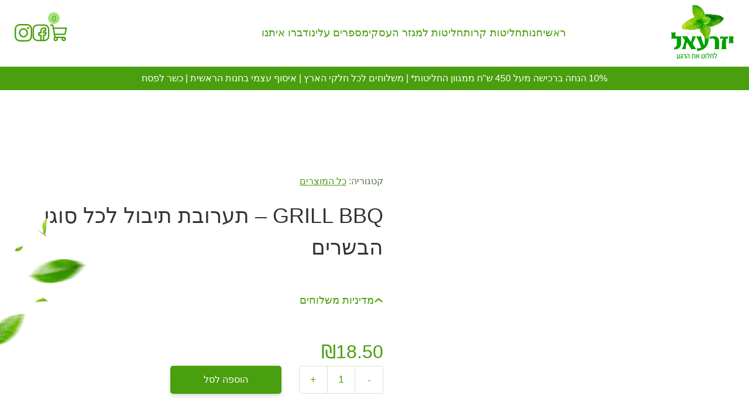

--- FILE ---
content_type: text/html; charset=UTF-8
request_url: https://teaizrael.co.il/product/grill-bbq-%D7%AA%D7%A2%D7%A8%D7%95%D7%91%D7%AA-%D7%AA%D7%99%D7%91%D7%95%D7%9C-%D7%9C%D7%9B%D7%9C-%D7%A1%D7%95%D7%92%D7%99-%D7%94%D7%91%D7%A9%D7%A8%D7%99%D7%9D/
body_size: 34585
content:
<!doctype html>
<html dir="rtl" lang="he-IL">

<head>
    <meta charset="UTF-8">
    <meta name="viewport" content="width=device-width, initial-scale=1">
    <link rel="profile" href="https://gmpg.org/xfn/11">

    
<!-- MapPress Easy Google Maps Version:2.95.9 (https://www.mappresspro.com) -->
<meta name='robots' content='index, follow, max-image-preview:large, max-snippet:-1, max-video-preview:-1' />
<script>window._wca = window._wca || [];</script>
<!-- Google tag (gtag.js) consent mode dataLayer added by Site Kit -->
<script id="google_gtagjs-js-consent-mode-data-layer">
window.dataLayerPYS = window.dataLayerPYS || [];function gtag(){dataLayerPYS.push(arguments);}
gtag('consent', 'default', {"ad_personalization":"denied","ad_storage":"denied","ad_user_data":"denied","analytics_storage":"denied","functionality_storage":"denied","security_storage":"denied","personalization_storage":"denied","region":["AT","BE","BG","CH","CY","CZ","DE","DK","EE","ES","FI","FR","GB","GR","HR","HU","IE","IS","IT","LI","LT","LU","LV","MT","NL","NO","PL","PT","RO","SE","SI","SK"],"wait_for_update":500});
window._googlesitekitConsentCategoryMap = {"statistics":["analytics_storage"],"marketing":["ad_storage","ad_user_data","ad_personalization"],"functional":["functionality_storage","security_storage"],"preferences":["personalization_storage"]};
window._googlesitekitConsents = {"ad_personalization":"denied","ad_storage":"denied","ad_user_data":"denied","analytics_storage":"denied","functionality_storage":"denied","security_storage":"denied","personalization_storage":"denied","region":["AT","BE","BG","CH","CY","CZ","DE","DK","EE","ES","FI","FR","GB","GR","HR","HU","IE","IS","IT","LI","LT","LU","LV","MT","NL","NO","PL","PT","RO","SE","SI","SK"],"wait_for_update":500};
</script>
<!-- End Google tag (gtag.js) consent mode dataLayer added by Site Kit -->

<!-- Google Tag Manager by PYS -->
    <script data-cfasync="false" data-pagespeed-no-defer>
	    window.dataLayerPYS = window.dataLayerPYS || [];
	</script>
<!-- End Google Tag Manager by PYS -->
	<!-- This site is optimized with the Yoast SEO plugin v26.8 - https://yoast.com/product/yoast-seo-wordpress/ -->
	<title>GRILL BBQ - תערובת תיבול לכל סוגי הבשרים - TeaIzrael</title>
	<link rel="canonical" href="https://teaizrael.co.il/product/grill-bbq-תערובת-תיבול-לכל-סוגי-הבשרים/" />
	<meta property="og:locale" content="he_IL" />
	<meta property="og:type" content="article" />
	<meta property="og:title" content="GRILL BBQ - תערובת תיבול לכל סוגי הבשרים - TeaIzrael" />
	<meta property="og:description" content="תערובת תיבול לכל סוגי הבשרים BBQ (140 גרם)" />
	<meta property="og:url" content="https://teaizrael.co.il/product/grill-bbq-תערובת-תיבול-לכל-סוגי-הבשרים/" />
	<meta property="og:site_name" content="TeaIzrael" />
	<meta property="article:publisher" content="https://m.facebook.com/teaizrael/" />
	<meta property="article:modified_time" content="2024-12-31T23:09:13+00:00" />
	<meta property="og:image" content="https://teaizrael.co.il/wp-content/uploads/2018/11/ברבקיו.jpg" />
	<meta property="og:image:width" content="1560" />
	<meta property="og:image:height" content="2059" />
	<meta property="og:image:type" content="image/jpeg" />
	<meta name="twitter:card" content="summary_large_image" />
	<meta name="twitter:label1" content="זמן קריאה מוערך" />
	<meta name="twitter:data1" content="דקה1" />
	<script type="application/ld+json" class="yoast-schema-graph">{"@context":"https://schema.org","@graph":[{"@type":"WebPage","@id":"https://teaizrael.co.il/product/grill-bbq-%d7%aa%d7%a2%d7%a8%d7%95%d7%91%d7%aa-%d7%aa%d7%99%d7%91%d7%95%d7%9c-%d7%9c%d7%9b%d7%9c-%d7%a1%d7%95%d7%92%d7%99-%d7%94%d7%91%d7%a9%d7%a8%d7%99%d7%9d/","url":"https://teaizrael.co.il/product/grill-bbq-%d7%aa%d7%a2%d7%a8%d7%95%d7%91%d7%aa-%d7%aa%d7%99%d7%91%d7%95%d7%9c-%d7%9c%d7%9b%d7%9c-%d7%a1%d7%95%d7%92%d7%99-%d7%94%d7%91%d7%a9%d7%a8%d7%99%d7%9d/","name":"GRILL BBQ - תערובת תיבול לכל סוגי הבשרים - TeaIzrael","isPartOf":{"@id":"https://teaizrael.co.il/#website"},"primaryImageOfPage":{"@id":"https://teaizrael.co.il/product/grill-bbq-%d7%aa%d7%a2%d7%a8%d7%95%d7%91%d7%aa-%d7%aa%d7%99%d7%91%d7%95%d7%9c-%d7%9c%d7%9b%d7%9c-%d7%a1%d7%95%d7%92%d7%99-%d7%94%d7%91%d7%a9%d7%a8%d7%99%d7%9d/#primaryimage"},"image":{"@id":"https://teaizrael.co.il/product/grill-bbq-%d7%aa%d7%a2%d7%a8%d7%95%d7%91%d7%aa-%d7%aa%d7%99%d7%91%d7%95%d7%9c-%d7%9c%d7%9b%d7%9c-%d7%a1%d7%95%d7%92%d7%99-%d7%94%d7%91%d7%a9%d7%a8%d7%99%d7%9d/#primaryimage"},"thumbnailUrl":"https://teaizrael.co.il/wp-content/uploads/2018/11/ברבקיו.jpg","datePublished":"2018-11-21T15:34:40+00:00","dateModified":"2024-12-31T23:09:13+00:00","breadcrumb":{"@id":"https://teaizrael.co.il/product/grill-bbq-%d7%aa%d7%a2%d7%a8%d7%95%d7%91%d7%aa-%d7%aa%d7%99%d7%91%d7%95%d7%9c-%d7%9c%d7%9b%d7%9c-%d7%a1%d7%95%d7%92%d7%99-%d7%94%d7%91%d7%a9%d7%a8%d7%99%d7%9d/#breadcrumb"},"inLanguage":"he-IL","potentialAction":[{"@type":"ReadAction","target":["https://teaizrael.co.il/product/grill-bbq-%d7%aa%d7%a2%d7%a8%d7%95%d7%91%d7%aa-%d7%aa%d7%99%d7%91%d7%95%d7%9c-%d7%9c%d7%9b%d7%9c-%d7%a1%d7%95%d7%92%d7%99-%d7%94%d7%91%d7%a9%d7%a8%d7%99%d7%9d/"]}]},{"@type":"ImageObject","inLanguage":"he-IL","@id":"https://teaizrael.co.il/product/grill-bbq-%d7%aa%d7%a2%d7%a8%d7%95%d7%91%d7%aa-%d7%aa%d7%99%d7%91%d7%95%d7%9c-%d7%9c%d7%9b%d7%9c-%d7%a1%d7%95%d7%92%d7%99-%d7%94%d7%91%d7%a9%d7%a8%d7%99%d7%9d/#primaryimage","url":"https://teaizrael.co.il/wp-content/uploads/2018/11/ברבקיו.jpg","contentUrl":"https://teaizrael.co.il/wp-content/uploads/2018/11/ברבקיו.jpg","width":1560,"height":2059},{"@type":"BreadcrumbList","@id":"https://teaizrael.co.il/product/grill-bbq-%d7%aa%d7%a2%d7%a8%d7%95%d7%91%d7%aa-%d7%aa%d7%99%d7%91%d7%95%d7%9c-%d7%9c%d7%9b%d7%9c-%d7%a1%d7%95%d7%92%d7%99-%d7%94%d7%91%d7%a9%d7%a8%d7%99%d7%9d/#breadcrumb","itemListElement":[{"@type":"ListItem","position":1,"name":"Home","item":"https://teaizrael.co.il/"},{"@type":"ListItem","position":2,"name":"חנות","item":"https://teaizrael.co.il/shop/"},{"@type":"ListItem","position":3,"name":"GRILL BBQ &#8211; תערובת תיבול לכל סוגי הבשרים"}]},{"@type":"WebSite","@id":"https://teaizrael.co.il/#website","url":"https://teaizrael.co.il/","name":"תה יזרעאל | לחלוט את הרגע","description":"תה יזרעאל | לחלוט את הרגע","publisher":{"@id":"https://teaizrael.co.il/#organization"},"potentialAction":[{"@type":"SearchAction","target":{"@type":"EntryPoint","urlTemplate":"https://teaizrael.co.il/?s={search_term_string}"},"query-input":{"@type":"PropertyValueSpecification","valueRequired":true,"valueName":"search_term_string"}}],"inLanguage":"he-IL"},{"@type":"Organization","@id":"https://teaizrael.co.il/#organization","name":"תה יזרעאל","url":"https://teaizrael.co.il/","logo":{"@type":"ImageObject","inLanguage":"he-IL","@id":"https://teaizrael.co.il/#/schema/logo/image/","url":"https://teaizrael.co.il/wp-content/uploads/2021/01/logo-01-3.png","contentUrl":"https://teaizrael.co.il/wp-content/uploads/2021/01/logo-01-3.png","width":498,"height":358,"caption":"תה יזרעאל"},"image":{"@id":"https://teaizrael.co.il/#/schema/logo/image/"},"sameAs":["https://m.facebook.com/teaizrael/","https://www.instagram.com/teaizrael/"]}]}</script>
	<!-- / Yoast SEO plugin. -->


<script type='application/javascript'  id='pys-version-script'>console.log('PixelYourSite Free version 11.1.5.2');</script>
<link rel='dns-prefetch' href='//cdn.enable.co.il' />
<link rel='dns-prefetch' href='//stats.wp.com' />
<link rel='dns-prefetch' href='//www.googletagmanager.com' />
<style id='wp-img-auto-sizes-contain-inline-css'>
img:is([sizes=auto i],[sizes^="auto," i]){contain-intrinsic-size:3000px 1500px}
/*# sourceURL=wp-img-auto-sizes-contain-inline-css */
</style>

<link rel='stylesheet' id='wdp_cart-summary-css' href='https://teaizrael.co.il/wp-content/plugins/advanced-dynamic-pricing-for-woocommerce/BaseVersion/assets/css/cart-summary.css?ver=4.11.0' media='all' />
<link rel='stylesheet' id='font-awesome-css' href='https://teaizrael.co.il/wp-content/plugins/advanced-product-labels-for-woocommerce/berocket/assets/css/font-awesome.min.css?ver=6.9' media='all' />
<link rel='stylesheet' id='berocket_products_label_style-css' href='https://teaizrael.co.il/wp-content/plugins/advanced-product-labels-for-woocommerce/css/frontend.css?ver=3.3.3.1' media='all' />
<style id='berocket_products_label_style-inline-css'>

        .berocket_better_labels:before,
        .berocket_better_labels:after {
            clear: both;
            content: " ";
            display: block;
        }
        .berocket_better_labels.berocket_better_labels_image {
            position: absolute!important;
            top: 0px!important;
            bottom: 0px!important;
            left: 0px!important;
            right: 0px!important;
            pointer-events: none;
        }
        .berocket_better_labels.berocket_better_labels_image * {
            pointer-events: none;
        }
        .berocket_better_labels.berocket_better_labels_image img,
        .berocket_better_labels.berocket_better_labels_image .fa,
        .berocket_better_labels.berocket_better_labels_image .berocket_color_label,
        .berocket_better_labels.berocket_better_labels_image .berocket_image_background,
        .berocket_better_labels .berocket_better_labels_line .br_alabel,
        .berocket_better_labels .berocket_better_labels_line .br_alabel span {
            pointer-events: all;
        }
        .berocket_better_labels .berocket_color_label,
        .br_alabel .berocket_color_label {
            width: 100%;
            height: 100%;
            display: block;
        }
        .berocket_better_labels .berocket_better_labels_position_left {
            text-align:left;
            float: left;
            clear: left;
        }
        .berocket_better_labels .berocket_better_labels_position_center {
            text-align:center;
        }
        .berocket_better_labels .berocket_better_labels_position_right {
            text-align:right;
            float: right;
            clear: right;
        }
        .berocket_better_labels.berocket_better_labels_label {
            clear: both
        }
        .berocket_better_labels .berocket_better_labels_line {
            line-height: 1px;
        }
        .berocket_better_labels.berocket_better_labels_label .berocket_better_labels_line {
            clear: none;
        }
        .berocket_better_labels .berocket_better_labels_position_left .berocket_better_labels_line {
            clear: left;
        }
        .berocket_better_labels .berocket_better_labels_position_right .berocket_better_labels_line {
            clear: right;
        }
        .berocket_better_labels .berocket_better_labels_line .br_alabel {
            display: inline-block;
            position: relative;
            top: 0!important;
            left: 0!important;
            right: 0!important;
            line-height: 1px;
        }.berocket_better_labels .berocket_better_labels_position {
                display: flex;
                flex-direction: column;
            }
            .berocket_better_labels .berocket_better_labels_position.berocket_better_labels_position_left {
                align-items: start;
            }
            .berocket_better_labels .berocket_better_labels_position.berocket_better_labels_position_right {
                align-items: end;
            }
            .rtl .berocket_better_labels .berocket_better_labels_position.berocket_better_labels_position_left {
                align-items: end;
            }
            .rtl .berocket_better_labels .berocket_better_labels_position.berocket_better_labels_position_right {
                align-items: start;
            }
            .berocket_better_labels .berocket_better_labels_position.berocket_better_labels_position_center {
                align-items: center;
            }
            .berocket_better_labels .berocket_better_labels_position .berocket_better_labels_inline {
                display: flex;
                align-items: start;
            }
/*# sourceURL=berocket_products_label_style-inline-css */
</style>
<link rel='stylesheet' id='ht_ctc_main_css-css' href='https://teaizrael.co.il/wp-content/plugins/click-to-chat-for-whatsapp/new/inc/assets/css/main.css?ver=4.36' media='all' />
<style id='wp-emoji-styles-inline-css'>

	img.wp-smiley, img.emoji {
		display: inline !important;
		border: none !important;
		box-shadow: none !important;
		height: 1em !important;
		width: 1em !important;
		margin: 0 0.07em !important;
		vertical-align: -0.1em !important;
		background: none !important;
		padding: 0 !important;
	}
/*# sourceURL=wp-emoji-styles-inline-css */
</style>
<link rel='stylesheet' id='wp-block-library-rtl-css' href='https://teaizrael.co.il/wp-includes/css/dist/block-library/style-rtl.min.css?ver=6.9' media='all' />
<style id='global-styles-inline-css'>
:root{--wp--preset--aspect-ratio--square: 1;--wp--preset--aspect-ratio--4-3: 4/3;--wp--preset--aspect-ratio--3-4: 3/4;--wp--preset--aspect-ratio--3-2: 3/2;--wp--preset--aspect-ratio--2-3: 2/3;--wp--preset--aspect-ratio--16-9: 16/9;--wp--preset--aspect-ratio--9-16: 9/16;--wp--preset--color--black: #000000;--wp--preset--color--cyan-bluish-gray: #abb8c3;--wp--preset--color--white: #ffffff;--wp--preset--color--pale-pink: #f78da7;--wp--preset--color--vivid-red: #cf2e2e;--wp--preset--color--luminous-vivid-orange: #ff6900;--wp--preset--color--luminous-vivid-amber: #fcb900;--wp--preset--color--light-green-cyan: #7bdcb5;--wp--preset--color--vivid-green-cyan: #00d084;--wp--preset--color--pale-cyan-blue: #8ed1fc;--wp--preset--color--vivid-cyan-blue: #0693e3;--wp--preset--color--vivid-purple: #9b51e0;--wp--preset--gradient--vivid-cyan-blue-to-vivid-purple: linear-gradient(135deg,rgb(6,147,227) 0%,rgb(155,81,224) 100%);--wp--preset--gradient--light-green-cyan-to-vivid-green-cyan: linear-gradient(135deg,rgb(122,220,180) 0%,rgb(0,208,130) 100%);--wp--preset--gradient--luminous-vivid-amber-to-luminous-vivid-orange: linear-gradient(135deg,rgb(252,185,0) 0%,rgb(255,105,0) 100%);--wp--preset--gradient--luminous-vivid-orange-to-vivid-red: linear-gradient(135deg,rgb(255,105,0) 0%,rgb(207,46,46) 100%);--wp--preset--gradient--very-light-gray-to-cyan-bluish-gray: linear-gradient(135deg,rgb(238,238,238) 0%,rgb(169,184,195) 100%);--wp--preset--gradient--cool-to-warm-spectrum: linear-gradient(135deg,rgb(74,234,220) 0%,rgb(151,120,209) 20%,rgb(207,42,186) 40%,rgb(238,44,130) 60%,rgb(251,105,98) 80%,rgb(254,248,76) 100%);--wp--preset--gradient--blush-light-purple: linear-gradient(135deg,rgb(255,206,236) 0%,rgb(152,150,240) 100%);--wp--preset--gradient--blush-bordeaux: linear-gradient(135deg,rgb(254,205,165) 0%,rgb(254,45,45) 50%,rgb(107,0,62) 100%);--wp--preset--gradient--luminous-dusk: linear-gradient(135deg,rgb(255,203,112) 0%,rgb(199,81,192) 50%,rgb(65,88,208) 100%);--wp--preset--gradient--pale-ocean: linear-gradient(135deg,rgb(255,245,203) 0%,rgb(182,227,212) 50%,rgb(51,167,181) 100%);--wp--preset--gradient--electric-grass: linear-gradient(135deg,rgb(202,248,128) 0%,rgb(113,206,126) 100%);--wp--preset--gradient--midnight: linear-gradient(135deg,rgb(2,3,129) 0%,rgb(40,116,252) 100%);--wp--preset--font-size--small: 13px;--wp--preset--font-size--medium: 20px;--wp--preset--font-size--large: 36px;--wp--preset--font-size--x-large: 42px;--wp--preset--spacing--20: 0.44rem;--wp--preset--spacing--30: 0.67rem;--wp--preset--spacing--40: 1rem;--wp--preset--spacing--50: 1.5rem;--wp--preset--spacing--60: 2.25rem;--wp--preset--spacing--70: 3.38rem;--wp--preset--spacing--80: 5.06rem;--wp--preset--shadow--natural: 6px 6px 9px rgba(0, 0, 0, 0.2);--wp--preset--shadow--deep: 12px 12px 50px rgba(0, 0, 0, 0.4);--wp--preset--shadow--sharp: 6px 6px 0px rgba(0, 0, 0, 0.2);--wp--preset--shadow--outlined: 6px 6px 0px -3px rgb(255, 255, 255), 6px 6px rgb(0, 0, 0);--wp--preset--shadow--crisp: 6px 6px 0px rgb(0, 0, 0);}:where(.is-layout-flex){gap: 0.5em;}:where(.is-layout-grid){gap: 0.5em;}body .is-layout-flex{display: flex;}.is-layout-flex{flex-wrap: wrap;align-items: center;}.is-layout-flex > :is(*, div){margin: 0;}body .is-layout-grid{display: grid;}.is-layout-grid > :is(*, div){margin: 0;}:where(.wp-block-columns.is-layout-flex){gap: 2em;}:where(.wp-block-columns.is-layout-grid){gap: 2em;}:where(.wp-block-post-template.is-layout-flex){gap: 1.25em;}:where(.wp-block-post-template.is-layout-grid){gap: 1.25em;}.has-black-color{color: var(--wp--preset--color--black) !important;}.has-cyan-bluish-gray-color{color: var(--wp--preset--color--cyan-bluish-gray) !important;}.has-white-color{color: var(--wp--preset--color--white) !important;}.has-pale-pink-color{color: var(--wp--preset--color--pale-pink) !important;}.has-vivid-red-color{color: var(--wp--preset--color--vivid-red) !important;}.has-luminous-vivid-orange-color{color: var(--wp--preset--color--luminous-vivid-orange) !important;}.has-luminous-vivid-amber-color{color: var(--wp--preset--color--luminous-vivid-amber) !important;}.has-light-green-cyan-color{color: var(--wp--preset--color--light-green-cyan) !important;}.has-vivid-green-cyan-color{color: var(--wp--preset--color--vivid-green-cyan) !important;}.has-pale-cyan-blue-color{color: var(--wp--preset--color--pale-cyan-blue) !important;}.has-vivid-cyan-blue-color{color: var(--wp--preset--color--vivid-cyan-blue) !important;}.has-vivid-purple-color{color: var(--wp--preset--color--vivid-purple) !important;}.has-black-background-color{background-color: var(--wp--preset--color--black) !important;}.has-cyan-bluish-gray-background-color{background-color: var(--wp--preset--color--cyan-bluish-gray) !important;}.has-white-background-color{background-color: var(--wp--preset--color--white) !important;}.has-pale-pink-background-color{background-color: var(--wp--preset--color--pale-pink) !important;}.has-vivid-red-background-color{background-color: var(--wp--preset--color--vivid-red) !important;}.has-luminous-vivid-orange-background-color{background-color: var(--wp--preset--color--luminous-vivid-orange) !important;}.has-luminous-vivid-amber-background-color{background-color: var(--wp--preset--color--luminous-vivid-amber) !important;}.has-light-green-cyan-background-color{background-color: var(--wp--preset--color--light-green-cyan) !important;}.has-vivid-green-cyan-background-color{background-color: var(--wp--preset--color--vivid-green-cyan) !important;}.has-pale-cyan-blue-background-color{background-color: var(--wp--preset--color--pale-cyan-blue) !important;}.has-vivid-cyan-blue-background-color{background-color: var(--wp--preset--color--vivid-cyan-blue) !important;}.has-vivid-purple-background-color{background-color: var(--wp--preset--color--vivid-purple) !important;}.has-black-border-color{border-color: var(--wp--preset--color--black) !important;}.has-cyan-bluish-gray-border-color{border-color: var(--wp--preset--color--cyan-bluish-gray) !important;}.has-white-border-color{border-color: var(--wp--preset--color--white) !important;}.has-pale-pink-border-color{border-color: var(--wp--preset--color--pale-pink) !important;}.has-vivid-red-border-color{border-color: var(--wp--preset--color--vivid-red) !important;}.has-luminous-vivid-orange-border-color{border-color: var(--wp--preset--color--luminous-vivid-orange) !important;}.has-luminous-vivid-amber-border-color{border-color: var(--wp--preset--color--luminous-vivid-amber) !important;}.has-light-green-cyan-border-color{border-color: var(--wp--preset--color--light-green-cyan) !important;}.has-vivid-green-cyan-border-color{border-color: var(--wp--preset--color--vivid-green-cyan) !important;}.has-pale-cyan-blue-border-color{border-color: var(--wp--preset--color--pale-cyan-blue) !important;}.has-vivid-cyan-blue-border-color{border-color: var(--wp--preset--color--vivid-cyan-blue) !important;}.has-vivid-purple-border-color{border-color: var(--wp--preset--color--vivid-purple) !important;}.has-vivid-cyan-blue-to-vivid-purple-gradient-background{background: var(--wp--preset--gradient--vivid-cyan-blue-to-vivid-purple) !important;}.has-light-green-cyan-to-vivid-green-cyan-gradient-background{background: var(--wp--preset--gradient--light-green-cyan-to-vivid-green-cyan) !important;}.has-luminous-vivid-amber-to-luminous-vivid-orange-gradient-background{background: var(--wp--preset--gradient--luminous-vivid-amber-to-luminous-vivid-orange) !important;}.has-luminous-vivid-orange-to-vivid-red-gradient-background{background: var(--wp--preset--gradient--luminous-vivid-orange-to-vivid-red) !important;}.has-very-light-gray-to-cyan-bluish-gray-gradient-background{background: var(--wp--preset--gradient--very-light-gray-to-cyan-bluish-gray) !important;}.has-cool-to-warm-spectrum-gradient-background{background: var(--wp--preset--gradient--cool-to-warm-spectrum) !important;}.has-blush-light-purple-gradient-background{background: var(--wp--preset--gradient--blush-light-purple) !important;}.has-blush-bordeaux-gradient-background{background: var(--wp--preset--gradient--blush-bordeaux) !important;}.has-luminous-dusk-gradient-background{background: var(--wp--preset--gradient--luminous-dusk) !important;}.has-pale-ocean-gradient-background{background: var(--wp--preset--gradient--pale-ocean) !important;}.has-electric-grass-gradient-background{background: var(--wp--preset--gradient--electric-grass) !important;}.has-midnight-gradient-background{background: var(--wp--preset--gradient--midnight) !important;}.has-small-font-size{font-size: var(--wp--preset--font-size--small) !important;}.has-medium-font-size{font-size: var(--wp--preset--font-size--medium) !important;}.has-large-font-size{font-size: var(--wp--preset--font-size--large) !important;}.has-x-large-font-size{font-size: var(--wp--preset--font-size--x-large) !important;}
/*# sourceURL=global-styles-inline-css */
</style>

<style id='classic-theme-styles-inline-css'>
/*! This file is auto-generated */
.wp-block-button__link{color:#fff;background-color:#32373c;border-radius:9999px;box-shadow:none;text-decoration:none;padding:calc(.667em + 2px) calc(1.333em + 2px);font-size:1.125em}.wp-block-file__button{background:#32373c;color:#fff;text-decoration:none}
/*# sourceURL=/wp-includes/css/classic-themes.min.css */
</style>
<link rel='stylesheet' id='mappress-css' href='https://teaizrael.co.il/wp-content/plugins/mappress-google-maps-for-wordpress/css/mappress.css?ver=2.95.9' media='all' />
<link rel='stylesheet' id='theme.css-css' href='https://teaizrael.co.il/wp-content/plugins/popup-builder/public/css/theme.css?ver=4.4.3' media='all' />
<link rel='stylesheet' id='photoswipe-css' href='https://teaizrael.co.il/wp-content/plugins/woocommerce/assets/css/photoswipe/photoswipe.min.css?ver=10.4.3' media='all' />
<link rel='stylesheet' id='photoswipe-default-skin-css' href='https://teaizrael.co.il/wp-content/plugins/woocommerce/assets/css/photoswipe/default-skin/default-skin.min.css?ver=10.4.3' media='all' />
<style id='woocommerce-inline-inline-css'>
.woocommerce form .form-row .required { visibility: visible; }
/*# sourceURL=woocommerce-inline-inline-css */
</style>
<link rel='stylesheet' id='slick-css' href='https://teaizrael.co.il/wp-content/plugins/woo-smart-quick-view/assets/libs/slick/slick.css?ver=6.9' media='all' />
<link rel='stylesheet' id='perfect-scrollbar-css' href='https://teaizrael.co.il/wp-content/plugins/woo-smart-quick-view/assets/libs/perfect-scrollbar/css/perfect-scrollbar.min.css?ver=6.9' media='all' />
<link rel='stylesheet' id='perfect-scrollbar-wpc-css' href='https://teaizrael.co.il/wp-content/plugins/woo-smart-quick-view/assets/libs/perfect-scrollbar/css/custom-theme.css?ver=6.9' media='all' />
<link rel='stylesheet' id='woosq-feather-css' href='https://teaizrael.co.il/wp-content/plugins/woo-smart-quick-view/assets/libs/feather/feather.css?ver=6.9' media='all' />
<link rel='stylesheet' id='woosq-frontend-css' href='https://teaizrael.co.il/wp-content/plugins/woo-smart-quick-view/assets/css/frontend.css?ver=4.2.8' media='all' />
<link rel='stylesheet' id='teaizrael-new-style-rtl-css' href='https://teaizrael.co.il/wp-content/themes/teaizrael-new/style-rtl.css?ver=1.0.0' media='all' />
<link rel='stylesheet' id='teaizrael-new-woocommerce-style-css' href='https://teaizrael.co.il/wp-content/themes/teaizrael-new/woocommerce.css?ver=1.0.0' media='all' />
<style id='teaizrael-new-woocommerce-style-inline-css'>
@font-face {
			font-family: "star";
			src: url("https://teaizrael.co.il/wp-content/plugins/woocommerce/assets/fonts/star.eot");
			src: url("https://teaizrael.co.il/wp-content/plugins/woocommerce/assets/fonts/star.eot?#iefix") format("embedded-opentype"),
				url("https://teaizrael.co.il/wp-content/plugins/woocommerce/assets/fonts/star.woff") format("woff"),
				url("https://teaizrael.co.il/wp-content/plugins/woocommerce/assets/fonts/star.ttf") format("truetype"),
				url("https://teaizrael.co.il/wp-content/plugins/woocommerce/assets/fonts/star.svg#star") format("svg");
			font-weight: normal;
			font-style: normal;
		}
/*# sourceURL=teaizrael-new-woocommerce-style-inline-css */
</style>
<link rel='stylesheet' id='wcpa-frontend-css' href='https://teaizrael.co.il/wp-content/plugins/woo-custom-product-addons/assets/css/style_1.css?ver=3.0.19' media='all' />
<link rel='stylesheet' id='wdp_pricing-table-css' href='https://teaizrael.co.il/wp-content/plugins/advanced-dynamic-pricing-for-woocommerce/BaseVersion/assets/css/pricing-table.css?ver=4.11.0' media='all' />
<link rel='stylesheet' id='wdp_deals-table-css' href='https://teaizrael.co.il/wp-content/plugins/advanced-dynamic-pricing-for-woocommerce/BaseVersion/assets/css/deals-table.css?ver=4.11.0' media='all' />
<script type="text/template" id="tmpl-variation-template">
	<div class="woocommerce-variation-description">{{{ data.variation.variation_description }}}</div>
	<div class="woocommerce-variation-price">{{{ data.variation.price_html }}}</div>
	<div class="woocommerce-variation-availability">{{{ data.variation.availability_html }}}</div>
</script>
<script type="text/template" id="tmpl-unavailable-variation-template">
	<p>מוצר זה אינו זמין כרגע. נא לבחור שילוב אחר.</p>
</script>
<script src="https://teaizrael.co.il/wp-includes/js/jquery/jquery.min.js?ver=3.7.1" id="jquery-core-js"></script>
<script src="https://teaizrael.co.il/wp-includes/js/jquery/jquery-migrate.min.js?ver=3.4.1" id="jquery-migrate-js"></script>
<script id="Popup.js-js-before">
var sgpbPublicUrl = "https:\/\/teaizrael.co.il\/wp-content\/plugins\/popup-builder\/public\/";
var SGPB_JS_LOCALIZATION = {"imageSupportAlertMessage":"Only image files supported","pdfSupportAlertMessage":"Only pdf files supported","areYouSure":"Are you sure?","addButtonSpinner":"L","audioSupportAlertMessage":"Only audio files supported (e.g.: mp3, wav, m4a, ogg)","publishPopupBeforeElementor":"Please, publish the popup before starting to use Elementor with it!","publishPopupBeforeDivi":"Please, publish the popup before starting to use Divi Builder with it!","closeButtonAltText":"Close"};
//# sourceURL=Popup.js-js-before
</script>
<script src="https://teaizrael.co.il/wp-content/plugins/popup-builder/public/js/Popup.js?ver=4.4.3" id="Popup.js-js"></script>
<script src="https://teaizrael.co.il/wp-content/plugins/popup-builder/public/js/PopupConfig.js?ver=4.4.3" id="PopupConfig.js-js"></script>
<script id="PopupBuilder.js-js-before">
var SGPB_POPUP_PARAMS = {"popupTypeAgeRestriction":"ageRestriction","defaultThemeImages":{"1":"https:\/\/teaizrael.co.il\/wp-content\/plugins\/popup-builder\/public\/img\/theme_1\/close.png","2":"https:\/\/teaizrael.co.il\/wp-content\/plugins\/popup-builder\/public\/img\/theme_2\/close.png","3":"https:\/\/teaizrael.co.il\/wp-content\/plugins\/popup-builder\/public\/img\/theme_3\/close.png","5":"https:\/\/teaizrael.co.il\/wp-content\/plugins\/popup-builder\/public\/img\/theme_5\/close.png","6":"https:\/\/teaizrael.co.il\/wp-content\/plugins\/popup-builder\/public\/img\/theme_6\/close.png"},"homePageUrl":"https:\/\/teaizrael.co.il\/","isPreview":false,"convertedIdsReverse":[],"dontShowPopupExpireTime":365,"conditionalJsClasses":[],"disableAnalyticsGeneral":false};
var SGPB_JS_PACKAGES = {"packages":{"current":1,"free":1,"silver":2,"gold":3,"platinum":4},"extensions":{"geo-targeting":false,"advanced-closing":false}};
var SGPB_JS_PARAMS = {"ajaxUrl":"https:\/\/teaizrael.co.il\/wp-admin\/admin-ajax.php","nonce":"17719f8bf3"};
//# sourceURL=PopupBuilder.js-js-before
</script>
<script src="https://teaizrael.co.il/wp-content/plugins/popup-builder/public/js/PopupBuilder.js?ver=4.4.3" id="PopupBuilder.js-js"></script>
<script src="https://teaizrael.co.il/wp-content/plugins/woocommerce/assets/js/jquery-blockui/jquery.blockUI.min.js?ver=2.7.0-wc.10.4.3" id="wc-jquery-blockui-js" data-wp-strategy="defer"></script>
<script id="wc-add-to-cart-js-extra">
var wc_add_to_cart_params = {"ajax_url":"/wp-admin/admin-ajax.php","wc_ajax_url":"/?wc-ajax=%%endpoint%%","i18n_view_cart":"\u05de\u05e2\u05d1\u05e8 \u05dc\u05e1\u05dc \u05d4\u05e7\u05e0\u05d9\u05d5\u05ea","cart_url":"","is_cart":"","cart_redirect_after_add":"no"};
//# sourceURL=wc-add-to-cart-js-extra
</script>
<script src="https://teaizrael.co.il/wp-content/plugins/woocommerce/assets/js/frontend/add-to-cart.min.js?ver=10.4.3" id="wc-add-to-cart-js" defer data-wp-strategy="defer"></script>
<script src="https://teaizrael.co.il/wp-content/plugins/woocommerce/assets/js/zoom/jquery.zoom.min.js?ver=1.7.21-wc.10.4.3" id="wc-zoom-js" defer data-wp-strategy="defer"></script>
<script src="https://teaizrael.co.il/wp-content/plugins/woocommerce/assets/js/flexslider/jquery.flexslider.min.js?ver=2.7.2-wc.10.4.3" id="wc-flexslider-js" defer data-wp-strategy="defer"></script>
<script src="https://teaizrael.co.il/wp-content/plugins/woocommerce/assets/js/photoswipe/photoswipe.min.js?ver=4.1.1-wc.10.4.3" id="wc-photoswipe-js" defer data-wp-strategy="defer"></script>
<script src="https://teaizrael.co.il/wp-content/plugins/woocommerce/assets/js/photoswipe/photoswipe-ui-default.min.js?ver=4.1.1-wc.10.4.3" id="wc-photoswipe-ui-default-js" defer data-wp-strategy="defer"></script>
<script id="wc-single-product-js-extra">
var wc_single_product_params = {"i18n_required_rating_text":"\u05d1\u05d7\u05e8 \u05d3\u05d9\u05e8\u05d5\u05d2","i18n_rating_options":["1 \u05de\u05ea\u05d5\u05da 5 \u05db\u05d5\u05db\u05d1\u05d9\u05dd","2 \u05de\u05ea\u05d5\u05da 5 \u05db\u05d5\u05db\u05d1\u05d9\u05dd","3 \u05de\u05ea\u05d5\u05da 5 \u05db\u05d5\u05db\u05d1\u05d9\u05dd","4 \u05de\u05ea\u05d5\u05da 5 \u05db\u05d5\u05db\u05d1\u05d9\u05dd","5 \u05de\u05ea\u05d5\u05da 5 \u05db\u05d5\u05db\u05d1\u05d9\u05dd"],"i18n_product_gallery_trigger_text":"\u05dc\u05d4\u05e6\u05d9\u05d2 \u05d0\u05ea \u05d2\u05dc\u05e8\u05d9\u05d9\u05ea \u05d4\u05ea\u05de\u05d5\u05e0\u05d5\u05ea \u05e2\u05dc \u05de\u05e1\u05da \u05de\u05dc\u05d0","review_rating_required":"yes","flexslider":{"rtl":true,"animation":"slide","smoothHeight":true,"directionNav":false,"controlNav":"thumbnails","slideshow":false,"animationSpeed":500,"animationLoop":false,"allowOneSlide":false},"zoom_enabled":"1","zoom_options":[],"photoswipe_enabled":"1","photoswipe_options":{"shareEl":false,"closeOnScroll":false,"history":false,"hideAnimationDuration":0,"showAnimationDuration":0},"flexslider_enabled":"1"};
//# sourceURL=wc-single-product-js-extra
</script>
<script src="https://teaizrael.co.il/wp-content/plugins/woocommerce/assets/js/frontend/single-product.min.js?ver=10.4.3" id="wc-single-product-js" defer data-wp-strategy="defer"></script>
<script src="https://teaizrael.co.il/wp-content/plugins/woocommerce/assets/js/js-cookie/js.cookie.min.js?ver=2.1.4-wc.10.4.3" id="wc-js-cookie-js" defer data-wp-strategy="defer"></script>
<script id="woocommerce-js-extra">
var woocommerce_params = {"ajax_url":"/wp-admin/admin-ajax.php","wc_ajax_url":"/?wc-ajax=%%endpoint%%","i18n_password_show":"\u05dc\u05d4\u05e6\u05d9\u05d2 \u05e1\u05d9\u05e1\u05de\u05d4","i18n_password_hide":"\u05dc\u05d4\u05e1\u05ea\u05d9\u05e8 \u05e1\u05d9\u05e1\u05de\u05d4"};
//# sourceURL=woocommerce-js-extra
</script>
<script src="https://teaizrael.co.il/wp-content/plugins/woocommerce/assets/js/frontend/woocommerce.min.js?ver=10.4.3" id="woocommerce-js" defer data-wp-strategy="defer"></script>
<script src="https://teaizrael.co.il/wp-includes/js/underscore.min.js?ver=1.13.7" id="underscore-js"></script>
<script id="wp-util-js-extra">
var _wpUtilSettings = {"ajax":{"url":"/wp-admin/admin-ajax.php"}};
//# sourceURL=wp-util-js-extra
</script>
<script src="https://teaizrael.co.il/wp-includes/js/wp-util.min.js?ver=6.9" id="wp-util-js"></script>
<script src="https://stats.wp.com/s-202606.js" id="woocommerce-analytics-js" defer data-wp-strategy="defer"></script>
<script src="https://teaizrael.co.il/wp-content/plugins/pixelyoursite/dist/scripts/jquery.bind-first-0.2.3.min.js?ver=0.2.3" id="jquery-bind-first-js"></script>
<script src="https://teaizrael.co.il/wp-content/plugins/pixelyoursite/dist/scripts/js.cookie-2.1.3.min.js?ver=2.1.3" id="js-cookie-pys-js"></script>
<script src="https://teaizrael.co.il/wp-content/plugins/pixelyoursite/dist/scripts/tld.min.js?ver=2.3.1" id="js-tld-js"></script>
<script id="pys-js-extra">
var pysOptions = {"staticEvents":{"ga":{"woo_view_content":[{"delay":0,"type":"static","name":"view_item","trackingIds":["G-C3NMQBYRL8"],"eventID":"b23fb3a9-bf07-4b63-88c4-ea5e43091023","params":{"event_category":"ecommerce","currency":"ILS","items":[{"item_id":"531","item_name":"GRILL BBQ - \u05ea\u05e2\u05e8\u05d5\u05d1\u05ea \u05ea\u05d9\u05d1\u05d5\u05dc \u05dc\u05db\u05dc \u05e1\u05d5\u05d2\u05d9 \u05d4\u05d1\u05e9\u05e8\u05d9\u05dd","quantity":1,"price":"18.5","item_category":"\u05db\u05dc \u05d4\u05de\u05d5\u05e6\u05e8\u05d9\u05dd"}],"value":"18.5","page_title":"GRILL BBQ - \u05ea\u05e2\u05e8\u05d5\u05d1\u05ea \u05ea\u05d9\u05d1\u05d5\u05dc \u05dc\u05db\u05dc \u05e1\u05d5\u05d2\u05d9 \u05d4\u05d1\u05e9\u05e8\u05d9\u05dd","post_type":"product","post_id":531,"plugin":"PixelYourSite","user_role":"guest","event_url":"teaizrael.co.il/product/grill-bbq-%D7%AA%D7%A2%D7%A8%D7%95%D7%91%D7%AA-%D7%AA%D7%99%D7%91%D7%95%D7%9C-%D7%9C%D7%9B%D7%9C-%D7%A1%D7%95%D7%92%D7%99-%D7%94%D7%91%D7%A9%D7%A8%D7%99%D7%9D/"},"e_id":"woo_view_content","ids":[],"hasTimeWindow":false,"timeWindow":0,"pixelIds":[],"woo_order":"","edd_order":""}]}},"dynamicEvents":[],"triggerEvents":[],"triggerEventTypes":[],"ga":{"trackingIds":["G-C3NMQBYRL8"],"commentEventEnabled":true,"downloadEnabled":true,"formEventEnabled":true,"crossDomainEnabled":false,"crossDomainAcceptIncoming":false,"crossDomainDomains":[],"isDebugEnabled":[],"serverContainerUrls":{"G-C3NMQBYRL8":{"enable_server_container":"","server_container_url":"","transport_url":""}},"additionalConfig":{"G-C3NMQBYRL8":{"first_party_collection":true}},"disableAdvertisingFeatures":false,"disableAdvertisingPersonalization":false,"wooVariableAsSimple":true,"custom_page_view_event":false},"debug":"","siteUrl":"https://teaizrael.co.il","ajaxUrl":"https://teaizrael.co.il/wp-admin/admin-ajax.php","ajax_event":"cdd5eeb067","enable_remove_download_url_param":"1","cookie_duration":"7","last_visit_duration":"60","enable_success_send_form":"","ajaxForServerEvent":"1","ajaxForServerStaticEvent":"1","useSendBeacon":"1","send_external_id":"1","external_id_expire":"180","track_cookie_for_subdomains":"1","google_consent_mode":"1","gdpr":{"ajax_enabled":false,"all_disabled_by_api":false,"facebook_disabled_by_api":false,"analytics_disabled_by_api":false,"google_ads_disabled_by_api":false,"pinterest_disabled_by_api":false,"bing_disabled_by_api":false,"reddit_disabled_by_api":false,"externalID_disabled_by_api":false,"facebook_prior_consent_enabled":true,"analytics_prior_consent_enabled":true,"google_ads_prior_consent_enabled":null,"pinterest_prior_consent_enabled":true,"bing_prior_consent_enabled":true,"cookiebot_integration_enabled":false,"cookiebot_facebook_consent_category":"marketing","cookiebot_analytics_consent_category":"statistics","cookiebot_tiktok_consent_category":"marketing","cookiebot_google_ads_consent_category":"marketing","cookiebot_pinterest_consent_category":"marketing","cookiebot_bing_consent_category":"marketing","consent_magic_integration_enabled":false,"real_cookie_banner_integration_enabled":false,"cookie_notice_integration_enabled":false,"cookie_law_info_integration_enabled":false,"analytics_storage":{"enabled":true,"value":"granted","filter":false},"ad_storage":{"enabled":true,"value":"granted","filter":false},"ad_user_data":{"enabled":true,"value":"granted","filter":false},"ad_personalization":{"enabled":true,"value":"granted","filter":false}},"cookie":{"disabled_all_cookie":false,"disabled_start_session_cookie":false,"disabled_advanced_form_data_cookie":false,"disabled_landing_page_cookie":false,"disabled_first_visit_cookie":false,"disabled_trafficsource_cookie":false,"disabled_utmTerms_cookie":false,"disabled_utmId_cookie":false},"tracking_analytics":{"TrafficSource":"direct","TrafficLanding":"undefined","TrafficUtms":[],"TrafficUtmsId":[]},"GATags":{"ga_datalayer_type":"default","ga_datalayer_name":"dataLayerPYS"},"woo":{"enabled":true,"enabled_save_data_to_orders":true,"addToCartOnButtonEnabled":true,"addToCartOnButtonValueEnabled":true,"addToCartOnButtonValueOption":"price","singleProductId":531,"removeFromCartSelector":"form.woocommerce-cart-form .remove","addToCartCatchMethod":"add_cart_hook","is_order_received_page":false,"containOrderId":false},"edd":{"enabled":false},"cache_bypass":"1770075908"};
//# sourceURL=pys-js-extra
</script>
<script src="https://teaizrael.co.il/wp-content/plugins/pixelyoursite/dist/scripts/public.js?ver=11.1.5.2" id="pys-js"></script>

<!-- Google tag (gtag.js) snippet added by Site Kit -->
<!-- Google Analytics snippet added by Site Kit -->
<script src="https://www.googletagmanager.com/gtag/js?id=GT-TBB9XXT&l=dataLayerPYS" id="google_gtagjs-js" async></script>
<script id="google_gtagjs-js-after">
window.dataLayerPYS = window.dataLayerPYS || [];function gtag(){dataLayerPYS.push(arguments);}
gtag("set","linker",{"domains":["teaizrael.co.il"]});
gtag("js", new Date());
gtag("set", "developer_id.dZTNiMT", true);
gtag("config", "GT-TBB9XXT", {"googlesitekit_post_type":"product"});
//# sourceURL=google_gtagjs-js-after
</script>
<style>.product .images {position: relative;}</style><meta name="generator" content="Site Kit by Google 1.171.0" />		<script type="text/javascript">
				(function(c,l,a,r,i,t,y){
					c[a]=c[a]||function(){(c[a].q=c[a].q||[]).push(arguments)};t=l.createElement(r);t.async=1;
					t.src="https://www.clarity.ms/tag/"+i+"?ref=wordpress";y=l.getElementsByTagName(r)[0];y.parentNode.insertBefore(t,y);
				})(window, document, "clarity", "script", "mgk4crozh2");
		</script>
		<script type="text/javascript">
(function(url){
	if(/(?:Chrome\/26\.0\.1410\.63 Safari\/537\.31|WordfenceTestMonBot)/.test(navigator.userAgent)){ return; }
	var addEvent = function(evt, handler) {
		if (window.addEventListener) {
			document.addEventListener(evt, handler, false);
		} else if (window.attachEvent) {
			document.attachEvent('on' + evt, handler);
		}
	};
	var removeEvent = function(evt, handler) {
		if (window.removeEventListener) {
			document.removeEventListener(evt, handler, false);
		} else if (window.detachEvent) {
			document.detachEvent('on' + evt, handler);
		}
	};
	var evts = 'contextmenu dblclick drag dragend dragenter dragleave dragover dragstart drop keydown keypress keyup mousedown mousemove mouseout mouseover mouseup mousewheel scroll'.split(' ');
	var logHuman = function() {
		if (window.wfLogHumanRan) { return; }
		window.wfLogHumanRan = true;
		var wfscr = document.createElement('script');
		wfscr.type = 'text/javascript';
		wfscr.async = true;
		wfscr.src = url + '&r=' + Math.random();
		(document.getElementsByTagName('head')[0]||document.getElementsByTagName('body')[0]).appendChild(wfscr);
		for (var i = 0; i < evts.length; i++) {
			removeEvent(evts[i], logHuman);
		}
	};
	for (var i = 0; i < evts.length; i++) {
		addEvent(evts[i], logHuman);
	}
})('//teaizrael.co.il/?wordfence_lh=1&hid=BB3A3D62D8B47DA857E72F2E0753D4CD');
</script>	<style>img#wpstats{display:none}</style>
		<!-- Google site verification - Google for WooCommerce -->
<meta name="google-site-verification" content="TH8G2f8GYVbo68EZtdAQ-mKxEtYVlmISfmxpJEUhPi4" />
	<noscript><style>.woocommerce-product-gallery{ opacity: 1 !important; }</style></noscript>
	        <style type="text/css">
            .wdp_bulk_table_content .wdp_pricing_table_caption { color: #6d6d6d ! important} .wdp_bulk_table_content table thead td { color: #6d6d6d ! important} .wdp_bulk_table_content table thead td { background-color: #efefef ! important} .wdp_bulk_table_content table thead td { higlight_background_color-color: #efefef ! important} .wdp_bulk_table_content table thead td { higlight_text_color: #6d6d6d ! important} .wdp_bulk_table_content table tbody td { color: #6d6d6d ! important} .wdp_bulk_table_content table tbody td { background-color: #ffffff ! important} .wdp_bulk_table_content .wdp_pricing_table_footer { color: #6d6d6d ! important}        </style>
        <!-- Call Now Button 1.5.5 (https://callnowbutton.com) [renderer:noop]-->

<!-- Google Tag Manager snippet added by Site Kit -->
<script>
			( function( w, d, s, l, i ) {
				w[l] = w[l] || [];
				w[l].push( {'gtm.start': new Date().getTime(), event: 'gtm.js'} );
				var f = d.getElementsByTagName( s )[0],
					j = d.createElement( s ), dl = l != 'dataLayer' ? '&l=' + l : '';
				j.async = true;
				j.src = 'https://www.googletagmanager.com/gtm.js?id=' + i + dl;
				f.parentNode.insertBefore( j, f );
			} )( window, document, 'script', 'dataLayer', 'GTM-TNHJNNR6' );
			
</script>

<!-- End Google Tag Manager snippet added by Site Kit -->
<style>:root{  --wcpaSectionTitleSize:14px;   --wcpaLabelSize:14px;   --wcpaDescSize:13px;   --wcpaErrorSize:13px;   --wcpaLabelWeight:normal;   --wcpaDescWeight:normal;   --wcpaBorderWidth:1px;   --wcpaBorderRadius:6px;   --wcpaInputHeight:45px;   --wcpaCheckLabelSize:14px;   --wcpaCheckBorderWidth:1px;   --wcpaCheckWidth:20px;   --wcpaCheckHeight:20px;   --wcpaCheckBorderRadius:4px;   --wcpaCheckButtonRadius:5px;   --wcpaCheckButtonBorder:2px; }:root{  --wcpaButtonColor:#3340d3;   --wcpaLabelColor:#424242;   --wcpaDescColor:#797979;   --wcpaBorderColor:#c6d0e9;   --wcpaBorderColorFocus:#3561f3;   --wcpaInputBgColor:#FFFFFF;   --wcpaInputColor:#5d5d5d;   --wcpaCheckLabelColor:#4a4a4a;   --wcpaCheckBgColor:#3340d3;   --wcpaCheckBorderColor:#B9CBE3;   --wcpaCheckTickColor:#ffffff;   --wcpaRadioBgColor:#3340d3;   --wcpaRadioBorderColor:#B9CBE3;   --wcpaRadioTickColor:#ffffff;   --wcpaButtonTextColor:#ffffff;   --wcpaErrorColor:#F55050; }:root{}</style><link rel="icon" href="https://teaizrael.co.il/wp-content/uploads/2021/01/cropped-לוגו-צף-32x32.png" sizes="32x32" />
<link rel="icon" href="https://teaizrael.co.il/wp-content/uploads/2021/01/cropped-לוגו-צף-192x192.png" sizes="192x192" />
<link rel="apple-touch-icon" href="https://teaizrael.co.il/wp-content/uploads/2021/01/cropped-לוגו-צף-180x180.png" />
<meta name="msapplication-TileImage" content="https://teaizrael.co.il/wp-content/uploads/2021/01/cropped-לוגו-צף-270x270.png" />
  <style id="rtl-price-bdi-fix" media="all">
    /* Global */
    html[dir="rtl"] bdi.woocommerce-Price-bdi,
    html[dir="rtl"] .woocommerce-Price-amount bdi,

    /* Mini-cart / widget / side drawer */
    html[dir="rtl"] .woocommerce-mini-cart .woocommerce-Price-amount bdi,
    html[dir="rtl"] .widget_shopping_cart .woocommerce-Price-amount bdi,
    html[dir="rtl"] .site-cart-sidebar .woocommerce-Price-amount bdi,

    /* Cart + Checkout (classic shortcodes) */
    html[dir="rtl"] .woocommerce-cart .woocommerce-Price-amount bdi,
    html[dir="rtl"] .woocommerce-checkout .woocommerce-Price-amount bdi,
    html[dir="rtl"] .woocommerce-order-overview .woocommerce-Price-amount bdi,
    html[dir="rtl"] .woocommerce-table--order-details .woocommerce-Price-amount bdi,

    /* WooCommerce Blocks (Cart/Checkout React UI) */
    html[dir="rtl"] .wc-block-cart .wc-block-components-formatted-money-amount bdi,
    html[dir="rtl"] .wc-block-checkout .wc-block-components-formatted-money-amount bdi,
    html[dir="rtl"] .wc-block-components-totals-item__value bdi,
    html[dir="rtl"] .wc-block-components-product-price__value bdi {
      direction: ltr !important;
      unicode-bidi: isolate !important; /* keep digits neutralized inside RTL context */
    }
  </style>

    <link rel="stylesheet" href="https://cdn.jsdelivr.net/npm/swiper@9/swiper-bundle.min.css" />
<link rel='stylesheet' id='wc-blocks-style-rtl-css' href='https://teaizrael.co.il/wp-content/plugins/woocommerce/assets/client/blocks/wc-blocks-rtl.css?ver=wc-10.4.3' media='all' />
</head>

<body class="rtl wp-singular product-template-default single single-product postid-531 wp-custom-logo wp-theme-teaizrael-new theme-teaizrael-new woocommerce woocommerce-page woocommerce-no-js no-sidebar woocommerce-active">
	    		<!-- Google Tag Manager (noscript) snippet added by Site Kit -->
		<noscript>
			<iframe src="https://www.googletagmanager.com/ns.html?id=GTM-TNHJNNR6" height="0" width="0" style="display:none;visibility:hidden"></iframe>
		</noscript>
		<!-- End Google Tag Manager (noscript) snippet added by Site Kit -->
		    <div id="page" class="site">
        <div id="site-overlay" class="site-overlay"></div>
                <div id="cart-sidebar" class="site-cart-sidebar active">
            <div class="site-cart-sidebar__container">
                <div class="site-cart-sidebar__body">
                    <div id="cart-close-icon" class=" site-cart-sidebar__close">
                        <img src="https://teaizrael.co.il/wp-content/themes/teaizrael-new/assets/icons/close.svg">                    </div>
                    <div class="widget woocommerce widget_shopping_cart"><div class="widget_shopping_cart_content"></div></div>                </div>
            </div>
        </div>

        <a class="skip-link screen-reader-text" href="#primary">Skip to content</a>

        <header id="masthead" class="site-header">
            <div class="site-header__body">
                <div class="site-branding">
                    <a href="https://teaizrael.co.il/" class="custom-logo-link" rel="home"><img width="436" height="380" src="https://teaizrael.co.il/wp-content/uploads/2023/07/cropped-logo-min.png.webp" class="custom-logo" alt="TeaIzrael" decoding="async" fetchpriority="high" srcset="https://teaizrael.co.il/wp-content/uploads/2023/07/cropped-logo-min.png.webp 436w, https://teaizrael.co.il/wp-content/uploads/2023/07/cropped-logo-min-300x261.png.webp 300w" sizes="(max-width: 436px) 100vw, 436px" loading="eager" /></a>                </div>

                <nav id="site-navigation" class="main-navigation">
                    <button class="menu-toggle" aria-controls="primary-menu" aria-expanded="false">Primary Menu</button>
                    <div class="menu-menu-container"><ul id="primary-menu" class="menu"><li id="menu-item-5559" class="menu-item menu-item-type-custom menu-item-object-custom menu-item-home menu-item-5559"><a href="https://teaizrael.co.il/">ראשי</a></li>
<li id="menu-item-210" class="menu-item menu-item-type-post_type menu-item-object-page current_page_parent menu-item-210"><a href="https://teaizrael.co.il/shop/">חנות</a></li>
<li id="menu-item-5598" class="menu-item menu-item-type-taxonomy menu-item-object-product_cat menu-item-5598"><a href="https://teaizrael.co.il/product-category/cold-infusions/">חליטות קרות</a></li>
<li id="menu-item-5563" class="menu-item menu-item-type-custom menu-item-object-custom menu-item-5563"><a href="https://teaizrael.co.il/partnership">חליטות למגזר העסקי</a></li>
<li id="menu-item-5566" class="menu-item menu-item-type-custom menu-item-object-custom menu-item-5566"><a href="https://teaizrael.co.il/about">מספרים עלינו</a></li>
<li id="menu-item-7011" class="menu-item menu-item-type-custom menu-item-object-custom menu-item-home menu-item-7011"><a href="https://teaizrael.co.il/#contact-us">דברו איתנו</a></li>
</ul></div>                </nav><!-- #site-navigation -->

                <div class="mobile-actions">
                    <div class="mobile-burger">
                        <img id="burger" class="open" src="https://teaizrael.co.il/wp-content/themes/teaizrael-new/assets/icons/burger.svg">                        <img id="close" src="https://teaizrael.co.il/wp-content/themes/teaizrael-new/assets/icons/close.svg">                    </div>
                    <div class="mobile-cart cart-icon">
                                <a class="mini-cart">
                        <span class="count">0</span>
            <img src="https://teaizrael.co.il/wp-content/themes/teaizrael-new/assets/icons/cart.svg">        </a>
                        </div>
                </div>

                <ul class="site-socials">
                    <li class="cart cart-icon">
                                <a class="mini-cart">
                        <span class="count">0</span>
            <img src="https://teaizrael.co.il/wp-content/themes/teaizrael-new/assets/icons/cart.svg">        </a>
                        </li>
                    <li class="site-social">
                        <a href="https://www.facebook.com/teaizrael/"" target=”_blank”>
                            <img src="https://teaizrael.co.il/wp-content/themes/teaizrael-new/assets/icons/facebook.svg">                        </a>
                    </li>
                    <li class=" site-social">
                            <a href="https://instagram.com/teaizrael?igshid=sia1gkwoxv8q" target=”_blank”>
                                <img src="https://teaizrael.co.il/wp-content/themes/teaizrael-new/assets/icons/instagram.svg">                            </a>
                    </li>
                </ul>
            </div>
        </header><!-- #masthead -->

        <!-- Add the banner right here, after the header -->
        <div class="announcement-banner">
            <div class="announcement-text">
                10% הנחה ברכישה מעל 450 ש"ח ממגוון החליטות* | משלוחים לכל חלקי הארץ | איסוף עצמי בחנות הראשית | כשר לפסח
            </div>
        </div>

        <!-- Rest of the page content continues -->
	        <main id="primary" class="site-main">
        
					
			<div class="woocommerce-notices-wrapper"></div><div class="single-product">
    <div class="single-product__decor">
        <div class="single-product__body">
            <div id="product-531" class="product type-product post-531 status-publish first instock product_cat-all-products has-post-thumbnail taxable shipping-taxable purchasable product-type-simple">

                <div class="woocommerce-product-gallery woocommerce-product-gallery--with-images woocommerce-product-gallery--columns-4 images" data-columns="4" style="opacity: 0; transition: opacity .25s ease-in-out;">
	<figure class="woocommerce-product-gallery__wrapper">
		<div data-thumb="https://teaizrael.co.il/wp-content/uploads/2018/11/ברבקיו-100x100.jpg.webp" data-thumb-alt="GRILL BBQ - תערובת תיבול לכל סוגי הבשרים" data-thumb-srcset="https://teaizrael.co.il/wp-content/uploads/2018/11/ברבקיו-100x100.jpg.webp 100w, https://teaizrael.co.il/wp-content/uploads/2018/11/ברבקיו-240x240.jpg.webp 240w, https://teaizrael.co.il/wp-content/uploads/2018/11/ברבקיו-150x150.jpg.webp 150w, https://teaizrael.co.il/wp-content/uploads/2018/11/ברבקיו-300x300.jpg.webp 300w"  data-thumb-sizes="(max-width: 100px) 100vw, 100px" class="woocommerce-product-gallery__image"><a href="https://teaizrael.co.il/wp-content/uploads/2018/11/ברבקיו.jpg"><img width="600" height="792" src="https://teaizrael.co.il/wp-content/uploads/2018/11/ברבקיו-600x792.jpg" class="wp-post-image" alt="GRILL BBQ - תערובת תיבול לכל סוגי הבשרים" data-caption="" data-src="https://teaizrael.co.il/wp-content/uploads/2018/11/ברבקיו.jpg" data-large_image="https://teaizrael.co.il/wp-content/uploads/2018/11/ברבקיו.jpg" data-large_image_width="1560" data-large_image_height="2059" decoding="async" srcset="https://teaizrael.co.il/wp-content/uploads/2018/11/ברבקיו-600x792.jpg 600w, https://teaizrael.co.il/wp-content/uploads/2018/11/ברבקיו-300x396.jpg.webp 300w, https://teaizrael.co.il/wp-content/uploads/2018/11/ברבקיו-227x300.jpg.webp 227w, https://teaizrael.co.il/wp-content/uploads/2018/11/ברבקיו-768x1014.jpg 768w, https://teaizrael.co.il/wp-content/uploads/2018/11/ברבקיו-776x1024.jpg 776w, https://teaizrael.co.il/wp-content/uploads/2018/11/ברבקיו.jpg 1560w" sizes="(max-width: 600px) 100vw, 600px" loading="eager" /></a></div>	</figure>
</div>

                <div class="summary entry-summary">
                    <div class="product_meta">

	
	
	<span class="posted_in">קטגוריה: <a href="https://teaizrael.co.il/product-category/all-products/" rel="tag">כל המוצרים</a></span>
	
	
</div>
<h1 class="product_title entry-title">GRILL BBQ &#8211; תערובת תיבול לכל סוגי הבשרים</h1><div class="shipping-tab">
    <div class="shipping-tab__label">
        <div class="shipping-tab__label-arrow">
            <img src="https://teaizrael.co.il/wp-content/themes/teaizrael-new/assets/icons/arrow-bottom.svg">        </div>
        <span>מדיניות משלוחים</span>
    </div>
    <div class="shipping-tab__content">
        <div>
			<div> עלות משלוח עם שליח עד הבית בהזמנת כל מוצר, למעט חבילת שי יוקרתית המכילה מעמד מעץ, קנקן, או קנקן חליטה יוקרתי הינה 35 ₪</div>
										<div> עלות משלוח עם שליח עד הבית בהזמנת חבילת שי יוקרתית המכילה מעמד מעץ, קנקן, או קנקן חליטה יוקרתי הינה 35 ₪ - לפריט (כלומר, עלות המשלוח תחול על כל חבילת שי בנפרד)</div>
        </div>
        <div>
            <span>תושבי אילת:</span>
            <div>
				<div> עלות משלוח עם שליח עד הבית בהזמנת כל מוצר, למעט חבילת שי יוקרתית המכילה מעמד מעץ, קנקן, או קנקן חליטה יוקרתי הינה 60 ₪</div>
				<div> עלות משלוח עם שליח עד הבית בהזמנת חבילת שי יוקרתית המכילה מעמד מעץ, קנקן, או קנקן חליטה יוקרתי הינה 60 ₪ - לפריט (כלומר, עלות המשלוח תחול על כל חבילת שי בנפרד)</div>
            </div>
        </div>
		<div>
            <span>איסוף עצמי:</span>
            <div>
				<div> קיימת אפשרות לאיסוף עצמי, ללא עלות, מרמת ישי בתיאום מראש במספר – 050-3229019</div>
            </div>
        </div>
        <div>
            <span>זמני אספקה:</span>
            <div>
                <div> המוצרים יגיעו עד 7 ימי עסקים, למעט דרומית לב”ש עד אילת, יהודה ושומרון, קו משולש וצפון רמת הגולן – עד 8 ימי עסקים</div>
            </div>
        </div>
    </div>
</div><p class="price"><span class="woocommerce-Price-amount amount"><bdi dir="ltr"><span class="woocommerce-Price-currencySymbol">&#8362;</span>18.50</bdi></span></p>

    
    <form class="cart" method="post" enctype='multipart/form-data'>
        
        <div class="quantity">
        <label class="screen-reader-text" for="quantity_6981370428020">כמות של GRILL BBQ - תערובת תיבול לכל סוגי הבשרים</label>

    <button class="down minus" onclick="event.preventDefault();">-</button>

    <input type="number"  id="quantity_6981370428020" class="input-text qty text" name="quantity" value="1" title="Qty" size="4" min="1" max=""  step="1" placeholder="" inputmode="numeric" autocomplete="off"  />

    <button class="up plus" onclick="event.preventDefault();">+</button>

    </div>

        <button type="submit" name="add-to-cart" value="531" class="elevated-button single_add_to_cart_button button alt">הוספה לסל</button>

            </form>

    <span class="wdp_bulk_table_content" data-available-ids="[531]"> </span>
                </div>
            </div>

            <div class="product-related">
                
	<div class="woocommerce-tabs wc-tabs-wrapper">
		<ul class="tabs wc-tabs" role="tablist">
							<li class="description_tab" id="tab-title-description" role="tab" aria-controls="tab-description">
					<a href="#tab-description">
						תיאור					</a>
				</li>
					</ul>
					<div class="woocommerce-Tabs-panel woocommerce-Tabs-panel--description panel entry-content wc-tab" id="tab-description" role="tabpanel" aria-labelledby="tab-title-description">
				
	<h2>תיאור</h2>

<p style="direction: rtl;">תערובת תיבול לכל סוגי הבשרים BBQ (140 גרם)</p>
			</div>
		
			</div>


    <section class="related products">

                    <h2 class="related-title">
                <div class="related-title__image">
                    <img src="https://teaizrael.co.il/wp-content/themes/teaizrael-new/assets/images/decor/painted-leaves-7.png">                </div>
                <span>אולי יעניין אותך גם</span>
                <div class="related-title__image">
                    <img src="https://teaizrael.co.il/wp-content/themes/teaizrael-new/assets/images/decor/painted-leaves-8.png">                </div>
            </h2>
        
        <ul class="products columns-4">

        
            <li class="product type-product post-195 status-publish first instock product_cat-jars product_cat-cold-infusions product_cat-fruit-infusions product_cat-decaf-infusions product_cat-all-products product_tag-apple-cider has-post-thumbnail taxable shipping-taxable purchasable product-type-simple">
    <a href="https://teaizrael.co.il/product/%d7%a1%d7%99%d7%99%d7%93%d7%a8-%d7%aa%d7%a4%d7%95%d7%97%d7%99%d7%9d-%d7%a6%d7%a0%d7%a6%d7%a0%d7%aa/" class="woocommerce-LoopProduct-link woocommerce-loop-product__link"><img width="240" height="240" src="https://teaizrael.co.il/wp-content/uploads/2018/03/סיידר-240x240.webp" class="attachment-woocommerce_thumbnail size-woocommerce_thumbnail" alt="סיידר תפוחים - צנצנת (250 גרם)" decoding="async" srcset="https://teaizrael.co.il/wp-content/uploads/2018/03/סיידר-240x240.webp 240w, https://teaizrael.co.il/wp-content/uploads/2018/03/סיידר-150x150.webp 150w, https://teaizrael.co.il/wp-content/uploads/2018/03/סיידר-100x100.webp 100w, https://teaizrael.co.il/wp-content/uploads/2018/03/סיידר-460x460.webp 460w" sizes="(max-width: 240px) 100vw, 240px" loading="eager" /><div class="berocket_better_labels berocket_better_labels_image"><div class="berocket_better_labels_position berocket_better_labels_position_right"><div class="berocket_better_labels_line berocket_better_labels_line_1"><div class="berocket_better_labels_inline berocket_better_labels_inline_1"><div class="br_alabel br_alabel_type_text br_alabel_template_type_image berocket_alabel_id_2627 berocket-label-user-image br_alabel_better_compatibility" style=""><span  style=" background: transparent url('https://teaizrael.co.il/wp-content/uploads/2021/01/תווית-תה-קר-2.png.webp') no-repeat right top/contain;" class="berocket-label-user-image"><i style="background-color: #f16543; border-color: #f16543;" class="template-span-before "></i><i style="background-color: #f16543; border-color: #f16543;" class="template-i "></i><i style="background-color: #f16543; border-color: #f16543;" class="template-i-before "></i><i style="background-color: #f16543; border-color: #f16543;" class="template-i-after "></i><b style="text-align: center;z-index: 100;display: none;" class="br-labels-image br-labels-image-1000">SALE</b></span></div></div></div></div></div><button class="woosq-btn woosq-btn-195" data-id="195" data-effect="mfp-move-from-top" data-context="default"> צפייה מהירה</button><h2 class="woocommerce-loop-product__title">סיידר תפוחים &#8211; צנצנת (250 גרם)</h2>
	<span class="price"><span class="woocommerce-Price-amount amount"><bdi dir="ltr"><span class="woocommerce-Price-currencySymbol">&#8362;</span>32.50</bdi></span></span>
</a><a href="/product/grill-bbq-%D7%AA%D7%A2%D7%A8%D7%95%D7%91%D7%AA-%D7%AA%D7%99%D7%91%D7%95%D7%9C-%D7%9C%D7%9B%D7%9C-%D7%A1%D7%95%D7%92%D7%99-%D7%94%D7%91%D7%A9%D7%A8%D7%99%D7%9D/?add-to-cart=195" data-quantity="1" class="elevated-button cart-button" data-product_id="195" data-product_sku="" aria-label="הוספה לעגלת הקניות: &quot;סיידר תפוחים - צנצנת (250 גרם)&quot;" rel="nofollow" data-success_message="הפריט &quot;סיידר תפוחים - צנצנת (250 גרם)&quot; נוסף לעגלת הקניות" role="button">הוספה לסל</a></li>
        
            <li class="product type-product post-200 status-publish instock product_cat-100-tea-bags product_cat-cold-infusions product_cat-decaf-infusions product_cat-all-products product_tag-ginger-lemon-honey-infusion has-post-thumbnail taxable shipping-taxable purchasable product-type-simple">
    <a href="https://teaizrael.co.il/product/%d7%92%d7%99%d7%a0%d7%92%d7%a8-%d7%9c%d7%99%d7%9e%d7%95%d7%9f-%d7%95%d7%93%d7%91%d7%a9-%d7%a9%d7%a7%d7%99%d7%aa-100-%d7%92%d7%a8%d7%9d/" class="woocommerce-LoopProduct-link woocommerce-loop-product__link"><img width="240" height="240" src="https://teaizrael.co.il/wp-content/uploads/2018/03/שקית-גינגר-לימון-240x240.webp" class="attachment-woocommerce_thumbnail size-woocommerce_thumbnail" alt="ג&#039;ינג&#039;ר לימון ודבש - (100 שקיקים)" decoding="async" srcset="https://teaizrael.co.il/wp-content/uploads/2018/03/שקית-גינגר-לימון-240x240.webp 240w, https://teaizrael.co.il/wp-content/uploads/2018/03/שקית-גינגר-לימון-150x150.webp 150w, https://teaizrael.co.il/wp-content/uploads/2018/03/שקית-גינגר-לימון-100x100.webp 100w, https://teaizrael.co.il/wp-content/uploads/2018/03/שקית-גינגר-לימון-460x460.webp 460w" sizes="(max-width: 240px) 100vw, 240px" loading="eager" /><div class="berocket_better_labels berocket_better_labels_image"><div class="berocket_better_labels_position berocket_better_labels_position_left"><div class="berocket_better_labels_line berocket_better_labels_line_1"><div class="berocket_better_labels_inline berocket_better_labels_inline_1"><div class="br_alabel br_alabel_type_text br_alabel_template_type_image berocket_alabel_id_6535 berocket-label-user-image br_alabel_better_compatibility" style=""><span  style=" background: transparent url('https://teaizrael.co.il/wp-content/uploads/2024/03/Kosher_Passover_Darker.png') no-repeat right top/contain;" class="berocket-label-user-image"><i style="background-color: #f16543; border-color: #f16543;" class="template-span-before "></i><i style="background-color: #f16543; border-color: #f16543;" class="template-i "></i><i style="background-color: #f16543; border-color: #f16543;" class="template-i-before "></i><i style="background-color: #f16543; border-color: #f16543;" class="template-i-after "></i><b style="text-align: center;z-index: 100;display: none;" class="br-labels-image br-labels-image-1000">SALE</b></span></div></div></div></div><div class="berocket_better_labels_position berocket_better_labels_position_right"><div class="berocket_better_labels_line berocket_better_labels_line_1"><div class="berocket_better_labels_inline berocket_better_labels_inline_1"><div class="br_alabel br_alabel_type_text br_alabel_template_type_image berocket_alabel_id_2627 berocket-label-user-image br_alabel_better_compatibility" style=""><span  style=" background: transparent url('https://teaizrael.co.il/wp-content/uploads/2021/01/תווית-תה-קר-2.png.webp') no-repeat right top/contain;" class="berocket-label-user-image"><i style="background-color: #f16543; border-color: #f16543;" class="template-span-before "></i><i style="background-color: #f16543; border-color: #f16543;" class="template-i "></i><i style="background-color: #f16543; border-color: #f16543;" class="template-i-before "></i><i style="background-color: #f16543; border-color: #f16543;" class="template-i-after "></i><b style="text-align: center;z-index: 100;display: none;" class="br-labels-image br-labels-image-1000">SALE</b></span></div></div></div></div></div><button class="woosq-btn woosq-btn-200" data-id="200" data-effect="mfp-move-from-top" data-context="default"> צפייה מהירה</button><h2 class="woocommerce-loop-product__title">ג'ינג'ר לימון ודבש &#8211; (100 שקיקים)</h2>
	<span class="price"><span class="woocommerce-Price-amount amount"><bdi dir="ltr"><span class="woocommerce-Price-currencySymbol">&#8362;</span>151.00</bdi></span></span>
</a><a href="/product/grill-bbq-%D7%AA%D7%A2%D7%A8%D7%95%D7%91%D7%AA-%D7%AA%D7%99%D7%91%D7%95%D7%9C-%D7%9C%D7%9B%D7%9C-%D7%A1%D7%95%D7%92%D7%99-%D7%94%D7%91%D7%A9%D7%A8%D7%99%D7%9D/?add-to-cart=200" data-quantity="1" class="elevated-button cart-button" data-product_id="200" data-product_sku="" aria-label="הוספה לעגלת הקניות: &quot;ג&#039;ינג&#039;ר לימון ודבש - (100 שקיקים)&quot;" rel="nofollow" data-success_message="הפריט &quot;ג&#039;ינג&#039;ר לימון ודבש - (100 שקיקים)&quot; נוסף לעגלת הקניות" role="button">הוספה לסל</a></li>
        
            <li class="product type-product post-188 status-publish instock product_cat-100-tea-bags product_cat-cold-infusions product_cat-fruit-infusions product_cat-decaf-infusions product_cat-all-products product_tag-berry-infusion has-post-thumbnail taxable shipping-taxable purchasable product-type-simple">
    <a href="https://teaizrael.co.il/product/%d7%a4%d7%99%d7%a8%d7%95%d7%aa-%d7%99%d7%a2%d7%a8-%d7%a9%d7%a7%d7%99%d7%aa-100-%d7%92%d7%a8%d7%9d/" class="woocommerce-LoopProduct-link woocommerce-loop-product__link"><img width="240" height="240" src="https://teaizrael.co.il/wp-content/uploads/2018/03/שקית-פירות-יער-240x240.webp" class="attachment-woocommerce_thumbnail size-woocommerce_thumbnail" alt="פירות יער - שקית (100 שקיקים)" decoding="async" srcset="https://teaizrael.co.il/wp-content/uploads/2018/03/שקית-פירות-יער-240x240.webp 240w, https://teaizrael.co.il/wp-content/uploads/2018/03/שקית-פירות-יער-150x150.webp 150w, https://teaizrael.co.il/wp-content/uploads/2018/03/שקית-פירות-יער-100x100.webp 100w, https://teaizrael.co.il/wp-content/uploads/2018/03/שקית-פירות-יער-460x460.webp 460w" sizes="(max-width: 240px) 100vw, 240px" loading="eager" /><div class="berocket_better_labels berocket_better_labels_image"><div class="berocket_better_labels_position berocket_better_labels_position_right"><div class="berocket_better_labels_line berocket_better_labels_line_1"><div class="berocket_better_labels_inline berocket_better_labels_inline_1"><div class="br_alabel br_alabel_type_text br_alabel_template_type_image berocket_alabel_id_2627 berocket-label-user-image br_alabel_better_compatibility" style=""><span  style=" background: transparent url('https://teaizrael.co.il/wp-content/uploads/2021/01/תווית-תה-קר-2.png.webp') no-repeat right top/contain;" class="berocket-label-user-image"><i style="background-color: #f16543; border-color: #f16543;" class="template-span-before "></i><i style="background-color: #f16543; border-color: #f16543;" class="template-i "></i><i style="background-color: #f16543; border-color: #f16543;" class="template-i-before "></i><i style="background-color: #f16543; border-color: #f16543;" class="template-i-after "></i><b style="text-align: center;z-index: 100;display: none;" class="br-labels-image br-labels-image-1000">SALE</b></span></div></div></div></div></div><button class="woosq-btn woosq-btn-188" data-id="188" data-effect="mfp-move-from-top" data-context="default"> צפייה מהירה</button><h2 class="woocommerce-loop-product__title">פירות יער &#8211; שקית (100 שקיקים)</h2>
	<span class="price"><span class="woocommerce-Price-amount amount"><bdi dir="ltr"><span class="woocommerce-Price-currencySymbol">&#8362;</span>151.00</bdi></span></span>
</a><a href="/product/grill-bbq-%D7%AA%D7%A2%D7%A8%D7%95%D7%91%D7%AA-%D7%AA%D7%99%D7%91%D7%95%D7%9C-%D7%9C%D7%9B%D7%9C-%D7%A1%D7%95%D7%92%D7%99-%D7%94%D7%91%D7%A9%D7%A8%D7%99%D7%9D/?add-to-cart=188" data-quantity="1" class="elevated-button cart-button" data-product_id="188" data-product_sku="" aria-label="הוספה לעגלת הקניות: &quot;פירות יער - שקית (100 שקיקים)&quot;" rel="nofollow" data-success_message="הפריט &quot;פירות יער - שקית (100 שקיקים)&quot; נוסף לעגלת הקניות" role="button">הוספה לסל</a></li>
        
            <li class="product type-product post-187 status-publish last instock product_cat-jars product_cat-cold-infusions product_cat-fruit-infusions product_cat-decaf-infusions product_cat-all-products product_tag-berry-infusion has-post-thumbnail taxable shipping-taxable purchasable product-type-simple">
    <a href="https://teaizrael.co.il/product/%d7%a4%d7%99%d7%a8%d7%95%d7%aa-%d7%99%d7%a2%d7%a8-%d7%a6%d7%a0%d7%a6%d7%a0%d7%aa/" class="woocommerce-LoopProduct-link woocommerce-loop-product__link"><img width="240" height="240" src="https://teaizrael.co.il/wp-content/uploads/2018/03/פירות-יער-240x240.webp" class="attachment-woocommerce_thumbnail size-woocommerce_thumbnail" alt="פירות יער - צנצנת (20 שקיקים)" decoding="async" srcset="https://teaizrael.co.il/wp-content/uploads/2018/03/פירות-יער-240x240.webp 240w, https://teaizrael.co.il/wp-content/uploads/2018/03/פירות-יער-150x150.webp 150w, https://teaizrael.co.il/wp-content/uploads/2018/03/פירות-יער-100x100.webp 100w, https://teaizrael.co.il/wp-content/uploads/2018/03/פירות-יער-460x460.webp 460w" sizes="(max-width: 240px) 100vw, 240px" loading="eager" /><div class="berocket_better_labels berocket_better_labels_image"><div class="berocket_better_labels_position berocket_better_labels_position_right"><div class="berocket_better_labels_line berocket_better_labels_line_1"><div class="berocket_better_labels_inline berocket_better_labels_inline_1"><div class="br_alabel br_alabel_type_text br_alabel_template_type_image berocket_alabel_id_2627 berocket-label-user-image br_alabel_better_compatibility" style=""><span  style=" background: transparent url('https://teaizrael.co.il/wp-content/uploads/2021/01/תווית-תה-קר-2.png.webp') no-repeat right top/contain;" class="berocket-label-user-image"><i style="background-color: #f16543; border-color: #f16543;" class="template-span-before "></i><i style="background-color: #f16543; border-color: #f16543;" class="template-i "></i><i style="background-color: #f16543; border-color: #f16543;" class="template-i-before "></i><i style="background-color: #f16543; border-color: #f16543;" class="template-i-after "></i><b style="text-align: center;z-index: 100;display: none;" class="br-labels-image br-labels-image-1000">SALE</b></span></div></div></div></div></div><button class="woosq-btn woosq-btn-187" data-id="187" data-effect="mfp-move-from-top" data-context="default"> צפייה מהירה</button><h2 class="woocommerce-loop-product__title">פירות יער &#8211; צנצנת (20 שקיקים)</h2>
	<span class="price"><span class="woocommerce-Price-amount amount"><bdi dir="ltr"><span class="woocommerce-Price-currencySymbol">&#8362;</span>32.50</bdi></span></span>
</a><a href="/product/grill-bbq-%D7%AA%D7%A2%D7%A8%D7%95%D7%91%D7%AA-%D7%AA%D7%99%D7%91%D7%95%D7%9C-%D7%9C%D7%9B%D7%9C-%D7%A1%D7%95%D7%92%D7%99-%D7%94%D7%91%D7%A9%D7%A8%D7%99%D7%9D/?add-to-cart=187" data-quantity="1" class="elevated-button cart-button" data-product_id="187" data-product_sku="" aria-label="הוספה לעגלת הקניות: &quot;פירות יער - צנצנת (20 שקיקים)&quot;" rel="nofollow" data-success_message="הפריט &quot;פירות יער - צנצנת (20 שקיקים)&quot; נוסף לעגלת הקניות" role="button">הוספה לסל</a></li>
        
        </ul>

    </section>
            </div>

        </div>
    </div>
</div>

		
	        </main><!-- #main -->
    
	

<footer id="colophon" class="site-footer">
    <div class="site-footer__body">
        <div class="site-footer__main">
            <div class="site-footer__logo">
                <a href="https://teaizrael.co.il/" class="custom-logo-link" rel="home"><img width="436" height="380" src="https://teaizrael.co.il/wp-content/uploads/2023/07/cropped-logo-min.png.webp" class="custom-logo" alt="TeaIzrael" decoding="async" srcset="https://teaizrael.co.il/wp-content/uploads/2023/07/cropped-logo-min.png.webp 436w, https://teaizrael.co.il/wp-content/uploads/2023/07/cropped-logo-min-300x261.png.webp 300w" sizes="(max-width: 436px) 100vw, 436px" loading="eager" /></a>            </div>
            <div class="site-info-mobile">
                ©2024 Tea izrael. All rights reserved
            </div>
            <div class="site-footer__menus">
                <div class="site-footer__menu-first">
                    <span>
                        תנאי שימוש:
                    </span>
                    <div class="menu-footer-first-container"><ul id="footer-second-menu" class="menu"><li id="menu-item-5567" class="menu-item menu-item-type-custom menu-item-object-custom menu-item-5567"><a href="https://teaizrael.co.il/questions">שאלות ותשובות</a></li>
<li id="menu-item-5568" class="menu-item menu-item-type-custom menu-item-object-custom menu-item-5568"><a href="https://teaizrael.co.il/conditions">תקנון</a></li>
</ul></div>                </div>
                <div class="site-footer__menu-second">
                    <span>
                        ניווט מהיר:
                    </span>
                    <div class="menu-footer-second-container"><ul id="footer-first-menu" class="menu"><li id="menu-item-5569" class="menu-item menu-item-type-custom menu-item-object-custom menu-item-5569"><a href="https://teaizrael.co.il/partnership">חליטות למגזר העסקי</a></li>
<li id="menu-item-5571" class="menu-item menu-item-type-post_type menu-item-object-page current_page_parent menu-item-5571"><a href="https://teaizrael.co.il/shop/">חנות</a></li>
</ul></div>                </div>
            </div>
            <div class="site-footer__certificates">
                <div class="site-footer__certificates-title">
                    <div href="#">
                        כשרות:
                    </div>
                </div>
                <div class="site-footer__certificates-images">
                    <div class="site-footer__certificates-images-item">
                        <img src="https://teaizrael.co.il/wp-content/themes/teaizrael-new/assets/images/footer/footer_image_1.png">                    </div>
                    <div class="site-footer__certificates-images-item">
                        <img src="https://teaizrael.co.il/wp-content/themes/teaizrael-new/assets/images/footer/footer_image_2.png">                    </div>
                </div>
            </div>
		</div>
			<div class="site-info">
			  All rights reserved to Tea Izrael ©2026			  | Developed & Designed by <a href="https://iait.ca" target="_blank">IAIT</a>
			</div><!-- .site-info -->
    </div>

</footer><!-- #colophon -->
</div><!-- #page -->


<script src="https://cdnjs.cloudflare.com/ajax/libs/fslightbox/3.4.1/index.js" integrity="sha512-jrYR1cG7wwq2l+uNH+XXF18hjN+j8MBjM2PK2+fV/nAIHKxqpg479rOWFOxTpCnyPMZeGAi+eDAxHyrzTzkyRg==" crossorigin="anonymous" referrerpolicy="no-referrer"></script>
<script src="https://cdn.jsdelivr.net/npm/swiper@9/swiper-bundle.min.js"></script>

<style>.br_alabel .br_tooltip{display:none;}
                .br_alabel.berocket_alabel_id_2627 > span {
                color: white;display: flex;position: relative;right: 0;text-align: center;background-color: transparent!important;background: transparent url(https://teaizrael.co.il/wp-content/uploads/2021/01/תווית-תה-קר-2.png.webp) no-repeat right top/contain;
                }
                .br_alabel.berocket_alabel_id_2627 > span b {
                text-align: center;z-index: 100;display: none;
                }
                .br_alabel.berocket_alabel_id_2627 > span i.template-i-before {
                display: none;height: 0;position: absolute;width: 0;
                }
                .br_alabel.berocket_alabel_id_2627 > span i.template-i {
                background-color: transparent;display: none;line-height: 30px;position: absolute;z-index: 99;
                }
                .br_alabel.berocket_alabel_id_2627 > span i.template-i-after {
                display: none;height: 0;position: absolute;width: 0;
                }
                .br_alabel.berocket_alabel_id_2627 > span i.template-span-before {
                display: none;height: 0;position: absolute;width: 0;
                }div.br_alabel.berocket_alabel_id_2627{top:0px;right:0px;z-index:1;}div.br_alabel.berocket_alabel_id_2627 > span{height: 60px;width: 60px;background-color:#f16543;color:#ffffff;font-size:14px;padding-left: 0px; padding-right: 0px; padding-top: 0px; padding-bottom: 0px; margin-left: -10px; margin-right: 0px; margin-top: 0px; margin-bottom: -10px; }
                .br_alabel.berocket_alabel_id_3463 > span {
                color: white;display: flex;position: relative;right: 0;text-align: center;background-color: transparent!important;background: transparent url(https://teaizrael.co.il/wp-content/uploads/2021/09/Group-70.png) no-repeat right top/contain;
                }
                .br_alabel.berocket_alabel_id_3463 > span b {
                text-align: center;z-index: 100;display: none;
                }
                .br_alabel.berocket_alabel_id_3463 > span i.template-i-before {
                display: none;height: 0;position: absolute;width: 0;
                }
                .br_alabel.berocket_alabel_id_3463 > span i.template-i {
                background-color: transparent;display: none;line-height: 30px;position: absolute;z-index: 99;
                }
                .br_alabel.berocket_alabel_id_3463 > span i.template-i-after {
                display: none;height: 0;position: absolute;width: 0;
                }
                .br_alabel.berocket_alabel_id_3463 > span i.template-span-before {
                display: none;height: 0;position: absolute;width: 0;
                }div.br_alabel.berocket_alabel_id_3463{top:0px;right:0px;z-index:500;}div.br_alabel.berocket_alabel_id_3463 > span{height: 60px;width: 60px;background-color:#f16543;color:#ffffff;font-size:14px;padding-left: 0px; padding-right: 0px; padding-top: 0px; padding-bottom: 0px; margin-left: -20px; margin-right: 0px; margin-top: 0px; margin-bottom: -20px; }
                .br_alabel.berocket_alabel_id_6535 > span {
                color: white;display: flex;position: relative;right: 0;text-align: center;background-color: transparent!important;background: transparent url(https://teaizrael.co.il/wp-content/uploads/2024/03/Kosher_Passover.png) no-repeat right top/contain;
                }
                .br_alabel.berocket_alabel_id_6535 > span b {
                text-align: center;z-index: 100;display: none;
                }
                .br_alabel.berocket_alabel_id_6535 > span i.template-i-before {
                display: none;height: 0;position: absolute;width: 0;
                }
                .br_alabel.berocket_alabel_id_6535 > span i.template-i {
                background-color: transparent;display: none;line-height: 30px;position: absolute;z-index: 99;
                }
                .br_alabel.berocket_alabel_id_6535 > span i.template-i-after {
                display: none;height: 0;position: absolute;width: 0;
                }
                .br_alabel.berocket_alabel_id_6535 > span i.template-span-before {
                display: none;height: 0;position: absolute;width: 0;
                }div.br_alabel.berocket_alabel_id_6535{top:0px;left:0px;z-index:500;}div.br_alabel.berocket_alabel_id_6535 > span{height: 60px;width: 60px;background-color:#f16543;color:#ffffff;font-size:14px;padding-left: 0px; padding-right: 0px; padding-top: 0px; padding-bottom: 0px; margin-left: 0px; margin-right: 0px; margin-top: 0px; margin-bottom: 0px; }
                .br_alabel.berocket_alabel_id_7640 > span {
                position: relative; display: block; color: white; text-align: center; right: 0;background-color: transparent!important;background: transparent url(https://teaizrael.co.il/wp-content/uploads/2025/04/אזל_המלאי.png.webp) no-repeat right top/contain;
                }
                .br_alabel.berocket_alabel_id_7640 > span b {
                text-align: center;z-index: 100;display: none;
                }
                .br_alabel.berocket_alabel_id_7640 > span i.template-i-before {
                display: none;height: 0;position: absolute;width: 0;
                }
                .br_alabel.berocket_alabel_id_7640 > span i.template-i {
                background-color: transparent;display: none;line-height: 30px;position: absolute;z-index: 99;
                }
                .br_alabel.berocket_alabel_id_7640 > span i.template-i-after {
                display: none;height: 0;position: absolute;width: 0;
                }
                .br_alabel.berocket_alabel_id_7640 > span i.template-span-before {
                display: none;height: 0;position: absolute;width: 0;
                }div.br_alabel.berocket_alabel_id_7640{top:68%;right:15%;z-index:500;}div.br_alabel.berocket_alabel_id_7640 > span{height: 200px;width: 200px;background-color:#f16543;color:#ffffff;font-size:14px;}</style><script type="speculationrules">
{"prefetch":[{"source":"document","where":{"and":[{"href_matches":"/*"},{"not":{"href_matches":["/wp-*.php","/wp-admin/*","/wp-content/uploads/*","/wp-content/*","/wp-content/plugins/*","/wp-content/themes/teaizrael-new/*","/*\\?(.+)"]}},{"not":{"selector_matches":"a[rel~=\"nofollow\"]"}},{"not":{"selector_matches":".no-prefetch, .no-prefetch a"}}]},"eagerness":"conservative"}]}
</script>
<div id="woosq-popup" class="woosq-sidebar woosq-position-01 woosq-heading-no"></div><div class="woosq-overlay"></div>		<!-- Click to Chat - https://holithemes.com/plugins/click-to-chat/  v4.36 -->
			<style id="ht-ctc-entry-animations">.ht_ctc_entry_animation{animation-duration:0.4s;animation-fill-mode:both;animation-delay:0s;animation-iteration-count:1;}			@keyframes ht_ctc_anim_corner {0% {opacity: 0;transform: scale(0);}100% {opacity: 1;transform: scale(1);}}.ht_ctc_an_entry_corner {animation-name: ht_ctc_anim_corner;animation-timing-function: cubic-bezier(0.25, 1, 0.5, 1);transform-origin: bottom var(--side, right);}
			</style>						<div class="ht-ctc ht-ctc-chat ctc-analytics ctc_wp_desktop style-3  ht_ctc_entry_animation ht_ctc_an_entry_corner " id="ht-ctc-chat"  
				style="display: none;  position: fixed; bottom: 20px; right: 20px;"   >
								<div class="ht_ctc_style ht_ctc_chat_style">
				<div  style="display:flex;justify-content:center;align-items:center;flex-direction:row-reverse; " class="ctc_s_3 ctc_nb" data-nb_top="-5px" data-nb_right="-5px">
	<p class="ctc-analytics ctc_cta ctc_cta_stick ht-ctc-cta  ht-ctc-cta-hover " style="padding: 0px 16px; line-height: 1.6; font-size: 15px; background-color: #25d366; color: #ffffff; border-radius:10px; margin:0 10px;  display: none; order: 0; ">דברו איתנו</p>
	<svg style="pointer-events:none; display:block; height:50px; width:50px;" width="50px" height="50px" viewBox="0 0 1219.547 1225.016">
            <path style="fill: #E0E0E0;" fill="#E0E0E0" d="M1041.858 178.02C927.206 63.289 774.753.07 612.325 0 277.617 0 5.232 272.298 5.098 606.991c-.039 106.986 27.915 211.42 81.048 303.476L0 1225.016l321.898-84.406c88.689 48.368 188.547 73.855 290.166 73.896h.258.003c334.654 0 607.08-272.346 607.222-607.023.056-162.208-63.052-314.724-177.689-429.463zm-429.533 933.963h-.197c-90.578-.048-179.402-24.366-256.878-70.339l-18.438-10.93-191.021 50.083 51-186.176-12.013-19.087c-50.525-80.336-77.198-173.175-77.16-268.504.111-278.186 226.507-504.503 504.898-504.503 134.812.056 261.519 52.604 356.814 147.965 95.289 95.36 147.728 222.128 147.688 356.948-.118 278.195-226.522 504.543-504.693 504.543z"/>
            <linearGradient id="htwaicona-chat" gradientUnits="userSpaceOnUse" x1="609.77" y1="1190.114" x2="609.77" y2="21.084">
                <stop offset="0" stop-color="#20b038"/>
                <stop offset="1" stop-color="#60d66a"/>
            </linearGradient>
            <path style="fill: url(#htwaicona-chat);" fill="url(#htwaicona-chat)" d="M27.875 1190.114l82.211-300.18c-50.719-87.852-77.391-187.523-77.359-289.602.133-319.398 260.078-579.25 579.469-579.25 155.016.07 300.508 60.398 409.898 169.891 109.414 109.492 169.633 255.031 169.57 409.812-.133 319.406-260.094 579.281-579.445 579.281-.023 0 .016 0 0 0h-.258c-96.977-.031-192.266-24.375-276.898-70.5l-307.188 80.548z"/>
            <image overflow="visible" opacity=".08" width="682" height="639" transform="translate(270.984 291.372)"/>
            <path fill-rule="evenodd" clip-rule="evenodd" style="fill: #FFFFFF;" fill="#FFF" d="M462.273 349.294c-11.234-24.977-23.062-25.477-33.75-25.914-8.742-.375-18.75-.352-28.742-.352-10 0-26.25 3.758-39.992 18.766-13.75 15.008-52.5 51.289-52.5 125.078 0 73.797 53.75 145.102 61.242 155.117 7.5 10 103.758 166.266 256.203 226.383 126.695 49.961 152.477 40.023 179.977 37.523s88.734-36.273 101.234-71.297c12.5-35.016 12.5-65.031 8.75-71.305-3.75-6.25-13.75-10-28.75-17.5s-88.734-43.789-102.484-48.789-23.75-7.5-33.75 7.516c-10 15-38.727 48.773-47.477 58.773-8.75 10.023-17.5 11.273-32.5 3.773-15-7.523-63.305-23.344-120.609-74.438-44.586-39.75-74.688-88.844-83.438-103.859-8.75-15-.938-23.125 6.586-30.602 6.734-6.719 15-17.508 22.5-26.266 7.484-8.758 9.984-15.008 14.984-25.008 5-10.016 2.5-18.773-1.25-26.273s-32.898-81.67-46.234-111.326z"/>
            <path style="fill: #FFFFFF;" fill="#FFF" d="M1036.898 176.091C923.562 62.677 772.859.185 612.297.114 281.43.114 12.172 269.286 12.039 600.137 12 705.896 39.633 809.13 92.156 900.13L7 1211.067l318.203-83.438c87.672 47.812 186.383 73.008 286.836 73.047h.255.003c330.812 0 600.109-269.219 600.25-600.055.055-160.343-62.328-311.108-175.649-424.53zm-424.601 923.242h-.195c-89.539-.047-177.344-24.086-253.93-69.531l-18.227-10.805-188.828 49.508 50.414-184.039-11.875-18.867c-49.945-79.414-76.312-171.188-76.273-265.422.109-274.992 223.906-498.711 499.102-498.711 133.266.055 258.516 52 352.719 146.266 94.195 94.266 146.031 219.578 145.992 352.852-.118 274.999-223.923 498.749-498.899 498.749z"/>
        </svg></div>
				</div>
			</div>
							<span class="ht_ctc_chat_data" data-settings="{&quot;number&quot;:&quot;9720503229019&quot;,&quot;pre_filled&quot;:&quot;&quot;,&quot;dis_m&quot;:&quot;show&quot;,&quot;dis_d&quot;:&quot;show&quot;,&quot;css&quot;:&quot;cursor: pointer; z-index: 99999999;&quot;,&quot;pos_d&quot;:&quot;position: fixed; bottom: 20px; right: 20px;&quot;,&quot;pos_m&quot;:&quot;position: fixed; bottom: 15px; right: 15px;&quot;,&quot;side_d&quot;:&quot;right&quot;,&quot;side_m&quot;:&quot;right&quot;,&quot;schedule&quot;:&quot;no&quot;,&quot;se&quot;:150,&quot;ani&quot;:&quot;no-animation&quot;,&quot;url_structure_d&quot;:&quot;web&quot;,&quot;url_target_d&quot;:&quot;_blank&quot;,&quot;ga&quot;:&quot;yes&quot;,&quot;gtm&quot;:&quot;1&quot;,&quot;fb&quot;:&quot;yes&quot;,&quot;webhook_format&quot;:&quot;json&quot;,&quot;g_init&quot;:&quot;default&quot;,&quot;g_an_event_name&quot;:&quot;chat: {number}&quot;,&quot;gtm_event_name&quot;:&quot;Click to Chat&quot;,&quot;pixel_event_name&quot;:&quot;Click to Chat by HoliThemes&quot;}" data-rest="0ac46b093e"></span>
				<script type="application/ld+json">{"@context":"https://schema.org/","@type":"Product","@id":"https://teaizrael.co.il/product/grill-bbq-%d7%aa%d7%a2%d7%a8%d7%95%d7%91%d7%aa-%d7%aa%d7%99%d7%91%d7%95%d7%9c-%d7%9c%d7%9b%d7%9c-%d7%a1%d7%95%d7%92%d7%99-%d7%94%d7%91%d7%a9%d7%a8%d7%99%d7%9d/#product","name":"GRILL BBQ - \u05ea\u05e2\u05e8\u05d5\u05d1\u05ea \u05ea\u05d9\u05d1\u05d5\u05dc \u05dc\u05db\u05dc \u05e1\u05d5\u05d2\u05d9 \u05d4\u05d1\u05e9\u05e8\u05d9\u05dd","url":"https://teaizrael.co.il/product/grill-bbq-%d7%aa%d7%a2%d7%a8%d7%95%d7%91%d7%aa-%d7%aa%d7%99%d7%91%d7%95%d7%9c-%d7%9c%d7%9b%d7%9c-%d7%a1%d7%95%d7%92%d7%99-%d7%94%d7%91%d7%a9%d7%a8%d7%99%d7%9d/","description":"\u05ea\u05e2\u05e8\u05d5\u05d1\u05ea \u05ea\u05d9\u05d1\u05d5\u05dc \u05dc\u05db\u05dc \u05e1\u05d5\u05d2\u05d9 \u05d4\u05d1\u05e9\u05e8\u05d9\u05dd BBQ (140 \u05d2\u05e8\u05dd)","image":"https://teaizrael.co.il/wp-content/uploads/2018/11/\u05d1\u05e8\u05d1\u05e7\u05d9\u05d5.jpg","sku":531,"offers":[{"@type":"Offer","priceSpecification":[{"@type":"UnitPriceSpecification","price":"18.50","priceCurrency":"ILS","valueAddedTaxIncluded":true,"validThrough":"2027-12-31"}],"priceValidUntil":"2027-12-31","availability":"https://schema.org/InStock","url":"https://teaizrael.co.il/product/grill-bbq-%d7%aa%d7%a2%d7%a8%d7%95%d7%91%d7%aa-%d7%aa%d7%99%d7%91%d7%95%d7%9c-%d7%9c%d7%9b%d7%9c-%d7%a1%d7%95%d7%92%d7%99-%d7%94%d7%91%d7%a9%d7%a8%d7%99%d7%9d/","seller":{"@type":"Organization","name":"TeaIzrael","url":"https://teaizrael.co.il"}}]}</script><div id='pys_ajax_events'></div>        <script>
            var node = document.getElementsByClassName('woocommerce-message')[0];
            if(node && document.getElementById('pys_late_event')) {
                var messageText = node.textContent.trim();
                if(!messageText) {
                    node.style.display = 'none';
                }
            }
        </script>
        <noscript><img height="1" width="1" style="display: none;" src="https://www.google-analytics.com/collect?v=2&tid=G-C3NMQBYRL8&cid=1770075908.912064&en=view_item&ep.eventID=b23fb3a9-bf07-4b63-88c4-ea5e43091023&dt=GRILL+BBQ+-+%D7%AA%D7%A2%D7%A8%D7%95%D7%91%D7%AA+%D7%AA%D7%99%D7%91%D7%95%D7%9C+%D7%9C%D7%9B%D7%9C+%D7%A1%D7%95%D7%92%D7%99+%D7%94%D7%91%D7%A9%D7%A8%D7%99%D7%9D&dl=teaizrael.co.il%2Fproduct%2Fgrill-bbq-%25D7%25AA%25D7%25A2%25D7%25A8%25D7%2595%25D7%2591%25D7%25AA-%25D7%25AA%25D7%2599%25D7%2591%25D7%2595%25D7%259C-%25D7%259C%25D7%259B%25D7%259C-%25D7%25A1%25D7%2595%25D7%2592%25D7%2599-%25D7%2594%25D7%2591%25D7%25A9%25D7%25A8%25D7%2599%25D7%259D%2F&ep.event_category=ecommerce&ep.currency=ILS&ep.value=18.5&ep.post_type=product&ep.post_id=531&ep.plugin=PixelYourSite&ep.user_role=guest&pr1id=531&pr1nm=GRILL+BBQ+-+%D7%AA%D7%A2%D7%A8%D7%95%D7%91%D7%AA+%D7%AA%D7%99%D7%91%D7%95%D7%9C+%D7%9C%D7%9B%D7%9C+%D7%A1%D7%95%D7%92%D7%99+%D7%94%D7%91%D7%A9%D7%A8%D7%99%D7%9D&pr1pr=18.5&pr1qt=1&pr1ca=%D7%9B%D7%9C+%D7%94%D7%9E%D7%95%D7%A6%D7%A8%D7%99%D7%9D" alt="google_analytics"></noscript>
<div class="sgpb-main-popup-data-container-7897" style="position:fixed;opacity: 0;filter: opacity(0%);transform: scale(0);">
							<div class="sg-popup-builder-content 188" id="sg-popup-content-wrapper-7897" data-id="7897" data-events="[{&quot;param&quot;:&quot;load&quot;,&quot;value&quot;:&quot;3&quot;,&quot;hiddenOption&quot;:[]}]" data-options="[base64]">
								<div class="sgpb-popup-builder-content-7897 sgpb-popup-builder-content-html"><img width="1" height="1" class="sgpb-preloaded-image-7897" alt="" src="https://teaizrael.co.il/wp-content/uploads/2025/09/%D7%A4%D7%95%D7%A4%D7%90%D7%A4-%D7%93%D7%A1%D7%A7%D7%98%D7%95%D7%A4-%D7%A9%D7%A7%D7%99%D7%A7%D7%99%D7%9D-%D7%97%D7%93%D7%A9%D7%99%D7%9D.jpg" style="position:absolute;right:9999999999999px;"></div>
							</div>
						  </div>
<div class="pswp" tabindex="-1" role="dialog" aria-hidden="true">
	<div class="pswp__bg"></div>
	<div class="pswp__scroll-wrap">
		<div class="pswp__container">
			<div class="pswp__item"></div>
			<div class="pswp__item"></div>
			<div class="pswp__item"></div>
		</div>
		<div class="pswp__ui pswp__ui--hidden">
			<div class="pswp__top-bar">
				<div class="pswp__counter"></div>
				<button class="pswp__button pswp__button--close" aria-label="סגור (Esc)"></button>
				<button class="pswp__button pswp__button--share" aria-label="שתף"></button>
				<button class="pswp__button pswp__button--fs" aria-label="מסך מלא"></button>
				<button class="pswp__button pswp__button--zoom" aria-label="הגדל/הקטן"></button>
				<div class="pswp__preloader">
					<div class="pswp__preloader__icn">
						<div class="pswp__preloader__cut">
							<div class="pswp__preloader__donut"></div>
						</div>
					</div>
				</div>
			</div>
			<div class="pswp__share-modal pswp__share-modal--hidden pswp__single-tap">
				<div class="pswp__share-tooltip"></div>
			</div>
			<button class="pswp__button pswp__button--arrow--left" aria-label="לעמוד הקודם (חץ ימינה)"></button>
			<button class="pswp__button pswp__button--arrow--right" aria-label="לעמוד הבא (חץ שמאלה)"></button>
			<div class="pswp__caption">
				<div class="pswp__caption__center"></div>
			</div>
		</div>
	</div>
</div>
	<script>
		(function () {
			var c = document.body.className;
			c = c.replace(/woocommerce-no-js/, 'woocommerce-js');
			document.body.className = c;
		})();
	</script>
	        <script>
            function bapl_product_galery_move() {
                jQuery(".woocommerce-product-gallery .br_alabel:not(.br_alabel_better_compatibility), .woocommerce-product-gallery .berocket_better_labels").each(function(i, o) {
                    jQuery(o).hide().parents(".woocommerce-product-gallery").append(jQuery(o));
                    setTimeout(function() {
                        jQuery(document).trigger('bapl_product_galery_appear');
                    }, 50);
                });
                galleryReadyCheck = setInterval(function() {
                    if( jQuery(".woocommerce-product-gallery .woocommerce-product-gallery__trigger").length > 0 ) {
                        clearTimeout(galleryReadyCheck);
                        jQuery(".woocommerce-product-gallery .br_alabel:not(.br_alabel_better_compatibility), .woocommerce-product-gallery .berocket_better_labels").each(function(i, o) {
                            jQuery(o).show().parents(".woocommerce-product-gallery").append(jQuery(o));
                            setTimeout(function() {
                                jQuery(document).trigger('bapl_product_galery_appear');
                            }, 50);
                        });
                    }
                    else if(jQuery('.woocommerce-product-gallery__wrapper').length > 0) {
                        clearTimeout(galleryReadyCheck);
                        jQuery(".woocommerce-product-gallery .br_alabel:not(.br_alabel_better_compatibility), .woocommerce-product-gallery .berocket_better_labels").each(function(i, o) {
                            jQuery(o).show().parents(".woocommerce-product-gallery").append(jQuery(o));
                            setTimeout(function() {
                                jQuery(document).trigger('bapl_product_galery_appear');
                            }, 50);
                        });
                    }
                }, 250);
            }
            bapl_product_galery_move();
            jQuery(document).on('bapl_new_label', bapl_product_galery_move);
        </script>
        <script id="ht_ctc_app_js-js-extra">
var ht_ctc_chat_var = {"number":"9720503229019","pre_filled":"","dis_m":"show","dis_d":"show","css":"cursor: pointer; z-index: 99999999;","pos_d":"position: fixed; bottom: 20px; right: 20px;","pos_m":"position: fixed; bottom: 15px; right: 15px;","side_d":"right","side_m":"right","schedule":"no","se":"150","ani":"no-animation","url_structure_d":"web","url_target_d":"_blank","ga":"yes","gtm":"1","fb":"yes","webhook_format":"json","g_init":"default","g_an_event_name":"chat: {number}","gtm_event_name":"Click to Chat","pixel_event_name":"Click to Chat by HoliThemes"};
var ht_ctc_variables = {"g_an_event_name":"chat: {number}","gtm_event_name":"Click to Chat","pixel_event_type":"trackCustom","pixel_event_name":"Click to Chat by HoliThemes","g_an_params":["g_an_param_1","g_an_param_2"],"g_an_param_1":{"key":"event_category","value":"Click to Chat for WhatsApp"},"g_an_param_2":{"key":"event_label","value":"{title}, {url}"},"pixel_params":["pixel_param_1","pixel_param_2","pixel_param_3","pixel_param_4"],"pixel_param_1":{"key":"Category","value":"Click to Chat for WhatsApp"},"pixel_param_2":{"key":"ID","value":"{number}"},"pixel_param_3":{"key":"Title","value":"{title}"},"pixel_param_4":{"key":"URL","value":"{url}"},"gtm_params":["gtm_param_1","gtm_param_2","gtm_param_3","gtm_param_4","gtm_param_5"],"gtm_param_1":{"key":"type","value":"chat"},"gtm_param_2":{"key":"number","value":"{number}"},"gtm_param_3":{"key":"title","value":"{title}"},"gtm_param_4":{"key":"url","value":"{url}"},"gtm_param_5":{"key":"ref","value":"dataLayer push"}};
//# sourceURL=ht_ctc_app_js-js-extra
</script>
<script src="https://teaizrael.co.il/wp-content/plugins/click-to-chat-for-whatsapp/new/inc/assets/js/app.js?ver=4.36" id="ht_ctc_app_js-js" defer data-wp-strategy="defer"></script>
<script src="https://cdn.enable.co.il/licenses/enable-L237150ro546tfbc-0124-54006/init.js?ver=1.4.1" id="enable-accessibility-js"></script>
<script id="awdr-main-js-extra">
var awdr_params = {"ajaxurl":"https://teaizrael.co.il/wp-admin/admin-ajax.php","nonce":"69cbcf6f83","enable_update_price_with_qty":"show_when_matched","refresh_order_review":"0","custom_target_simple_product":"","custom_target_variable_product":"","js_init_trigger":"","awdr_opacity_to_bulk_table":"","awdr_dynamic_bulk_table_status":"0","awdr_dynamic_bulk_table_off":"on","custom_simple_product_id_selector":"","custom_variable_product_id_selector":""};
//# sourceURL=awdr-main-js-extra
</script>
<script src="https://teaizrael.co.il/wp-content/plugins/woo-discount-rules/v2/Assets/Js/site_main.js?ver=2.6.13" id="awdr-main-js"></script>
<script src="https://teaizrael.co.il/wp-content/plugins/woo-discount-rules/v2/Assets/Js/awdr-dynamic-price.js?ver=2.6.13" id="awdr-dynamic-price-js"></script>
<script id="wc-add-to-cart-variation-js-extra">
var wc_add_to_cart_variation_params = {"wc_ajax_url":"/?wc-ajax=%%endpoint%%","i18n_no_matching_variations_text":"\u05dc\u05d0 \u05e0\u05de\u05e6\u05d0\u05d5 \u05de\u05d5\u05e6\u05e8\u05d9\u05dd \u05d4\u05e2\u05d5\u05e0\u05d9\u05dd \u05e2\u05dc \u05d4\u05d1\u05d7\u05d9\u05e8\u05d4 \u05e9\u05dc\u05da. \u05e0\u05d0 \u05dc\u05d1\u05d7\u05d5\u05e8 \u05e7\u05d5\u05de\u05d1\u05d9\u05e0\u05e6\u05d9\u05d4 \u05d0\u05d7\u05e8\u05ea.","i18n_make_a_selection_text":"\u05d1\u05d7\u05e8 \u05d0\u05ea \u05d0\u05e4\u05e9\u05e8\u05d5\u05ea \u05d4\u05de\u05d5\u05e6\u05e8 \u05d4\u05de\u05ea\u05d0\u05d9\u05de\u05d4 \u05dc\u05e4\u05e0\u05d9 \u05d4\u05d4\u05d5\u05e1\u05e4\u05d4 \u05dc\u05e1\u05dc \u05d4\u05e7\u05e0\u05d9\u05d5\u05ea","i18n_unavailable_text":"\u05de\u05d5\u05e6\u05e8 \u05d6\u05d4 \u05d0\u05d9\u05e0\u05d5 \u05d6\u05de\u05d9\u05df \u05db\u05e8\u05d2\u05e2. \u05e0\u05d0 \u05dc\u05d1\u05d7\u05d5\u05e8 \u05e9\u05d9\u05dc\u05d5\u05d1 \u05d0\u05d7\u05e8.","i18n_reset_alert_text":"\u05d4\u05d1\u05d7\u05d9\u05e8\u05d4 \u05e9\u05dc\u05da \u05d0\u05d5\u05e4\u05e1\u05d4. \u05d9\u05e9 \u05dc\u05d1\u05d7\u05d5\u05e8 \u05d0\u05ea \u05d0\u05e4\u05e9\u05e8\u05d5\u05d9\u05d5\u05ea \u05d4\u05de\u05d5\u05e6\u05e8 \u05d4\u05de\u05ea\u05d0\u05d9\u05de\u05d5\u05ea \u05dc\u05e4\u05e0\u05d9 \u05d4\u05d4\u05d5\u05e1\u05e4\u05d4 \u05dc\u05e1\u05dc \u05d4\u05e7\u05e0\u05d9\u05d5\u05ea."};
//# sourceURL=wc-add-to-cart-variation-js-extra
</script>
<script src="https://teaizrael.co.il/wp-content/plugins/woocommerce/assets/js/frontend/add-to-cart-variation.min.js?ver=10.4.3" id="wc-add-to-cart-variation-js" data-wp-strategy="defer"></script>
<script src="https://teaizrael.co.il/wp-content/plugins/woo-smart-quick-view/assets/libs/slick/slick.min.js?ver=4.2.8" id="slick-js"></script>
<script src="https://teaizrael.co.il/wp-content/plugins/woo-smart-quick-view/assets/libs/perfect-scrollbar/js/perfect-scrollbar.jquery.min.js?ver=4.2.8" id="perfect-scrollbar-js"></script>
<script id="woosq-frontend-js-extra">
var woosq_vars = {"wc_ajax_url":"/?wc-ajax=%%endpoint%%","nonce":"e64b1bf98c","view":"sidebar","effect":"mfp-move-from-top","scrollbar":"yes","auto_close":"yes","hashchange":"no","cart_redirect":"no","cart_url":"","close":"Close (Esc)","next_prev":"yes","next":"Next (Right arrow key)","prev":"Previous (Left arrow key)","thumbnails_effect":"no","related_slick_params":"{\"slidesToShow\":2,\"slidesToScroll\":2,\"dots\":true,\"arrows\":false,\"adaptiveHeight\":true,\"rtl\":true}","thumbnails_slick_params":"{\"slidesToShow\":1,\"slidesToScroll\":1,\"dots\":true,\"arrows\":true,\"adaptiveHeight\":false,\"rtl\":true}","thumbnails_zoom_params":"{\"duration\":120,\"magnify\":1}","quick_view":"0"};
//# sourceURL=woosq-frontend-js-extra
</script>
<script src="https://teaizrael.co.il/wp-content/plugins/woo-smart-quick-view/assets/js/frontend.js?ver=4.2.8" id="woosq-frontend-js"></script>
<script src="https://teaizrael.co.il/wp-content/themes/teaizrael-new/js/navigation.js?ver=1.0.0" id="teaizrael-new-navigation-js"></script>
<script src="https://teaizrael.co.il/wp-content/themes/teaizrael-new/js/pages/index.js?ver=1.0.0" id="teaizrael-swiper-js"></script>
<script src="https://teaizrael.co.il/wp-includes/js/dist/vendor/wp-polyfill.min.js?ver=3.15.0" id="wp-polyfill-js"></script>
<script src="https://teaizrael.co.il/wp-content/plugins/jetpack/jetpack_vendor/automattic/woocommerce-analytics/build/woocommerce-analytics-client.js?minify=false&amp;ver=75adc3c1e2933e2c8c6a" id="woocommerce-analytics-client-js" defer data-wp-strategy="defer"></script>
<script src="https://teaizrael.co.il/wp-content/plugins/google-site-kit/dist/assets/js/googlesitekit-consent-mode-bc2e26cfa69fcd4a8261.js" id="googlesitekit-consent-mode-js"></script>
<script src="https://teaizrael.co.il/wp-content/uploads/wpmss/wpmssab.min.js?ver=1702590656" id="wpmssab-js"></script>
<script src="https://teaizrael.co.il/wp-content/plugins/mousewheel-smooth-scroll/js/SmoothScroll.min.js?ver=1.5.1" id="SmoothScroll-js"></script>
<script src="https://teaizrael.co.il/wp-content/uploads/wpmss/wpmss.min.js?ver=1702590656" id="wpmss-js"></script>
<script src="https://teaizrael.co.il/wp-content/plugins/woocommerce/assets/js/sourcebuster/sourcebuster.min.js?ver=10.4.3" id="sourcebuster-js-js"></script>
<script id="wc-order-attribution-js-extra">
var wc_order_attribution = {"params":{"lifetime":1.0e-5,"session":30,"base64":false,"ajaxurl":"https://teaizrael.co.il/wp-admin/admin-ajax.php","prefix":"wc_order_attribution_","allowTracking":true},"fields":{"source_type":"current.typ","referrer":"current_add.rf","utm_campaign":"current.cmp","utm_source":"current.src","utm_medium":"current.mdm","utm_content":"current.cnt","utm_id":"current.id","utm_term":"current.trm","utm_source_platform":"current.plt","utm_creative_format":"current.fmt","utm_marketing_tactic":"current.tct","session_entry":"current_add.ep","session_start_time":"current_add.fd","session_pages":"session.pgs","session_count":"udata.vst","user_agent":"udata.uag"}};
//# sourceURL=wc-order-attribution-js-extra
</script>
<script src="https://teaizrael.co.il/wp-content/plugins/woocommerce/assets/js/frontend/order-attribution.min.js?ver=10.4.3" id="wc-order-attribution-js"></script>
<script id="wp-consent-api-js-extra">
var consent_api = {"consent_type":"","waitfor_consent_hook":"","cookie_expiration":"30","cookie_prefix":"wp_consent","services":[]};
//# sourceURL=wp-consent-api-js-extra
</script>
<script src="https://teaizrael.co.il/wp-content/plugins/wp-consent-api/assets/js/wp-consent-api.min.js?ver=2.0.0" id="wp-consent-api-js"></script>
<script id="wp-consent-api-integration-js-before">
window.wc_order_attribution.params.consentCategory = "marketing";
//# sourceURL=wp-consent-api-integration-js-before
</script>
<script src="https://teaizrael.co.il/wp-content/plugins/woocommerce/assets/js/frontend/wp-consent-api-integration.min.js?ver=10.4.3" id="wp-consent-api-integration-js"></script>
<script src="https://teaizrael.co.il/wp-includes/js/dist/hooks.min.js?ver=dd5603f07f9220ed27f1" id="wp-hooks-js"></script>
<script id="jetpack-stats-js-before">
_stq = window._stq || [];
_stq.push([ "view", {"v":"ext","blog":"143997516","post":"531","tz":"2","srv":"teaizrael.co.il","j":"1:15.4"} ]);
_stq.push([ "clickTrackerInit", "143997516", "531" ]);
//# sourceURL=jetpack-stats-js-before
</script>
<script src="https://stats.wp.com/e-202606.js" id="jetpack-stats-js" defer data-wp-strategy="defer"></script>
<script id="wdp_deals-js-extra">
var script_data = {"ajaxurl":"https://teaizrael.co.il/wp-admin/admin-ajax.php","js_init_trigger":""};
//# sourceURL=wdp_deals-js-extra
</script>
<script src="https://teaizrael.co.il/wp-content/plugins/advanced-dynamic-pricing-for-woocommerce/BaseVersion/assets/js/frontend.js?ver=4.11.0" id="wdp_deals-js"></script>
<script id="wc-cart-fragments-js-extra">
var wc_cart_fragments_params = {"ajax_url":"/wp-admin/admin-ajax.php","wc_ajax_url":"/?wc-ajax=%%endpoint%%","cart_hash_key":"wc_cart_hash_ae7c0246327521b385552d6ff8e917e9","fragment_name":"wc_fragments_ae7c0246327521b385552d6ff8e917e9","request_timeout":"5000"};
//# sourceURL=wc-cart-fragments-js-extra
</script>
<script src="https://teaizrael.co.il/wp-content/plugins/woocommerce/assets/js/frontend/cart-fragments.min.js?ver=10.4.3" id="wc-cart-fragments-js" defer data-wp-strategy="defer"></script>
<script id="wcpa-front-js-extra">
var wcpa_front = {"api_nonce":null,"root":"https://teaizrael.co.il/wp-json/wcpa/front/","assets_url":"https://teaizrael.co.il/wp-content/plugins/woo-custom-product-addons/assets/","date_format":"d/m/Y","time_format":"H:i","validation_messages":{"formError":"Fix the errors shown above","requiredError":"Field is required","maxlengthError":"Maximum %s characters allowed","minValueError":"Minimum value required: %s","maxValueError":"Maximum value allowed: %s","validEmailError":"Provide a valid email address","validUrlError":"Provide a valid URL"},"ajax_add_to_cart":"","i18n_view_cart":"\u05de\u05e2\u05d1\u05e8 \u05dc\u05e1\u05dc \u05d4\u05e7\u05e0\u05d9\u05d5\u05ea","cart_url":"","is_cart":"","init_triggers":["wcpt_product_modal_ready","qv_loader_stop","quick_view_pro:load","elementor/popup/show","xt_wooqv-product-loaded","woodmart-quick-view-displayed","porto_init_countdown","woopack.quickview.ajaxload","quick-view-displayed","update_lazyload","riode_load","yith_infs_added_elem","jet-popup/show-event/after-show","etheme_quick_view_content_loaded","wc_backbone_modal_loaded"]};
//# sourceURL=wcpa-front-js-extra
</script>
<script src="https://teaizrael.co.il/wp-content/plugins/woo-custom-product-addons/assets/js/front-end.js?ver=3.0.19" id="wcpa-front-js"></script>
<script id="wp-emoji-settings" type="application/json">
{"baseUrl":"https://s.w.org/images/core/emoji/17.0.2/72x72/","ext":".png","svgUrl":"https://s.w.org/images/core/emoji/17.0.2/svg/","svgExt":".svg","source":{"concatemoji":"https://teaizrael.co.il/wp-includes/js/wp-emoji-release.min.js?ver=6.9"}}
</script>
<script type="module">
/*! This file is auto-generated */
const a=JSON.parse(document.getElementById("wp-emoji-settings").textContent),o=(window._wpemojiSettings=a,"wpEmojiSettingsSupports"),s=["flag","emoji"];function i(e){try{var t={supportTests:e,timestamp:(new Date).valueOf()};sessionStorage.setItem(o,JSON.stringify(t))}catch(e){}}function c(e,t,n){e.clearRect(0,0,e.canvas.width,e.canvas.height),e.fillText(t,0,0);t=new Uint32Array(e.getImageData(0,0,e.canvas.width,e.canvas.height).data);e.clearRect(0,0,e.canvas.width,e.canvas.height),e.fillText(n,0,0);const a=new Uint32Array(e.getImageData(0,0,e.canvas.width,e.canvas.height).data);return t.every((e,t)=>e===a[t])}function p(e,t){e.clearRect(0,0,e.canvas.width,e.canvas.height),e.fillText(t,0,0);var n=e.getImageData(16,16,1,1);for(let e=0;e<n.data.length;e++)if(0!==n.data[e])return!1;return!0}function u(e,t,n,a){switch(t){case"flag":return n(e,"\ud83c\udff3\ufe0f\u200d\u26a7\ufe0f","\ud83c\udff3\ufe0f\u200b\u26a7\ufe0f")?!1:!n(e,"\ud83c\udde8\ud83c\uddf6","\ud83c\udde8\u200b\ud83c\uddf6")&&!n(e,"\ud83c\udff4\udb40\udc67\udb40\udc62\udb40\udc65\udb40\udc6e\udb40\udc67\udb40\udc7f","\ud83c\udff4\u200b\udb40\udc67\u200b\udb40\udc62\u200b\udb40\udc65\u200b\udb40\udc6e\u200b\udb40\udc67\u200b\udb40\udc7f");case"emoji":return!a(e,"\ud83e\u1fac8")}return!1}function f(e,t,n,a){let r;const o=(r="undefined"!=typeof WorkerGlobalScope&&self instanceof WorkerGlobalScope?new OffscreenCanvas(300,150):document.createElement("canvas")).getContext("2d",{willReadFrequently:!0}),s=(o.textBaseline="top",o.font="600 32px Arial",{});return e.forEach(e=>{s[e]=t(o,e,n,a)}),s}function r(e){var t=document.createElement("script");t.src=e,t.defer=!0,document.head.appendChild(t)}a.supports={everything:!0,everythingExceptFlag:!0},new Promise(t=>{let n=function(){try{var e=JSON.parse(sessionStorage.getItem(o));if("object"==typeof e&&"number"==typeof e.timestamp&&(new Date).valueOf()<e.timestamp+604800&&"object"==typeof e.supportTests)return e.supportTests}catch(e){}return null}();if(!n){if("undefined"!=typeof Worker&&"undefined"!=typeof OffscreenCanvas&&"undefined"!=typeof URL&&URL.createObjectURL&&"undefined"!=typeof Blob)try{var e="postMessage("+f.toString()+"("+[JSON.stringify(s),u.toString(),c.toString(),p.toString()].join(",")+"));",a=new Blob([e],{type:"text/javascript"});const r=new Worker(URL.createObjectURL(a),{name:"wpTestEmojiSupports"});return void(r.onmessage=e=>{i(n=e.data),r.terminate(),t(n)})}catch(e){}i(n=f(s,u,c,p))}t(n)}).then(e=>{for(const n in e)a.supports[n]=e[n],a.supports.everything=a.supports.everything&&a.supports[n],"flag"!==n&&(a.supports.everythingExceptFlag=a.supports.everythingExceptFlag&&a.supports[n]);var t;a.supports.everythingExceptFlag=a.supports.everythingExceptFlag&&!a.supports.flag,a.supports.everything||((t=a.source||{}).concatemoji?r(t.concatemoji):t.wpemoji&&t.twemoji&&(r(t.twemoji),r(t.wpemoji)))});
//# sourceURL=https://teaizrael.co.il/wp-includes/js/wp-emoji-loader.min.js
</script>
		<script type="text/javascript">
			(function() {
				window.wcAnalytics = window.wcAnalytics || {};
				const wcAnalytics = window.wcAnalytics;

				// Set the assets URL for webpack to find the split assets.
				wcAnalytics.assets_url = 'https://teaizrael.co.il/wp-content/plugins/jetpack/jetpack_vendor/automattic/woocommerce-analytics/src/../build/';

				// Set the REST API tracking endpoint URL.
				wcAnalytics.trackEndpoint = 'https://teaizrael.co.il/wp-json/woocommerce-analytics/v1/track';

				// Set common properties for all events.
				wcAnalytics.commonProps = {"blog_id":143997516,"store_id":"6d88c6cd-c8c8-41b8-a5c4-a0fff1342127","ui":null,"url":"https://teaizrael.co.il","woo_version":"10.4.3","wp_version":"6.9","store_admin":0,"device":"desktop","store_currency":"ILS","timezone":"Asia/Jerusalem","is_guest":1};

				// Set the event queue.
				wcAnalytics.eventQueue = [{"eventName":"product_view","props":{"pi":531,"pn":"GRILL BBQ - \u05ea\u05e2\u05e8\u05d5\u05d1\u05ea \u05ea\u05d9\u05d1\u05d5\u05dc \u05dc\u05db\u05dc \u05e1\u05d5\u05d2\u05d9 \u05d4\u05d1\u05e9\u05e8\u05d9\u05dd","pc":"\u05db\u05dc \u05d4\u05de\u05d5\u05e6\u05e8\u05d9\u05dd","pp":"18.5","pt":"simple"}}];

				// Features.
				wcAnalytics.features = {
					ch: false,
					sessionTracking: false,
					proxy: false,
				};

				wcAnalytics.breadcrumbs = ["\u05d7\u05e0\u05d5\u05ea","\u05db\u05dc \u05d4\u05de\u05d5\u05e6\u05e8\u05d9\u05dd","GRILL BBQ \u0026#8211; \u05ea\u05e2\u05e8\u05d5\u05d1\u05ea \u05ea\u05d9\u05d1\u05d5\u05dc \u05dc\u05db\u05dc \u05e1\u05d5\u05d2\u05d9 \u05d4\u05d1\u05e9\u05e8\u05d9\u05dd"];

				// Page context flags.
				wcAnalytics.pages = {
					isAccountPage: false,
					isCart: false,
				};
			})();
		</script>
		</body>

</html>

<!-- Page cached by LiteSpeed Cache 7.7 on 2026-02-03 01:45:08 -->

--- FILE ---
content_type: text/css
request_url: https://teaizrael.co.il/wp-content/themes/teaizrael-new/style-rtl.css?ver=1.0.0
body_size: 9856
content:
/*!
Theme Name: teaizrael-new
Theme URI: http://underscores.me/
Author: Underscores.me
Author URI: http://underscores.me/
Description: Description
Version: 1.0.0
Tested up to: 5.4
Requires PHP: 5.6
License: GNU General Public License v2 or later
License URI: LICENSE
Text Domain: teaizrael-new
Tags: custom-background, custom-logo, custom-menu, featured-images, threaded-comments, translation-ready

This theme, like WordPress, is licensed under the GPL.
Use it to make something cool, have fun, and share what you've learned.

teaizrael-new is based on Underscores https://underscores.me/, (C) 2012-2020 Automattic, Inc.
Underscores is distributed under the terms of the GNU GPL v2 or later.

Normalizing styles have been helped along thanks to the fine work of
Nicolas Gallagher and Jonathan Neal https://necolas.github.io/normalize.css/
*/
/*--------------------------------------------------------------
>>> TABLE OF CONTENTS:
----------------------------------------------------------------
# Generic
	- Normalize
	- Box sizing
# Base
	- Typography
	- Elements
	- Links
	- Forms
## Layouts
# Components
	- Navigation
	- Posts and pages
	- Comments
	- Widgets
	- Media
	- Captions
	- Galleries
# plugins
	- Jetpack infinite scroll
# Utilities
	- Accessibility
	- Alignments

--------------------------------------------------------------*/
/*--------------------------------------------------------------
# Generic
--------------------------------------------------------------*/
/* Normalize
--------------------------------------------- */
/*! normalize.css v8.0.1 | MIT License | github.com/necolas/normalize.css */
/* Document
	 ========================================================================== */
/**
 * 1. Correct the line height in all browsers.
 * 2. Prevent adjustments of font size after orientation changes in iOS.
 */
html, body {
    height: 100%;
    margin: 0;
}

#page {
    display: flex;
    flex-direction: column;
    min-height: 100vh;
}

.site-content {
    flex: 1;
}

/* Sections
	 ========================================================================== */
/**
 * Remove the margin in all browsers.
 */
body {
  margin: 0;
}

/**
 * Render the `main` element consistently in IE.
 */
main {
  display: block;
}

/**
 * Correct the font size and margin on `h1` elements within `section` and
 * `article` contexts in Chrome, Firefox, and Safari.
 */
h1 {
  font-size: 2em;
  margin: 0.67em 0;
}

/* Grouping content
	 ========================================================================== */
/**
 * 1. Add the correct box sizing in Firefox.
 * 2. Show the overflow in Edge and IE.
 */
hr {
  box-sizing: content-box;
  height: 0;
  overflow: visible;
}

/**
 * 1. Correct the inheritance and scaling of font size in all browsers.
 * 2. Correct the odd `em` font sizing in all browsers.
 */
pre {
  font-family: monospace, monospace;
  font-size: 1em;
}

/* Text-level semantics
	 ========================================================================== */
/**
 * Remove the gray background on active links in IE 10.
 */
a {
  background-color: transparent;
}

/**
 * 1. Remove the bottom border in Chrome 57-
 * 2. Add the correct text decoration in Chrome, Edge, IE, Opera, and Safari.
 */
abbr[title] {
  border-bottom: none;
  text-decoration: underline;
  text-decoration: underline dotted;
}

/**
 * Add the correct font weight in Chrome, Edge, and Safari.
 */
b,
strong {
  font-weight: bolder;
}

/**
 * 1. Correct the inheritance and scaling of font size in all browsers.
 * 2. Correct the odd `em` font sizing in all browsers.
 */
code,
kbd,
samp {
  font-family: monospace, monospace;
  font-size: 1em;
}

/**
 * Add the correct font size in all browsers.
 */
small {
  font-size: 80%;
}

/**
 * Prevent `sub` and `sup` elements from affecting the line height in
 * all browsers.
 */
sub,
sup {
  font-size: 75%;
  line-height: 0;
  position: relative;
  vertical-align: baseline;
}

sub {
  bottom: -0.25em;
}

sup {
  top: -0.5em;
}

/* Embedded content
	 ========================================================================== */
/**
 * Remove the border on images inside links in IE 10.
 */
img {
  border-style: none;
}

/* Forms
	 ========================================================================== */
/**
 * 1. Change the font styles in all browsers.
 * 2. Remove the margin in Firefox and Safari.
 */
button,
input,
optgroup,
select,
textarea {
  font-family: inherit;
  font-size: 100%;
  line-height: 1.15;
  margin: 0;
}

/**
 * Show the overflow in IE.
 * 1. Show the overflow in Edge.
 */
button,
input {
  overflow: visible;
}

/**
 * Remove the inheritance of text transform in Edge, Firefox, and IE.
 * 1. Remove the inheritance of text transform in Firefox.
 */
button,
select {
  text-transform: none;
}

/**
 * Correct the inability to style clickable types in iOS and Safari.
 */
button,
[type=button],
[type=reset],
[type=submit] {
  -webkit-appearance: button;
}

/**
 * Remove the inner border and padding in Firefox.
 */
button::-moz-focus-inner,
[type=button]::-moz-focus-inner,
[type=reset]::-moz-focus-inner,
[type=submit]::-moz-focus-inner {
  border-style: none;
  padding: 0;
}

/**
 * Restore the focus styles unset by the previous rule.
 */
button:-moz-focusring,
[type=button]:-moz-focusring,
[type=reset]:-moz-focusring,
[type=submit]:-moz-focusring {
  outline: 1px dotted ButtonText;
}

/**
 * Correct the padding in Firefox.
 */
fieldset {
  padding: 0.35em 0.75em 0.625em;
}

/**
 * 1. Correct the text wrapping in Edge and IE.
 * 2. Correct the color inheritance from `fieldset` elements in IE.
 * 3. Remove the padding so developers are not caught out when they zero out
 *		`fieldset` elements in all browsers.
 */
legend {
  box-sizing: border-box;
  color: inherit;
  display: table;
  max-width: 100%;
  padding: 0;
  white-space: normal;
}

/**
 * Add the correct vertical alignment in Chrome, Firefox, and Opera.
 */
progress {
  vertical-align: baseline;
}

/**
 * Remove the default vertical scrollbar in IE 10+.
 */
textarea {
  overflow: auto;
}

/**
 * 1. Add the correct box sizing in IE 10.
 * 2. Remove the padding in IE 10.
 */
[type=checkbox],
[type=radio] {
  box-sizing: border-box;
  padding: 0;
}

/**
 * Correct the cursor style of increment and decrement buttons in Chrome.
 */
[type=number]::-webkit-inner-spin-button,
[type=number]::-webkit-outer-spin-button {
  height: auto;
}

/**
 * 1. Correct the odd appearance in Chrome and Safari.
 * 2. Correct the outline style in Safari.
 */
[type=search] {
  -webkit-appearance: textfield;
  outline-offset: -2px;
}

/**
 * Remove the inner padding in Chrome and Safari on macOS.
 */
[type=search]::-webkit-search-decoration {
  -webkit-appearance: none;
}

/**
 * 1. Correct the inability to style clickable types in iOS and Safari.
 * 2. Change font properties to `inherit` in Safari.
 */
::-webkit-file-upload-button {
  -webkit-appearance: button;
  font: inherit;
}

/* Interactive
	 ========================================================================== */
/*
 * Add the correct display in Edge, IE 10+, and Firefox.
 */
details {
  display: block;
}

/*
 * Add the correct display in all browsers.
 */
summary {
  display: list-item;
}

/* Misc
	 ========================================================================== */
/**
 * Add the correct display in IE 10+.
 */
template {
  display: none;
}

/**
 * Add the correct display in IE 10.
 */
[hidden] {
  display: none;
}

/* Box sizing
--------------------------------------------- */
/* Inherit box-sizing to more easily change it's value on a component level.
@link http://css-tricks.com/inheriting-box-sizing-probably-slightly-better-best-practice/ */
*,
*::before,
*::after {
  box-sizing: inherit;
}

html {
  box-sizing: border-box;
}

/*--------------------------------------------------------------
# Base
--------------------------------------------------------------*/
/* Typography
--------------------------------------------- */
body,
button,
input,
select,
optgroup,
textarea {
  color: #576f4f;
  font-family: -apple-system, BlinkMacSystemFont, "Segoe UI", Roboto, Oxygen-Sans, Ubuntu, Cantarell, "Helvetica Neue", sans-serif;
  font-size: 1rem;
  line-height: 1.5;
}

h1,
h2,
h3,
h4,
h5,
h6 {
  clear: both;
}

p {
  margin-bottom: 1.5em;
}

dfn,
cite,
em,
i {
  font-style: italic;
}

blockquote {
  margin: 0 1.5em;
}

address {
  margin: 0 0 1.5em;
}

pre {
  background: #eee;
  font-family: "Courier 10 Pitch", courier, monospace;
  line-height: 1.6;
  margin-bottom: 1.6em;
  max-width: 100%;
  overflow: auto;
  padding: 1.6em;
}

code,
kbd,
tt,
var {
  font-family: monaco, consolas, "Andale Mono", "DejaVu Sans Mono", monospace;
}

abbr,
acronym {
  border-bottom: 1px dotted #666;
  cursor: help;
}

mark,
ins {
  background: #fff9c0;
  text-decoration: none;
}

big {
  font-size: 125%;
}

/* Elements
--------------------------------------------- */
body {
  background: #fff;
}

hr {
  background-color: #ccc;
  border: 0;
  height: 1px;
  margin-bottom: 1.5em;
}

ul,
ol {
  margin: 0 3em 1.5em 0;
}

ul {
  list-style: disc;
}

ol {
  list-style: decimal;
}

li > ul,
li > ol {
  margin-bottom: 0;
  margin-right: 1.5em;
}

dt {
  font-weight: 700;
}

dd {
  margin: 0 1.5em 1.5em;
}

/* Make sure embeds and iframes fit their containers. */
embed,
iframe,
object {
  max-width: 100%;
}

img {
  height: auto;
  max-width: 100%;
}

figure {
  margin: 1em 0;
}

table {
  margin: 0 0 1.5em;
  width: 100%;
}

/* Links
--------------------------------------------- */
a {
  color: #4a9f0f;
}
a:visited {
  color: #800080;
}
a:hover, a:focus, a:active {
  color: #191970;
}
a:focus {
  outline: thin dotted;
}
a:hover, a:active {
  outline: 0;
}

/* Forms
--------------------------------------------- */
button,
input[type=button],
input[type=reset],
input[type=submit] {
  border: 1px solid;
  border-color: #ccc #ccc #bbb;
  border-radius: 3px;
  background: #e6e6e6;
  color: rgba(0, 0, 0, 0.8);
  line-height: 1;
  padding: 0.6em 1em 0.4em;
}
button:hover,
input[type=button]:hover,
input[type=reset]:hover,
input[type=submit]:hover {
  border-color: #ccc #bbb #aaa;
}
button:active, button:focus,
input[type=button]:active,
input[type=button]:focus,
input[type=reset]:active,
input[type=reset]:focus,
input[type=submit]:active,
input[type=submit]:focus {
  border-color: #aaa #bbb #bbb;
}

input[type=text],
input[type=email],
input[type=url],
input[type=password],
input[type=search],
input[type=number],
input[type=tel],
input[type=range],
input[type=date],
input[type=month],
input[type=week],
input[type=time],
input[type=datetime],
input[type=datetime-local],
input[type=color],
textarea {
  color: #666;
  border: 1px solid #ccc;
  border-radius: 3px;
  padding: 3px;
}
input[type=text]:focus,
input[type=email]:focus,
input[type=url]:focus,
input[type=password]:focus,
input[type=search]:focus,
input[type=number]:focus,
input[type=tel]:focus,
input[type=range]:focus,
input[type=date]:focus,
input[type=month]:focus,
input[type=week]:focus,
input[type=time]:focus,
input[type=datetime]:focus,
input[type=datetime-local]:focus,
input[type=color]:focus,
textarea:focus {
  color: #111;
}

select {
  border: 1px solid #ccc;
}

textarea {
  width: 100%;
}

/*--------------------------------------------------------------
# Layouts
--------------------------------------------------------------*/
.no-sidebar .site {
  display: grid;
  grid-template-columns: auto;
  grid-template-areas: "header" "main" "footer";
}
.no-sidebar .site-header {
  grid-area: header;
  width: 100%;
  padding: 0 25px;
  background: #ffffff;
  position: relative;
  border-bottom: 1px solid rgba(74, 159, 15, 0.1);
}
@media screen and (max-width: 1000px) {
  .no-sidebar .site-header {
    display: flex;
    align-items: center;
    justify-content: center;
    height: 82px;
    padding: 0 22px;
  }
}
.no-sidebar .site-header__body {
  width: 100%;
  max-width: 1300px;
  margin: 0px auto;
  display: flex;
  align-items: center;
  justify-content: space-between;
  position: relative;
}
.no-sidebar .mobile-actions {
  display: none;
  display: flex;
  align-items: center;
  justify-content: center;
  gap: 20px;
}
@media screen and (max-width: 1000px) {
  .no-sidebar .mobile-actions {
    display: flex;
  }
}
.no-sidebar .mobile-actions .mobile-cart {
  display: none;
  width: 28px;
  height: 28px;
  cursor: pointer;
  position: relative;
}
@media screen and (max-width: 1000px) {
  .no-sidebar .mobile-actions .mobile-cart {
    display: block;
  }
}
.no-sidebar .mobile-actions .mobile-cart span {
  position: absolute;
  top: -20px;
  left: -3px;
  width: 20px;
  height: 20px;
  background: rgb(164, 227, 120);
  border-radius: 100%;
  font-size: 13px;
  font-weight: 500;
  display: flex;
  align-items: center;
  justify-content: center;
}
.no-sidebar .mobile-actions .mobile-cart img {
  width: 100%;
  height: 100%;
}
.no-sidebar .mobile-actions .mobile-burger {
  display: none;
  width: 20px;
  height: 20px;
}
@media screen and (max-width: 1000px) {
  .no-sidebar .mobile-actions .mobile-burger {
    display: block;
  }
}
.no-sidebar .mobile-actions .mobile-burger #burger {
  display: none;
}
.no-sidebar .mobile-actions .mobile-burger #close {
  display: none;
}
.no-sidebar .mobile-actions .mobile-burger #burger.open {
  display: block;
}
.no-sidebar .mobile-actions .mobile-burger #close.open {
  display: block;
}
.no-sidebar .mobile-actions .mobile-burger img {
  width: 100%;
  height: 100%;
}
@media screen and (max-width: 1000px) {
  .no-sidebar .site-branding {
    width: 81px;
    position: absolute;
    top: 50%;
    right: 50%;
    transform: translate(50%, -50%);
  }
}
.no-sidebar .site-main {
  grid-area: main;
  overflow: hidden;
}
.no-sidebar .widget-area {
  grid-area: sidebar;
}
.no-sidebar .site-footer {
  grid-area: footer;
  width: 100%;
  background: url("/wp-content/themes/teaizrael-new/assets/images/footer/footer_bg.png"), #ffffff;
  background-size: cover;
  background-repeat: no-repeat;
  margin-top: auto;
}
@media screen and (max-width: 840px) {
  .no-sidebar .site-footer {
    background-size: contain;
    background-position: bottom;
  }
}
.no-sidebar .site-footer .site-footer__body {
  width: 100%;
  max-width: 1300px;
  margin: 0px auto;
  padding: 100px 25px 35px 25px;
}
.no-sidebar .site-footer .site-footer__main {
  width: 100%;
  padding: 0 0 15px 0;
  display: flex;
  align-items: center;
  justify-content: space-between;
}
@media screen and (max-width: 720px) {
  .no-sidebar .site-footer .site-footer__main {
    flex-direction: column;
  }
}
.no-sidebar .site-footer .site-footer__menus {
  display: flex;
  gap: 120px;
}
@media screen and (max-width: 840px) {
  .no-sidebar .site-footer .site-footer__menus {
    gap: 60px;
  }
}
@media screen and (max-width: 720px) {
  .no-sidebar .site-footer .site-footer__menus {
    margin-top: 30px;
    flex-direction: column;
    gap: 15px;
  }
  .no-sidebar .site-footer .site-footer__menus span {
    display: block;
    margin: 0px auto;
    font-size: 22px;
    text-align: center;
    margin-bottom: 8px;
  }
}
.no-sidebar .site-footer .site-footer__menus ul {
  list-style: none;
  margin: 0;
  padding: 0;
}
@media screen and (max-width: 720px) {
  .no-sidebar .site-footer .site-footer__menus ul {
    display: flex;
    align-items: center;
    justify-content: center;
    flex-direction: column;
    gap: 8px;
    font-size: 18px;
    text-align: center;
  }
}
.no-sidebar .site-footer .site-footer__certificates .site-footer__certificates-title {
  margin: 0 15px 18px 0;
  font-size: 22px;
  text-align: center;
}
@media screen and (max-width: 720px) {
  .no-sidebar .site-footer .site-footer__certificates .site-footer__certificates-title {
    margin: 15px 0 17px 0;
  }
}
.no-sidebar .site-footer .site-footer__certificates .site-footer__certificates-images {
  display: flex;
  gap: 20px;
}
@media screen and (max-width: 720px) {
  .no-sidebar .site-footer .site-footer__certificates .site-footer__certificates-images {
    gap: 30px;
  }
}
.no-sidebar .site-footer .site-footer__certificates .site-footer__certificates-images-item {
  width: 100%;
  max-width: 90px;
}
.no-sidebar .site-footer .site-footer__certificates .site-footer__certificates-images-item img {
  width: 100%;
  height: 100%;
}
@media screen and (max-width: 720px) {
  .no-sidebar .site-footer .site-info {
    display: none;
  }
}
.no-sidebar .site-footer .site-info-mobile {
  display: none;
}
@media screen and (max-width: 720px) {
  .no-sidebar .site-footer .site-info-mobile {
    display: block;
    margin-top: 20px;
    font-size: 12px;
    text-align: center;
  }
}

/*--------------------------------------------------------------
# Components
--------------------------------------------------------------*/
/* Navigation
--------------------------------------------- */
.main-navigation {
  display: block;
  padding: 35px 25px;
}
@media screen and (max-width: 1000px) {
  .main-navigation {
    position: absolute;
    top: -500px;
    right: -22px;
    z-index: 10000;
    width: 100%;
    max-width: 330px;
    padding: 0;
    background: rgb(212, 230, 196);
    transition: all 0.2s ease;
  }
  .main-navigation.open {
    top: 56px;
  }
  .main-navigation .menu-toggle {
    display: none;
  }
  .main-navigation ul {
    display: flex !important;
    flex-direction: column;
    gap: 0 !important;
  }
  .main-navigation ul li {
    border-bottom: 1px solid #4a9f0f;
  }
  .main-navigation ul li a {
    font-size: 22px !important;
    padding: 15px;
    text-align: center;
  }
  .main-navigation ul li a::after {
    display: none !important;
  }
}
.main-navigation ul {
  display: none;
  list-style: none;
  margin: 0;
  padding-right: 0;
}
.main-navigation ul ul {
  box-shadow: 0 3px 3px rgba(0, 0, 0, 0.2);
  float: right;
  position: absolute;
  top: 100%;
  right: -999em;
  z-index: 99999;
}
.main-navigation ul ul ul {
  right: -999em;
  top: 0;
}
.main-navigation ul ul li:hover > ul, .main-navigation ul ul li.focus > ul {
  display: block;
  right: auto;
}
.main-navigation ul ul a {
  width: 200px;
}
.main-navigation ul li:hover > ul,
.main-navigation ul li.focus > ul {
  right: auto;
}
.main-navigation li {
  position: relative;
}
.main-navigation a {
  display: block;
  text-decoration: none;
  font-size: 18px;
  font-weight: 400;
  color: #4a9f0f;
  position: relative;
}
.main-navigation a::after {
  content: "";
  position: absolute;
  bottom: -2px;
  right: 50%;
  width: 115%;
  height: 2px;
  background: #4a9f0f;
  transform: translateX(50%);
  opacity: 0;
  transition: all 0.2s ease;
}
.main-navigation a:hover::after {
  opacity: 1;
}
.main-navigation .current_page_item > a::after,
.main-navigation .current-menu-item > a::after,
.main-navigation .current_page_ancestor > a::after,
.main-navigation .current-menu-ancestor > a::after
{
  opacity: 1;
}

/* Small menu. */
.menu-toggle,
.main-navigation.toggled ul {
  display: block;
}

@media screen and (min-width: 37.5em) {
  .menu-toggle {
    display: none;
  }
  .main-navigation ul {
    display: flex;
    gap: 70px;
  }
}
.site-main .comment-navigation,
.site-main .posts-navigation,
.site-main .post-navigation {
  margin: 0 0 1.5em;
}
.comment-navigation .nav-links,
.posts-navigation .nav-links,
.post-navigation .nav-links {
  display: flex;
}
.comment-navigation .nav-previous,
.posts-navigation .nav-previous,
.post-navigation .nav-previous {
  flex: 1 0 50%;
}
.comment-navigation .nav-next,
.posts-navigation .nav-next,
.post-navigation .nav-next {
  text-align: end;
  flex: 1 0 50%;
}

.site-socials {
  display: flex;
  gap: 30px;
  list-style: none;
  margin: 0;
  padding-right: 0;
}
.site-socials .site-social {
  width: 30px;
  height: 30px;
}
.site-socials .site-social a {
  display: block;
  width: 30px;
  height: 30px;
}
.site-socials .site-social a img {
  width: 100%;
  height: 100%;
}
.site-socials .cart {
  width: 30px;
  height: 30px;
  cursor: pointer;
}
@media screen and (max-width: 1000px) {
  .site-socials .cart {
    display: none;
  }
}
.site-socials .cart a {
  display: block;
  width: 30px;
  height: 30px;
  position: relative;
  text-decoration: none;
}
.site-socials .cart a:visited, .site-socials .cart a:focus, .site-socials .cart a:hover {
  color: #576f4f;
}
.site-socials .cart a span {
  position: absolute;
  top: -20px;
  left: -3px;
  width: 20px;
  height: 20px;
  background: rgb(164, 227, 120);
  border-radius: 100%;
  font-size: 13px;
  font-weight: 500;
  display: flex;
  align-items: center;
  justify-content: center;
}
.site-socials .cart a img {
  width: 100%;
  height: 100%;
}

/* Posts and pages
--------------------------------------------- */
.sticky {
  display: block;
}

.post,
.page {
  margin: 0 0 1.5em;
}

.updated:not(.published) {
  display: none;
}

.page-content,
.entry-content,
.entry-summary {
  margin: 1.5em 0 0;
}

.page-links {
  clear: both;
  margin: 0 0 1.5em;
}

/* Comments
--------------------------------------------- */
.comment-content a {
  word-wrap: break-word;
}

.bypostauthor {
  display: block;
}

/* Widgets
--------------------------------------------- */
.widget {
  margin: 0 0 1.5em;
}
.widget select {
  max-width: 100%;
}

/* Media
--------------------------------------------- */
.page-content .wp-smiley,
.entry-content .wp-smiley,
.comment-content .wp-smiley {
  border: none;
  margin-bottom: 0;
  margin-top: 0;
  padding: 0;
}

/* Make sure logo link wraps around logo image. */
.custom-logo-link {
  display: inline-block;
  width: 100%;
  max-width: 110px;
  margin: 5px 0;
}
.custom-logo-link img {
  width: 100%;
  height: 100%;
} /* Captions
--------------------------------------------- */
.wp-caption {
  margin-bottom: 1.5em;
  max-width: 100%;
}
.wp-caption img[class*=wp-image-] {
  display: block;
  margin-right: auto;
  margin-left: auto;
}
.wp-caption .wp-caption-text {
  margin: 0.8075em 0;
}

.wp-caption-text {
  text-align: center;
}

/* Galleries
--------------------------------------------- */
.gallery {
  margin-bottom: 1.5em;
  display: grid;
  grid-gap: 1.5em;
}

.gallery-item {
  display: inline-block;
  text-align: center;
  width: 100%;
}

.gallery-columns-2 {
  grid-template-columns: repeat(2, 1fr);
}

.gallery-columns-3 {
  grid-template-columns: repeat(3, 1fr);
}

.gallery-columns-4 {
  grid-template-columns: repeat(4, 1fr);
}

.gallery-columns-5 {
  grid-template-columns: repeat(5, 1fr);
}

.gallery-columns-6 {
  grid-template-columns: repeat(6, 1fr);
}

.gallery-columns-7 {
  grid-template-columns: repeat(7, 1fr);
}

.gallery-columns-8 {
  grid-template-columns: repeat(8, 1fr);
}

.gallery-columns-9 {
  grid-template-columns: repeat(9, 1fr);
}

.gallery-caption {
  display: block;
}

/*--------------------------------------------------------------
# Plugins
--------------------------------------------------------------*/
/* Jetpack infinite scroll
--------------------------------------------- */
/* Hide the Posts Navigation and the Footer when Infinite Scroll is in use. */
.infinite-scroll .posts-navigation,
.infinite-scroll.neverending .site-footer {
  display: none;
}

/* Re-display the Theme Footer when Infinite Scroll has reached its end. */
.infinity-end.neverending .site-footer {
  display: block;
}

/*--------------------------------------------------------------
# Utilities
--------------------------------------------------------------*/
/* Accessibility
--------------------------------------------- */
/* Text meant only for screen readers. */
.screen-reader-text {
  border: 0;
  clip: rect(1px, 1px, 1px, 1px);
  clip-path: inset(50%);
  height: 1px;
  margin: -1px;
  overflow: hidden;
  padding: 0;
  position: absolute !important;
  width: 1px;
  word-wrap: normal !important;
}
.screen-reader-text:focus {
  background-color: #f1f1f1;
  border-radius: 3px;
  box-shadow: 0 0 2px 2px rgba(0, 0, 0, 0.6);
  clip: auto !important;
  clip-path: none;
  color: #21759b;
  display: block;
  font-size: 0.875rem;
  font-weight: 700;
  height: auto;
  right: 5px;
  line-height: normal;
  padding: 15px 23px 14px;
  text-decoration: none;
  top: 5px;
  width: auto;
  z-index: 100000;
}

/* Do not show the outline on the skip link target. */
#primary[tabindex="-1"]:focus {
  outline: 0;
}

/* Alignments
--------------------------------------------- */
.alignleft {
  float: left;
  margin-right: 1.5em;
  margin-bottom: 1.5em;
}

.alignright {
  float: right;
  margin-left: 1.5em;
  margin-bottom: 1.5em;
}

.aligncenter {
  clear: both;
  display: block;
  margin-right: auto;
  margin-left: auto;
  margin-bottom: 1.5em;
}

/* Pages
--------------------------------------------- */
.home-page {
  width: 100%;
}
.home-page__decor {
  width: 100%;
  display: flex;
  flex-direction: column;
  position: relative;
}
.home-page__decor::before {
  content: "";
  position: absolute;
  top: 0;
  right: 0;
  width: 100%;
  height: 100%;
  z-index: -1;
  background: url("/wp-content/themes/teaizrael-new/assets/images/leaves-1.png");
  background-repeat: no-repeat;
  background-size: cover;
}
.home-page__main {
  width: 100%;
  position: relative;
}
.home-page__main .main__body {
  width: 100%;
}
.home-page__main .main__slider {
  padding-bottom: 0 !important;
}
.home-page__main .main__bg {
  width: 100%;
}
@media screen and (max-width: 930px) {
  .home-page__main .main__bg {
    height: 380px;
  }
}

.home-page__main .main__bg img {
    width: 100%;
    height: 100%;
    object-fit: cover;
    transition: transform 5s ease-in-out;
}

.swiper-slide-active .main__bg img {
    transform: scale(1.1);
}


.swiper-slide {
    position: relative;
}

.slide-content {
    position: absolute;
    top: 0;
    left: 0;
    right: 0;
    bottom: 0;
    display: flex;
    flex-direction: column;
    align-items: center;
    justify-content: center;
    text-align: center;
    color: #fff;
    z-index: 2;
}

.fade-text {
    animation: fadeIn 3s, slideUp 2s;
    text-shadow: 2px 2px 2px rgba(0, 0, 0, 0.3);
	padding: 15px;  /* Adds some space around the text */
    background-color: rgba(0, 0, 0, 0.5);  /* Black background with 50% opacity */
}

@keyframes slideUp {
  0% {
    transform: translateY(100%);
    opacity: 0;
  }
  100% {
    transform: translateY(0);
    opacity: 1;
  }
}

@keyframes fadeIn {
    0% {opacity:0;}
    100% {opacity:1;}
}

.home-page__main .main__info {
  position: absolute;
  top: 65%;
  right: 50%;
  transform: translate(50%, -50%);
  z-index: 1;
  width: 100%;
  display: flex;
  align-items: center;
  justify-content: center;
}
@media screen and (max-width: 930px) {
  .home-page__main .main__info {
    top: 50%;
  }
}

.home-page__main .main__button {
    width: 100%;
    max-width: 190px;
    color: #fff;
    background-color: #000;
    transition: all 0.3s ease-in-out;
}

.home-page__main .main__button:hover {
    color: #000;
    background-color: #fff;
}


.home-page__main .main__title {
  width: 100%;
  max-width: 960px;
  margin: 0px auto;
  line-height: 130%;
  font-size: 28px;
  text-align: center;
}
@media screen and (max-width: 930px) {
  .home-page__main .main__title {
    font-size: 18px;
    padding: 0 25px;
  }
}
.home-page__about {
  width: 100%;
  position: relative;
}
.home-page__about .about__body {
  width: 100%;
  max-width: 1300px;
  margin: 0px auto;
  padding: 140px 25px;
  display: flex;
  flex-direction: column;
  gap: 60px;
}
@media screen and (max-width: 1000px) {
  .home-page__about .about__body {
    padding: 70px 25px;
  }
}
@media screen and (max-width: 1000px) {
  .home-page__about .about__body {
    gap: 30px;
  }
}
.home-page__about .about__row {
  width: 100%;
  display: flex;
  justify-content: space-between;
  gap: 85px;
}
@media screen and (max-width: 800px) {
  .home-page__about .about__row:nth-child(1) .about__image {
    order: 2;
  }
  .home-page__about .about__row:nth-child(1) .about__info {
    order: 1;
  }
}
.home-page__about .about__row:nth-child(2) .about__info {
  margin-top: 40px;
  justify-content: space-between;
}
@media screen and (max-width: 1000px) {
  .home-page__about .about__row:nth-child(2) .about__info {
    margin-top: 0px;
  }
}
@media screen and (max-width: 1000px) {
  .home-page__about .about__row {
    gap: 30px;
  }
}
@media screen and (max-width: 800px) {
  .home-page__about .about__row {
    flex-direction: column;
  }
}
.home-page__about .about__image {
  width: 100%;
  max-width: 440px;
}
@media screen and (max-width: 1000px) {
  .home-page__about .about__image {
    margin: 0px auto;
  }
}
.home-page__about .about__image img {
  width: 100%;
  height: 100%;
  object-fit: cover;
  border-radius: 15px;
}
.home-page__about .about__info {
  width: 100%;
  max-width: 770px;
  display: flex;
  flex-direction: column;
}
.home-page__about .about__info div:not(:last-child) {
  margin-bottom: 25px;
}
.home-page__about .about__info-title {
  font-size: 60px;
  font-weight: 600;
  line-height: 130%;
  display: flex;
  align-items: center;
}
@media screen and (max-width: 1000px) {
  .home-page__about .about__info-title {
    font-size: 40px;
  }
}
.home-page__about .about__info-title-img {
  width: 100%;
  max-width: 150px;
  margin-right: -20px;
}
@media screen and (max-width: 1000px) {
  .home-page__about .about__info-title-img {
    max-width: 100px;
    margin-right: -10px;
  }
}
.home-page__about .about__info-text {
  font-size: 20px;
  line-height: 130%;
}
@media screen and (max-width: 1000px) {
  .home-page__about .about__info-text {
    font-size: 16px;
    line-height: 140%;
  }
}
.home-page__about .about__info-button {
  width: 100%;
  max-width: 190px;
  margin-top: 30px;
  justify-self: flex-end;
}
@media screen and (max-width: 800px) {
  .home-page__about .about__info-button {
    display: none;
  }
}
.home-page__about .about__button {
  display: none;
  width: 100%;
}
@media screen and (max-width: 800px) {
  .home-page__about .about__button {
    display: block;
  }
}
.home-page__clients {
  width: 100%;
}
.home-page__clients .clients__body {
  width: 100%;
  max-width: 1300px;
  margin: 0px auto;
  padding: 0 25px 200px 25px;
  display: flex;
  flex-direction: column;
  gap: 40px;
}
@media screen and (max-width: 1000px) {
  .home-page__clients .clients__body {
    padding: 0 25px 80px 25px;
  }
}
.home-page__clients .clients__header {
  width: 100%;
  position: relative;
  display: flex;
  align-items: center;
  justify-content: center;
}
.home-page__clients .clients__header-title span {
  font-size: 70px;
  line-height: 130%;
  text-align: center;
}
.home-page__clients .clients__header-title-info {
  position: absolute;
  top: 0;
  right: 50%;
  transform: translateX(50%);
  display: flex;
  align-items: center;
  justify-content: center;
  gap: 8px;
}
@media screen and (max-width: 650px) {
  .home-page__clients .clients__header-title-info {
    top: -10px;
  }
}
.home-page__clients .clients__header-title-info span {
  color: #4a9f0f;
  font-size: 70px;
  line-height: 130%;
  text-align: center;
  white-space: nowrap;
}
@media screen and (max-width: 650px) {
  .home-page__clients .clients__header-title-info span {
    font-size: 40px;
  }
}
.home-page__clients .clients__header-title-image {
  width: 100%;
  max-width: 50px;
  min-width: 50px;
}
@media screen and (max-width: 650px) {
  .home-page__clients .clients__header-title-image {
    max-width: 40px;
    min-width: 40px;
  }
}
.home-page__clients .clients__header-title-image img {
  width: 100%;
  height: 100%;
}
.home-page__clients .clients__header-title-bg {
  width: 100%;
  max-width: 280px;
}
@media screen and (max-width: 650px) {
  .home-page__clients .clients__header-title-bg {
    max-width: 140px;
  }
}
.home-page__clients .clients__header-title-bg img {
  width: 100%;
  height: 100%;
}
.home-page__clients .clients__slider {
  width: 100%;
  padding: 0 100px 80px 100px;
  position: relative;
  display: flex;
  align-items: center;
  justify-content: center;
  flex-direction: column;
}
.home-page__clients .clients__slider .swiper-wrapper {
  align-items: center;
}
.home-page__clients .clients__slider .swiper-slide {
  display: flex;
  align-items: center;
  justify-content: center;
}
.home-page__clients .clients__slider .swiper-pagination-bullet-active {
  background: #4a9f0f;
}
.home-page__clients .clients__slide-img {
  width: auto;
}
@media screen and (max-width: 1000px) {
  .home-page__clients .clients__slide-img {
    max-width: 75px;
  }
}
.home-page__clients .clients__slide-img img {
  width: 100%;
  height: 100%;
}
.home-page__contact {
  width: 100%;
  padding-bottom: 150px;
}
@media screen and (max-width: 1000px) {
  .home-page__contact {
    padding-bottom: 80px;
  }
}
.home-page__contact .contact__body {
  width: 100%;
  position: relative;
}
.home-page__contact .contact__body::after {
  content: "";
  position: absolute;
  right: 17px;
  top: 17px;
  width: calc(100% - 32px);
  height: calc(100% - 34px);
  z-index: 1;
  pointer-events: none;
  background: transparent;
  border: 2px solid #d4e6c4;
}
@media screen and (max-width: 670px) {
  .home-page__contact .contact__body::after {
    right: 10px;
    top: 10px;
    width: calc(100% - 18px);
    height: calc(100% - 20px);
  }
}
.home-page__contact .contact__decor-first {
  position: absolute;
  right: 0;
  top: -130px;
  z-index: 2;
  width: 100%;
  max-width: 15.5%;
}
@media screen and (max-width: 1150px) {
  .home-page__contact .contact__decor-first {
    max-width: 20%;
    top: -90px;
    right: auto;
    left: 0;
    transform: scaleX(-1);
  }
}
@media screen and (max-width: 670px) {
  .home-page__contact .contact__decor-first {
    max-width: 30%;
  }
}
.home-page__contact .contact__decor-first img {
  width: 100%;
  height: 100%;
}
.home-page__contact .contact__decor-second {
  position: absolute;
  right: 0;
  bottom: -100px;
  z-index: 2;
  width: 100%;
  max-width: 15.5%;
}
@media screen and (max-width: 1150px) {
  .home-page__contact .contact__decor-second {
    max-width: 20%;
  }
}
@media screen and (max-width: 670px) {
  .home-page__contact .contact__decor-second {
    max-width: 30%;
  }
}
.home-page__contact .contact__decor-second img {
  width: 100%;
  height: 100%;
}
.home-page__contact .contact__row {
  width: 100%;
  display: flex;
}
@media screen and (max-width: 1150px) {
  .home-page__contact .contact__row {
    flex-direction: column;
  }
}
.home-page__contact .contact__image {
  width: 50%;
}
@media screen and (max-width: 1150px) {
  .home-page__contact .contact__image {
    display: none;
  }
}
.home-page__contact .contact__image img {
  width: 100%;
  height: 100%;
  object-fit: cover;
}
.home-page__contact .contact__form {
  width: 50%;
  background: #4a9f0f;
  padding: 60px 25px 60px 0;
}
@media screen and (max-width: 1460px) {
  .home-page__contact .contact__form {
    padding: 60px 65px 60px 40px;
  }
}
@media screen and (max-width: 1150px) {
  .home-page__contact .contact__form {
    width: 100%;
    padding: 60px 40px 60px 40px;
  }
}
@media screen and (max-width: 670px) {
  .home-page__contact .contact__form {
    padding: 40px 32px 40px 32px;
  }
}
.home-page__contact .contact__form-title {
  font-size: 70px;
  color: rgb(164, 227, 120);
  font-weight: 500;
  text-align: center;
  line-height: 130%;
  margin-bottom: 30px;
}
@media screen and (max-width: 1150px) {
  .home-page__contact .contact__form-title {
    font-size: 40px;
  }
}
.home-page__contact .contact__form-body {
  width: 100%;
  max-width: 64.5%;
  margin: 0px auto 0px 100px;
}
@media screen and (max-width: 1460px) {
  .home-page__contact .contact__form-body {
    max-width: 510px;
    margin: 0px auto;
  }
}
.home-page__contact .contact__form-rows {
  display: flex;
  flex-direction: column;
  gap: 15px;
}
@media screen and (max-width: 650px) {
  .home-page__contact .contact__form-rows {
    gap: 20px;
  }
}
.home-page__contact .contact__form-row {
  display: flex;
  gap: 25px;
}
@media screen and (max-width: 650px) {
  .home-page__contact .contact__form-row {
    flex-direction: column;
    gap: 20px;
  }
}

.partnership-page {
  width: 100%;
}
.partnership-page__decor {
  width: 100%;
  display: flex;
  flex-direction: column;
  position: relative;
}
.partnership-page__decor::before {
  content: "";
  position: absolute;
  top: 0;
  right: 0;
  width: 100%;
  height: 100%;
  z-index: -1;
  background: url("/wp-content/themes/teaizrael-new/assets/images/leaves-3.png");
  background-repeat: no-repeat;
  background-size: cover;
}
.partnership-page__main {
  width: 100%;
}
.partnership-page__main .main__body {
  width: 100%;
  max-width: 1300px;
  margin: 0px auto;
  padding: 100px 25px 150px 25px;
  display: flex;
  flex-direction: column;
  gap: 60px;
}
@media screen and (max-width: 960px) {
  .partnership-page__main .main__body {
    padding: 70px 25px 70px 25px;
    gap: 30px;
  }
}
.partnership-page__main .main__row {
  width: 100%;
  display: flex;
  justify-content: space-between;
  gap: 100px;
}
@media screen and (max-width: 1150px) {
  .partnership-page__main .main__row {
    gap: 30px;
  }
}
@media screen and (max-width: 960px) {
  .partnership-page__main .main__row {
    flex-direction: column;
  }
}
.partnership-page__main .main__row:nth-child(2) .main__info-title-img {
  max-width: 80px;
}
@media screen and (max-width: 1150px) {
  .partnership-page__main .main__row:nth-child(2) .main__info-title-img {
    max-width: 40px;
  }
}
.partnership-page__main .main__info {
  display: flex;
  flex-direction: column;
  gap: 30px;
}
.partnership-page__main .main__info-title {
  font-size: 60px;
  font-weight: 500;
  line-height: 130%;
  display: flex;
  align-items: center;
  gap: 10px;
}
@media screen and (max-width: 1150px) {
  .partnership-page__main .main__info-title {
    font-size: 36px;
  }
}
.partnership-page__main .main__info-title-img {
  width: 100%;
  max-width: 100px;
  display: flex;
  align-items: center;
  justify-content: center;
}
@media screen and (max-width: 1150px) {
  .partnership-page__main .main__info-title-img {
    max-width: 50px;
  }
}
.partnership-page__main .main__info-title-img img {
  width: 100%;
  height: 100%;
}
.partnership-page__main .main__info-text {
  font-size: 20px;
  line-height: 130%;
}
@media screen and (max-width: 1150px) {
  .partnership-page__main .main__info-text {
    font-size: 16px;
    line-height: 140%;
  }
}
.partnership-page__main .main__info-decor {
  width: 100%;
  max-width: 250px;
  margin-top: 50px;
  margin-bottom: -50px;
}
@media screen and (max-width: 960px) {
  .partnership-page__main .main__info-decor {
    display: none;
  }
}
.partnership-page__main .main__info-decor img {
  width: 100%;
  max-width: 100%;
}
.partnership-page__main .main__image {
  min-width: 550px;
  max-width: 550px;
}
@media screen and (max-width: 960px) {
  .partnership-page__main .main__image {
    margin: 0px auto;
    min-width: auto;
  }
}
.partnership-page__main .main__image img {
  width: 100%;
  height: 100%;
}
.partnership-page__form {
  width: 100%;
  padding: 0 25px 120px 25px;
}
@media screen and (max-width: 720px) {
  .partnership-page__form {
    padding: 0 0 80px 0;
  }
}
.partnership-page__form .form__body {
  width: 100%;
  max-width: 1000px;
  margin: 0px auto;
  display: flex;
  flex-direction: column;
  position: relative;
  background: #4a9f0f;
  padding: 60px 40px 60px 40px;
}
@media screen and (max-width: 670px) {
  .partnership-page__form .form__body {
    padding: 40px 32px 40px 32px;
  }
}
.partnership-page__form .form__body::after {
  content: "";
  position: absolute;
  right: 17px;
  top: 17px;
  width: calc(100% - 32px);
  height: calc(100% - 34px);
  z-index: 1;
  pointer-events: none;
  background: transparent;
  border: 2px solid #d4e6c4;
}
.partnership-page__form .form__decor-first {
  position: absolute;
  right: -80px;
  top: -75px;
  z-index: 2;
  width: 100%;
  max-width: 320px;
}
@media screen and (max-width: 720px) {
  .partnership-page__form .form__decor-first {
    max-width: 130px;
    right: -35px;
    top: auto;
    bottom: -70px;
  }
}
.partnership-page__form .form__decor-first img {
  width: 100%;
  height: 100%;
}
.partnership-page__form .form__decor-second {
  position: absolute;
  left: -310px;
  bottom: -80px;
  z-index: 2;
  width: 100%;
  max-width: 380px;
}
@media screen and (max-width: 1150px) {
  .partnership-page__form .form__decor-second {
    display: none;
  }
}
.partnership-page__form .form__decor-second img {
  width: 70%;
  height: 100%;
}
.partnership-page__form .form__title {
  font-size: 70px;
  color: rgb(164, 227, 120);
  font-weight: 500;
  text-align: center;
  line-height: 130%;
  margin-bottom: 10px;
}
@media screen and (max-width: 720px) {
  .partnership-page__form .form__title {
    font-size: 40px;
  }
}
.partnership-page__form .form__rows {
  width: 100%;
  max-width: 620px;
  margin: 0px auto;
  display: flex;
  flex-direction: column;
  gap: 25px;
}
.partnership-page__form .form__row {
  display: flex;
  gap: 25px;
}
.partnership-page__form .form__field {
  width: 100%;
}
.partnership-page__form .form__field input,
.partnership-page__form .form__field textarea {
  width: 100%;
  padding: 13px 20px;
  background: transparent;
  color: #ffffff;
  border: 1px solid rgb(164, 227, 120);
  border-radius: 5px;
  font-size: 18px;
}
.partnership-page__form .form__field input::placeholder,
.partnership-page__form .form__field textarea::placeholder {
  color: rgb(164, 227, 120);
}
@media screen and (max-width: 720px) {
  .partnership-page__form .form__field input,
  .partnership-page__form .form__field textarea {
    font-size: 16px;
  }
}
.partnership-page__form .form__button {
  width: 100%;
  max-width: 190px;
  margin: 0px auto;
  margin-top: 40px;
}

.shop-page {
  width: 100%;
}
.shop-page .woocommerce-info {
  background: transparent;
}
.shop-page__decor {
  width: 100%;
  display: flex;
  flex-direction: column;
  position: relative;
}
.shop-page__decor::before {
  content: "";
  position: absolute;
  top: 0;
  right: 0;
  width: 100%;
  height: 100%;
  z-index: -1;
  background: url("/wp-content/themes/teaizrael-new/assets/images/leaves-5.png");
  background-repeat: repeat-y;
  background-size: cover;
}
@media screen and (max-width: 780px) {
  .shop-page__decor::before {
    background: url("/wp-content/themes/teaizrael-new/assets/images/leaves-5-mobile.png");
    background-repeat: repeat-y;
    background-size: cover;
  }
}
.shop-page__body {
  width: 100%;
  max-width: 1350px;
  margin: 0px auto;
  padding: 100px 25px 100px 25px;
  display: flex;
  align-items: center;
  justify-content: center;
  flex-direction: column;
}
@media screen and (max-width: 1000px) {
  .shop-page__body {
    padding: 70px 25px 70px 25px;
  }
}
.shop-page__header {
  width: 100%;
  display: flex;
  align-items: center;
  justify-content: center;
  flex-direction: column;
}
.shop-page__title {
  color: #4a9f0f;
  font-size: 60px;
  font-weight: 500;
  display: flex;
  align-items: center;
  justify-content: center;
  margin: 0;
}
@media screen and (max-width: 1000px) {
  .shop-page__title {
    font-size: 36px;
  }
}
.shop-page__title-image {
  width: 100%;
  max-width: 150px;
  display: flex;
  align-items: center;
  justify-content: center;
}
@media screen and (max-width: 1000px) {
  .shop-page__title-image {
    max-width: 70px;
  }
}
.shop-page__title-image img {
  width: 100%;
  height: 100%;
}
.shop-page__title-image:first-child {
  max-width: 90px;
  margin-left: 18px;
}
@media screen and (max-width: 1000px) {
  .shop-page__title-image:first-child {
    max-width: 50px;
    margin-left: 10px;
  }
}
.shop-page__categories {
  width: 100%;
  margin: 60px 0 65px 0;
  display: flex;
  align-items: center;
  justify-content: center;
  column-gap: 60px;
  row-gap: 20px;
  flex-wrap: wrap;
  padding: 0 15px;
}
@media screen and (max-width: 1000px) {
  .shop-page__categories {
    margin: 40px 0;
    column-gap: 30px;
    row-gap: 15px;
  }
}
@media screen and (max-width: 480px) {
  .shop-page__categories {
    justify-content: space-between;
    column-gap: 15px;
  }
}

.shop-page__categories .category {
  font-size: 18px;
  text-align: center;
  white-space: nowrap;
  text-decoration: none;
}
@media screen and (max-width: 480px) {
  .shop-page__categories .category {
    font-size: 16px;
    flex: 0 1 calc(50% - 10px); /* Takes up roughly half the container width minus gap */
    white-space: normal;
  }
}

.questions-page {
  width: 100%;
}
.questions-page__decor {
  width: 100%;
  display: flex;
  flex-direction: column;
  position: relative;
}
.questions-page__decor::before {
  content: "";
  position: absolute;
  top: 0;
  right: 0;
  width: 100%;
  height: 100%;
  z-index: -1;
  background: url("/wp-content/themes/teaizrael-new/assets/images/leaves-2.png");
  background-repeat: no-repeat;
  background-size: cover;
}
.questions-page__main .main__body {
  width: 100%;
  max-width: 1100px;
  margin: 0px auto;
  padding: 100px 25px 100px 25px;
  display: flex;
  flex-direction: column;
  gap: 40px;
}
@media screen and (max-width: 1000px) {
  .questions-page__main .main__body {
    padding: 70px 25px 70px 25px;
  }
}
.questions-page__main .main__title {
  font-size: 60px;
  font-weight: 500;
  line-height: 130%;
  margin-bottom: 20px;
  display: flex;
  align-items: center;
  gap: 10px;
}
@media screen and (max-width: 1000px) {
  .questions-page__main .main__title {
    font-size: 40px;
  }
}
.questions-page__main .main__title-img {
  width: 100%;
  max-width: 100px;
  display: flex;
  align-items: center;
  justify-content: center;
}
@media screen and (max-width: 1000px) {
  .questions-page__main .main__title-img {
    max-width: 60px;
  }
}
.questions-page__main .main__title-img img {
  width: 100%;
  height: 100%;
}
.questions-page__main .main__block {
  width: 100%;
  display: flex;
  flex-direction: column;
  gap: 20px;
}
.questions-page__main .main__block-title {
  color: rgb(51, 51, 51);
  font-size: 24px;
  font-weight: 500;
  line-height: 130%;
}
@media screen and (max-width: 1000px) {
  .questions-page__main .main__block-title {
    font-size: 20px;
  }
}
.questions-page__main .main__block-text {
  font-size: 20px;
  line-height: 130%;
  display: flex;
  flex-direction: column;
  gap: 20px;
}
@media screen and (max-width: 1000px) {
  .questions-page__main .main__block-text {
    font-size: 16px;
    line-height: 140%;
  }
}

.conditions-page {
  width: 100%;
}
.conditions-page__decor {
  width: 100%;
  display: flex;
  flex-direction: column;
  position: relative;
}
.conditions-page__decor::before {
  content: "";
  position: absolute;
  top: 0;
  right: 0;
  width: 100%;
  height: 100%;
  z-index: -1;
  background: url("/wp-content/themes/teaizrael-new/assets/images/leaves-4.png");
  background-repeat: no-repeat;
  background-size: cover;
}
.conditions-page__main .main__body {
  width: 100%;
  max-width: 1100px;
  margin: 0px auto;
  padding: 100px 25px 100px 25px;
  display: flex;
  flex-direction: column;
  gap: 40px;
}
@media screen and (max-width: 1000px) {
  .conditions-page__main .main__body {
    padding: 70px 25px 70px 25px;
  }
}
.conditions-page__main .main__title {
  font-size: 60px;
  font-weight: 500;
  line-height: 130%;
  margin-bottom: 20px;
  display: flex;
  align-items: center;
  gap: 10px;
}
@media screen and (max-width: 1000px) {
  .conditions-page__main .main__title {
    font-size: 40px;
  }
}
.conditions-page__main .main__title-img {
  width: 100%;
  max-width: 100px;
  display: flex;
  align-items: center;
  justify-content: center;
}
@media screen and (max-width: 1000px) {
  .conditions-page__main .main__title-img {
    max-width: 60px;
  }
}
.conditions-page__main .main__title-img img {
  width: 100%;
  height: 100%;
}
.conditions-page__main .main__block {
  width: 100%;
  display: flex;
  flex-direction: column;
  gap: 20px;
}
.conditions-page__main .main__block-title {
  color: rgb(51, 51, 51);
  font-size: 24px;
  font-weight: 500;
  line-height: 130%;
}
@media screen and (max-width: 1000px) {
  .conditions-page__main .main__block-title {
    font-size: 20px;
  }
}
.conditions-page__main .main__block-text {
  font-size: 18px;
  line-height: 140%;
  display: flex;
  flex-direction: column;
  gap: 20px;
}
.conditions-page__main .main__block-text ol {
  margin: 0;
  padding-right: 25px;
}
@media screen and (max-width: 1000px) {
  .conditions-page__main .main__block-text {
    font-size: 16px;
  }
}

.about-page {
  width: 100%;
}
.about-page__decor {
  width: 100%;
  display: flex;
  flex-direction: column;
  position: relative;
}
.about-page__decor::before {
  content: "";
  position: absolute;
  top: 0;
  right: 0;
  width: 100%;
  height: 100%;
  z-index: -1;
  background: url("/wp-content/themes/teaizrael-new/assets/images/leaves-3.png");
  background-repeat: no-repeat;
  background-size: cover;
}
.about-page__main {
  position: relative;
}
.about-page__main .main__decor {
  position: absolute;
  top: 100px;
  right: 0;
  width: 100%;
  max-width: 21%;
}
@media screen and (max-width: 1400px) {
  .about-page__main .main__decor {
    display: none;
  }
}
.about-page__main .main__decor img {
  width: 100%;
  height: 100%;
  border-radius: 15px;
}
.about-page__main .main__arrow-decor {
  width: 100%;
  max-width: 250px;
  position: absolute;
  bottom: -30px;
  right: 45%;
}
@media screen and (max-width: 1400px) {
  .about-page__main .main__arrow-decor {
    display: none;
  }
}
.about-page__main .main__arrow-decor img {
  width: 100%;
  max-width: 100%;
}
.about-page__main .main__body {
  width: 100%;
  max-width: 1300px;
  margin-right: auto;
  padding: 60px 25px 200px 25px;
  display: flex;
  flex-direction: column;
}
@media screen and (max-width: 1400px) {
  .about-page__main .main__body {
    margin: 0px auto;
    padding: 0 25px 80px 25px;
  }
}
@media screen and (max-width: 720px) {
  .about-page__main .main__body {
    padding: 0 25px;
  }
}
.about-page__main .main__title {
  display: flex;
  align-items: center;
  justify-content: center;
  margin-bottom: 45px;
  font-size: 60px;
  font-weight: 500;
  text-align: center;
}
@media screen and (max-width: 1000px) {
  .about-page__main .main__title {
    font-size: 36px;
  }
}
.about-page__main .main__info-title-img {
  width: 100%;
  max-width: 150px;
  display: flex;
  align-items: center;
  justify-content: center;
}
@media screen and (max-width: 1000px) {
  .about-page__main .main__info-title-img {
    max-width: 65px;
  }
}
.about-page__main .main__info-title-img img {
  width: 100%;
  height: 100%;
}
.about-page__main .main__slider {
  width: 100%;
}
.about-page__main .main__slider .swiper-slide {
  display: flex;
  align-items: center;
  justify-content: center;
  position: relative;
}
@media screen and (max-width: 1000px) {
  .about-page__main .main__slider .swiper-slide img {
    max-width: 280px;
  }
}
.about-page__main .main__slider-play {
  display: block;
  width: 70px;
  height: 70px;
  position: absolute;
  top: 50%;
  right: 50%;
  transform: translate(50%, -50%);
  cursor: pointer;
}
.about-page__main .main__slider-play img {
  width: 100%;
  height: 100%;
}
.about-page__decor-block {
  display: none;
  padding: 40px 0;
  width: 100%;
  height: 350px;
}
@media screen and (max-width: 720px) {
  .about-page__decor-block {
    display: block;
  }
}
.about-page__decor-block .decor {
  width: 100%;
  height: 100%;
}
.about-page__decor-block .decor img {
  width: 100%;
  height: 100%;
  object-fit: cover;
}
.about-page__second {
  position: relative;
}
.about-page__second .second__decor {
  position: absolute;
  top: -100px;
  left: 0;
  width: 100%;
  max-width: 26%;
}
@media screen and (max-width: 1400px) {
  .about-page__second .second__decor {
    display: none;
  }
}
.about-page__second .second__decor img {
  width: 100%;
  height: 100%;
  border-radius: 15px;
}
.about-page__second .second__body {
  width: 100%;
  max-width: 1300px;
  margin-left: auto;
  padding: 0 25px 160px 25px;
  display: flex;
  flex-direction: column;
}
@media screen and (max-width: 1400px) {
  .about-page__second .second__body {
    margin: 0px auto;
    padding: 0 25px 80px 25px;
  }
}
.about-page__second .second__title {
  display: flex;
  align-items: center;
  justify-content: center;
  margin-bottom: 45px;
  font-size: 60px;
  font-weight: 500;
  text-align: center;
}
@media screen and (max-width: 1000px) {
  .about-page__second .second__title {
    font-size: 36px;
  }
}
.about-page__second .second__info-title-img {
  width: 100%;
  max-width: 150px;
  display: flex;
  align-items: center;
  justify-content: center;
}
@media screen and (max-width: 1000px) {
  .about-page__second .second__info-title-img {
    max-width: 50px;
  }
}
.about-page__second .second__info-title-img img {
  width: 100%;
  height: 100%;
}

/* about page second slider] */
.about-page__second .second__slider {
  width: 100%;
  display: flex;
  flex-direction: row;
  justify-content: space-around;
}

.about-page__second .second__slider .swiper-slide {
  display: flex;
  align-items: center;
  justify-content: center;
}

.about-page__second .second__slider .swiper-slide img {
  width: 360px;
  height: 270px;
  object-fit: cover;
  object-position: center;
  border-radius: 10px;
}

@media screen and (max-width: 1000px) {
  .about-page__second .second__slider .swiper-slide img {
    width: 100%;
    height: auto;
	border-radius: 10px;
  }
}



body.lock {
  overflow: hidden;
}

.site {
  position: relative;
  overflow: hidden;
}

.site-overlay {
  position: absolute;
  top: 0;
  right: 0;
  z-index: 2;
  width: 100%;
  height: 100%;
  background: rgba(17, 17, 17, 0.5);
  opacity: 0;
  transition: all 0.3s ease;
  pointer-events: none;
}
.site-overlay.open {
  opacity: 1;
  pointer-events: all;
}

.site-cart-sidebar {
  position: absolute;
  top: 0;
  left: -100%;
  height: 100%;
  z-index: 100000;
  transition: all 0.3s ease;
  pointer-events: none;
}
@media screen and (max-width: 500px) {
  .site-cart-sidebar {
    width: 100%;
  }
}
.site-cart-sidebar.open {
  left: 0;
  pointer-events: all;
}
.site-cart-sidebar__container {
  height: 100%;
  position: relative;
}
.site-cart-sidebar__body {
  position: relative;
  overflow-y: auto;
  width: 100%;
  height: 100vh;
  max-width: 370px;
  margin-right: auto;
  background: #ffffff;
  box-shadow: 0px 0px 30px 0px rgba(0, 0, 0, 0.25);
  padding: 90px 40px;
}
@media screen and (max-width: 500px) {
  .site-cart-sidebar__body {
    max-width: 100%;
  }
}
.site-cart-sidebar__body .widget_shopping_cart {
  width: 100%;
  height: 100%;
  margin: 0;
}
.site-cart-sidebar__body .widget_shopping_cart .widget_shopping_cart_content {
  width: 100%;
  height: 100%;
}
.site-cart-sidebar__close {
  position: absolute;
  top: 25px;
  left: 25px;
  width: 20px;
  height: 20px;
  cursor: pointer;
}
.site-cart-sidebar__close img {
  width: 100%;
  height: 100%;
}
.site-cart-sidebar .widget_shopping_cart_content {
  display: flex;
  flex-direction: column;
}
.site-cart-sidebar .widget_shopping_cart_content .cart_list {
  width: 100%;
  min-height: 150px;
  flex: 1 1 auto;
  display: flex;
  flex-direction: column;
  gap: 20px;
  overflow-y: auto;
  margin: 0;
  padding: 0;
  list-style: none;
}
.site-cart-sidebar .widget_shopping_cart_content .cart_list .mini_cart_item {
  width: 100%;
  padding-bottom: 20px;
  display: flex;
  align-items: flex-end;
  border-bottom: 1px solid rgb(212, 230, 196);
}
.site-cart-sidebar .widget_shopping_cart_content .cart_list .mini_cart_item .remove_from_cart_button {
  width: 25px;
  min-width: 25px;
  height: 25px;
}
.site-cart-sidebar .widget_shopping_cart_content .cart_list .mini_cart_item .remove_from_cart_button img {
  width: 100%;
  height: 100%;
}
.site-cart-sidebar .widget_shopping_cart_content .woocommerce-mini-cart__total {
  margin: 0;
  padding: 20px 0;
  font-size: 20px;
  font-weight: 500;
  text-align: center;
  border-bottom: 1px solid rgb(212, 230, 196);
}
.site-cart-sidebar .widget_shopping_cart_content .woocommerce-mini-cart__total span {
  color: #4a9f0f;
}
.site-cart-sidebar .widget_shopping_cart_content .woocommerce-mini-cart__total strong {
  color: rgb(51, 51, 51);
}
.site-cart-sidebar .woocommerce-mini-cart__buttons {
  margin: 0;
  padding-top: 20px;
  display: flex;
  gap: 20px;
}
.site-cart-sidebar .woocommerce-mini-cart__buttons .elevated-button {
  padding: 14px 17px !important;
}
.site-cart-sidebar .woocommerce-mini-cart__buttons .elevated-button:last-child {
  width: 100%;
  max-width: 100px;
  min-width: 100px;
}
.site-cart-sidebar .woocommerce-mini-cart__buttons .elevated-button:first-child {
  width: 100%;
  max-width: 170px;
  min-width: 100px;
}
.site-cart-sidebar .woocommerce-mini-cart-item-info {
  width: 100%;
  display: flex;
  gap: 24px;
}
.site-cart-sidebar .woocommerce-mini-cart-item-info a {
  display: flex;
  gap: 24px;
  text-decoration: none;
}
.site-cart-sidebar .woocommerce-mini-cart-item-info a:visited, .site-cart-sidebar .woocommerce-mini-cart-item-info a:focus, .site-cart-sidebar .woocommerce-mini-cart-item-info a:hover {
  color: #576f4f;
}
.site-cart-sidebar .woocommerce-mini-cart-item-info-text {
  display: flex;
  flex-direction: column;
  gap: 10px;
}
.site-cart-sidebar .woocommerce-mini-cart-item-info-text > span {
  color: rgb(51, 51, 51);
  font-size: 14px;
  font-weight: 500;
}
.site-cart-sidebar .woocommerce-mini-cart-item-info-text .amount,
.site-cart-sidebar .woocommerce-mini-cart-item-info-text bdi {
  color: #4a9f0f;
}
.site-cart-sidebar .woocommerce-mini-cart-item-info img {
  width: 65px;
  height: 65px;
}

.elevated-button {
    display: flex;
    align-items: center;
    justify-content: center;
    gap: 10px;
    width: 100%;
    min-width: 190px;
    padding: 14px 30px !important;
    text-decoration: none;
    color: #ffffff !important;
    text-align: center;
    background: #4a9f0f !important;
    border-radius: 5px;
    position: relative;
    cursor: pointer;
    transition: all 0.3s ease-in-out !important;
	border: 1px solid transparent !important;
	box-shadow: 0px 3px 6px rgba(0, 0, 0, 0.16);
}

.elevated-button[disabled]::after {
  content: "";
  position: absolute;
  top: 0;
  right: 0;
  width: 100%;
  height: 100%;
  background: rgba(175, 178, 174, 0.3);
  border-radius: 5px;
}
.elevated-button.white {
  color: #4a9f0f !important;
  background: #ffffff !important;
  font-weight: 600;
  padding: 14px 25px;
  box-shadow: 0px 0px 18px 0px rgba(0, 0, 0, 0.25);
}
.elevated-button__icon {
  width: 24px;
  min-width: 24px;
  display: flex;
  align-items: center;
  justify-content: center;
}
.elevated-button__icon img {
  width: 100%;
  height: 100%;
}
.elevated-button:visited {
  color: #ffffff;
}
.elevated-button:hover {
    color: #4a9f0f !important;
    background-color: #ffffff !important;
	border: 1px solid #4a9f0f !important;
	box-shadow: 0px 5px 10px rgba(0, 0, 0, 0.2);
}

.slider {
  display: flex;
  align-items: center;
  justify-content: center;
  flex-direction: column;
  padding-bottom: 80px !important;
}
@media screen and (max-width: 650px) {
  .slider {
    padding-bottom: 30px !important;
  }
}
.slider .swiper-wrapper {
  align-items: center;
}
.slider .swiper-pagination-bullet-active {
  background: #4a9f0f;
}

.slider__arrow-left {
  display: block;
  position: absolute;
  right: 0;
  top: calc(50% - 40px);
  z-index: 2;
  transform: translateY(-50%) rotate(-180deg);
  width: 50px;
  height: 50px;
  cursor: pointer;
}
@media screen and (max-width: 650px) {
  .slider__arrow-left {
    top: calc(50% - 20px);
    width: 30px;
    height: 30px;
  }
}
.slider__arrow-left img {
  width: 100%;
  height: 100%;
}

.slider__arrow-right {
  display: block;
  position: absolute;
  left: 0;
  top: calc(50% - 40px);
  z-index: 2;
  transform: translateY(-50%);
  width: 50px;
  height: 50px;
  cursor: pointer;
}
@media screen and (max-width: 650px) {
  .slider__arrow-right {
    top: calc(50% - 20px);
    width: 30px;
    height: 30px;
  }
}
.slider__arrow-right img {
  width: 100%;
  height: 100%;
}

.slider__slide-img {
  width: auto;
}
.slider__slide-img img {
  width: 100%;
  height: 100%;
}

.slider__dots {
  position: absolute;
  bottom: 0px !important;
  right: 50%;
  z-index: 2;
  transform: translateX(50%);
  width: 100%;
  display: flex;
  align-items: center;
  justify-content: center;
  gap: 10px;
}

.slider__dots-item {
  width: 10px;
  height: 10px;
  background: #d4e6c4;
  border-radius: 100%;
  cursor: pointer;
}

.ff-el-input--content {
  width: 100%;
}
.ff-el-input--content input,
.ff-el-input--content textarea {
  width: 100%;
  padding: 13px 20px !important;
  background: transparent;
  color: #ffffff !important;
  border: 1px solid rgb(164, 227, 120) !important;
  border-radius: 5px !important;
  font-size: 18px !important;
}
.ff-el-input--content input::placeholder,
.ff-el-input--content textarea::placeholder {
  color: rgb(164, 227, 120) !important;
}
.ff-el-input--content input:focus,
.ff-el-input--content textarea:focus {
  color: #ffffff !important;
  background: transparent !important;
}
@media screen and (max-width: 650px) {
  .ff-el-input--content input,
  .ff-el-input--content textarea {
    font-size: 16px;
  }
}

.ff-el-group {
  margin-bottom: 25px !important;
}

.ff_submit_btn_wrapper .elevated-button {
  width: 100%;
  max-width: 190px;
  margin: 0px auto;
  margin-top: 15px;
}


/* Song in main page */
.main__image {
	display: flex;
	justify-content: center;
	align-items: center;
}

.main__image img {
	max-width: 100%;
	height: auto;
}

.login-form,
.yith-wcaf.yith-wcaf-dashboard.woocommerce {
    max-width: 800px;
    margin: 0 auto;
	direction: ltr;
}

.u-column2.col-2 {
    display: none;
}

.logout-button {
    padding: 10px 20px;
    background-color: #0085ba;
    color: #fff;
    border: none;
    border-radius: 4px;
    cursor: pointer;
    text-decoration: none;
    display: inline-block;
    font-size: 16px;
    margin: 4px 2px;
}

/*Scroll Bar modification*/
/* For WebKit-based browsers */
::-webkit-scrollbar {
    background: #F7F8FA;
    width: 10px;
}
::-webkit-scrollbar-thumb {
    background: #4A9F0F;
    border-radius: 100px;
}

/* For Firefox */
* {
    scrollbar-width: thin;
    scrollbar-color: #4A9F0F #F7F8FA;
}

.announcement-banner {
    width: 100%;
    background-color: #4a9f0f;
    color: white;
    padding: 8px 0;
    overflow: hidden;
    position: relative;
    text-align: center; /* Center text by default */
}

.announcement-text {
    display: inline-block;
    white-space: nowrap;
}

/* Mobile styles */
@media screen and (max-width: 768px) {
    .announcement-banner {
        direction: ltr; /* Force left-to-right movement */
    }
    
    .announcement-text {
        position: relative;
        display: inline-block;
        animation: scrollLTR 20s linear infinite;
    }

    /* Create two instances of the text for seamless loop */
    .announcement-text::before,
    .announcement-text::after {
        content: "10% הנחה ברכישה מעל 450 ש\"ח ממגוון החליטות* | משלוחים לכל חלקי הארץ | כשר | ";
    }
}

@keyframes scrollLTR {
    0% {
        transform: translateX(-50%);
    }
    100% {
        transform: translateX(0%);
    }
}

	/* Location Map */
	.custom-map-wrapper {
		margin-top: 40px;
		padding: 20px;
		background-color: #f9f9f9;
		border: 1px solid #ddd;
		border-radius: 8px;
		box-shadow: 0 4px 8px rgba(0, 0, 0, 0.1);
		max-width: 800px;
		margin-left: auto;
		margin-right: auto;
		position: relative;
		text-align: center;
}

	.custom-map-title-info {
		position: absolute;
		top: -100px;
		right: 50%;
		transform: translateX(50%);
		display: flex;
		align-items: center;
		justify-content: center;
		gap: 8px;
}

	.custom-map-title-info span {
		color: #4a9f0f;
		font-size: 70px;
		line-height: 130%;
		text-align: center;
		white-space: nowrap;
}

	.custom-map-title-info .custom-map-title-decor img {
		max-width: 60px;
		height: auto;
}

@media screen and (max-width: 650px) {
    .custom-map-title-info {
        top: -100px;
    }

    .custom-map-title-info span {
        font-size: 40px;
    }
	
	.custom-map-title-info .custom-map-title-decor img {
		max-width: 40px;
		min-width: 40px;
  }
}

	.custom-map-wrapper .mappress-map {
		width: 100%;
		height: auto;
		border-radius: 5px;
		overflow: hidden;
}


	/* Out Of Stock */
	.out-of-stock {
		font-size: 30px !important;
	  	font-weight: bold !important;
		text-decoration: underline;
	}



--- FILE ---
content_type: text/css
request_url: https://teaizrael.co.il/wp-content/themes/teaizrael-new/woocommerce.css?ver=1.0.0
body_size: 4580
content:
/*
Theme Name: teaizrael-new

WooCommerce styles override
*/
/**
 * Shop tables
 */
.woocommerce-cart-form table.shop_table_responsive {
  min-width: auto;
  width: 100%;
}

table.shop_table_responsive {
  border-collapse: collapse;
  border: 1px solid #d4e6c4;
}
table.shop_table_responsive thead {
  display: none;
  background: #d4e6c4;
}
table.shop_table_responsive thead tr th {
  padding: 11px;
  font-size: 20px;
  text-align: right;
}
table.shop_table_responsive thead tr th:first-child {
  padding-right: 35px;
}
table.shop_table_responsive thead tr th:last-child {
  padding-left: 35px;
}
table.shop_table_responsive tbody th {
  display: none;
}
table.shop_table_responsive tr {
  border: 1px solid #d4e6c4;
}
table.shop_table_responsive tr td {
  display: block;
  text-align: right;
  clear: both;
  padding: 35px 20px;
}
table.shop_table_responsive tr td:first-child {
  padding-right: 35px;
}
table.shop_table_responsive tr td:last-child {
  padding-left: 35px;
}
table.shop_table_responsive tr td::before {
  content: attr(data-title) ": ";
  float: left;
}
table.shop_table_responsive tr td.product-remove a {
  text-align: left;
}
table.shop_table_responsive tr td.product-remove::before {
  display: none;
}
table.shop_table_responsive tr td.product-thumbnail {
  display: flex;
  align-items: center;
  justify-content: center;
}
table.shop_table_responsive tr td.product-thumbnail a {
  display: block;
  width: 65px;
  height: 65px;
}
table.shop_table_responsive tr td.product-thumbnail a img {
  width: 100%;
  height: 100%;
}
table.shop_table_responsive tr td.product-name {
  color: rgb(51, 51, 51);
  font-weight: 500;
  font-size: 16px;
}
table.shop_table_responsive tr td.product-name a {
  text-decoration: none;
}
table.shop_table_responsive tr td.product-name a:visited {
  color: rgb(51, 51, 51);
}
table.shop_table_responsive tr td.product-remove a {
  display: block;
  width: 30px;
  height: 30px;
}
table.shop_table_responsive tr td.product-remove a img {
  width: 100%;
  height: 100%;
}
table.shop_table_responsive tr td.product-price {
  color: #4a9f0f;
  font-size: 20px;
}
table.shop_table_responsive tr td.product-subtotal {
  color: #4a9f0f;
  font-size: 20px;
}
table.shop_table_responsive tr td.product-quantity {
  color: #4a9f0f;
  font-size: 16px;
}
table.shop_table_responsive tr td .actions__container {
  width: 100%;
  display: flex;
  justify-content: space-between;
  gap: 20px;
}
table.shop_table_responsive tr td .actions__container > button {
  width: 100%;
  max-width: 165px;
}
table.shop_table_responsive tr td .actions__container .coupon {
  display: flex;
  gap: 20px;
}
table.shop_table_responsive tr td .actions__container .coupon button {
  width: 100%;
  max-width: 145px;
}
table.shop_table_responsive tr td .actions__container .coupon input {
  width: 100%;
  padding: 10px 20px;
  background: transparent;
  color: #576f4f;
  border: 1px solid rgb(164, 227, 120);
  border-radius: 5px;
  font-size: 18px;
}
table.shop_table_responsive tr td .actions__container .coupon input::placeholder {
  color: #576f4f;
  opacity: 0.6;
}
table.shop_table_responsive tr td.actions::before, table.shop_table_responsive tr td.download-actions::before {
  display: none;
}
table.shop_table_responsive tr td.download-actions .button {
  display: block;
  text-align: center;
}

.cart-collaterals {
  width: 100%;
  max-width: 540px;
  margin-right: auto;
  margin-top: 40px;
}
@media screen and (max-width: 860px) {
  .cart-collaterals {
    max-width: 100%;
  }
}
.cart-collaterals .cart_totals {
  font-size: 20px;
}
.cart-collaterals .cart_totals h2 {
  width: 100%;
  margin: 0;
  padding: 11px 35px;
  border: 1px solid #d4e6c4;
  background: #d4e6c4;
  font-size: 20px;
  text-align: center;
}
.cart-collaterals .cart-subtotal td {
  color: #4a9f0f;
}
.cart-collaterals .order-total td {
  color: #4a9f0f;
  font-size: 24px;
  font-weight: 500;
}
.cart-collaterals table.shop_table_responsive {
  margin: 0;
}
.cart-collaterals table.shop_table_responsive th,
.cart-collaterals table.shop_table_responsive td {
  border: 1px solid #d4e6c4;
}
.cart-collaterals table.shop_table_responsive tbody th {
  padding: 35px 20px;
}
.cart-collaterals .wc-proceed-to-checkout {
  padding: 30px 40px;
  border: 1px solid #d4e6c4;
  border-top: none;
}

@media screen and (min-width: 320px) {
  table.shop_table_responsive thead {
    display: table-header-group;
  }
  table.shop_table_responsive tbody th {
    display: table-cell;
  }
  table.shop_table_responsive tr th,
  table.shop_table_responsive tr td {
    text-align: right;
  }
  table.shop_table_responsive tr td {
    display: table-cell;
  }
  table.shop_table_responsive tr td::before {
    display: none;
  }
}
/**
 * Products
 */
ul.products {
  margin: 0;
  padding: 0;
  display: flex;
  align-items: center;
  justify-content: center;
  flex-wrap: wrap;
  gap: 25px;
}
@media screen and (max-width: 1000px) {
  ul.products {
    gap: 20px;
  }
}
ul.products .woosq-btn {
  display: block;
  width: calc(100% - 40px);
  position: absolute;
  top: 224px;
  left: 50%;
  transform: translateX(-50%);
  padding: 10px 15px;
  background: rgba(17, 17, 17, 0.5);
  border: none;
  border-radius: 0;
  color: #ffffff;
  text-align: center;
  text-decoration: none;
  opacity: 0;
  pointer-events: none;
  transition: all 0.2s ease;
}
ul.products .woosq-btn:visited, ul.products .woosq-btn:focus, ul.products .woosq-btn:hover {
  color: #ffffff !important;
  opacity: 1;
  pointer-events: all;
  cursor: pointer;
}
ul.products li.product {
  width: 100%;
  max-width: 280px;
  float: none;
  list-style: none;
  position: relative;
  padding: 20px;
  transition: all 0.2s ease;
}
ul.products li.product:hover {
  box-shadow: 0px 0px 30px 0px rgba(0, 0, 0, 0.1);
}
ul.products li.product .woocommerce-loop-product__link {
  display: flex;
  align-items: center;
  justify-content: center;
  flex-direction: column;
  text-decoration: none;
}
ul.products li.product .woocommerce-loop-product__link:focus, ul.products li.product .woocommerce-loop-product__link:visited {
  color: #4a9f0f;
}
ul.products li.product .woocommerce-loop-product__link > img:hover ~ .woosq-btn {
  opacity: 1;
  pointer-events: all;
}
ul.products li.product .woocommerce-loop-product__title {
  text-align: center;
  font-size: 16px;
  color: rgb(51, 51, 51);
  font-weight: 500;
  height: 24px;
  margin: 20px 0 30px 0;
}
ul.products li.product .price {
  display: block;
  width: 100%;
  margin: 0px auto;
  color: #4a9f0f;
  text-align: center;
  font-size: 20px;
  font-weight: 500;
  margin-bottom: 20px;
}
ul.products li.product .cart-button {
  width: 100%;
  max-width: 145px;
  margin: 0px auto;
}
ul.products li.product img {
  display: block;
  margin: 0px auto;
}
ul.products li.product .button {
  display: block;
}

@media screen and (min-width: 48em) {
  ul.products li.product.first {
    clear: both;
  }
  ul.products li.product.last {
    margin-right: 0;
  }
  ul.products.columns-1 li.product {
    float: none;
    width: 100%;
  }
}
.mfp-woosq .mfp-close {
  top: 35px !important;
  left: 35px !important;
}
.mfp-woosq .mfp-close::before {
  font-size: 35px !important;
  color: #4a9f0f;
}

.woosq-popup {
  max-height: 1000px;
  border-radius: 5px;
}
.woosq-popup .product {
  gap: 50px !important;
}
.woosq-popup .product .product_title {
  color: rgb(51, 51, 51) !important;
  font-size: 24px !important;
  font-weight: 500 !important;
  margin-top: 30px !important;
  margin-bottom: 20px !important;
}
.woosq-popup .product .price {
  font-size: 36px;
  margin-bottom: 20px !important;
}
.woosq-popup .product .woocommerce-product-details__short-description {
  font-size: 18px !important;
  margin-bottom: 15px !important;
}
.woosq-popup .product .elevated-button {
  min-width: 145px !important;
  max-width: 145px !important;
  margin-right: 20px !important;
}
.woosq-popup .product .product_meta {
  margin-top: 50px;
  margin-bottom: 0 !important;
}
.woosq-popup .product .slick-dots {
  display: none !important;
}

.woosq-product > .product > div {
  height: auto;
}

.woosq-product > .product .summary .summary-content {
  padding: 35px 0 35px 35px;
}
@media screen and (max-width: 1023px) {
  .woosq-product > .product .summary .summary-content {
    padding: 25px;
  }
}

.woosq-product .thumbnails .slick-track {
  max-height: 100%;
}

.woosq-product .thumbnails img {
  max-height: 100%;
}

/**
 * Single product
 */
.single-product {
  width: 100%;
}
.single-product__decor {
  width: 100%;
  display: flex;
  flex-direction: column;
  position: relative;
}
.single-product__decor::before {
  content: "";
  position: absolute;
  top: 0;
  left: 0;
  width: 100%;
  height: 100%;
  z-index: -1;
  background: url("/wp-content/themes/teaizrael-new/assets/images/leaves-6.png");
  background-repeat: no-repeat;
  background-size: cover;
}
@media screen and (max-width: 780px) {
  .single-product__decor::before {
    background: url("/wp-content/themes/teaizrael-new/assets/images/leaves-6-mobile.png");
    background-repeat: no-repeat;
    background-size: cover;
  }
}
.single-product__body {
  width: 100%;
  max-width: 1300px;
  margin: 0px auto;
  margin-top: 120px;
  padding: 0 25px;
}
@media screen and (max-width: 1000px) {
  .single-product__body {
    margin-top: 70px;
  }
}
.single-product div.product {
  display: flex;
  justify-content: center;
  gap: 90px;
  position: relative;
}
@media screen and (max-width: 800px) {
  .single-product div.product {
    flex-direction: column;
    gap: 30px;
  }
}
.single-product div.product .product_meta {
  margin-bottom: 20px;
}
.single-product div.product .product_title {
  margin: 0;
  margin-bottom: 50px;
  color: rgb(51, 51, 51);
  font-size: 36px;
  font-weight: 500;
}
@media screen and (max-width: 1000px) {
  .single-product div.product .product_title {
    font-size: 24px;
  }
}
.single-product div.product .price {
  margin: 0;
}
.single-product div.product .price bdi {
  color: #4a9f0f;
  font-size: 32px;
  font-weight: 500;
}
.single-product div.product .stock {
  margin: 0;
  margin: 15px 0 50px 0;
  font-size: 18px;
}
.single-product div.product .cart {
  display: flex;
}
.single-product div.product .cart .button {
  width: 100%;
  max-width: 190px;
  margin-right: 30px;
}
@media screen and (max-width: 420px) {
  .single-product div.product .cart .button {
    min-width: auto;
    margin-right: 15px;
  }
}
.single-product div.product .woocommerce-product-details__short-description {
  font-size: 22px;
  display: flex;
  flex-direction: column;
  gap: 20px;
  margin-bottom: 50px;
}
@media screen and (max-width: 1000px) {
  .single-product div.product .woocommerce-product-details__short-description {
    font-size: 20px;
  }
}
.single-product div.product .woocommerce-product-details__short-description p {
  margin: 0;
}
.single-product div.product .variations_form {
  margin-top: 20px;
}
.single-product div.product .variations_form .variations tbody {
  display: flex;
  flex-direction: column;
}
.single-product div.product .variations_form .variations tbody tr {
  display: flex;
  flex-direction: column;
  padding: 15px;
  border-bottom: 1px solid rgb(212, 230, 196);
}
.single-product div.product .variations_form .variations .label {
  display: block;
  margin-bottom: 5px;
  text-align: right;
}
.single-product div.product .variations_form .variations_button .woocommerce-variation-add-to-cart-container {
  display: flex;
}
.single-product div.product .variations_form .variations_button .woocommerce-variation-add-to-cart-container .elevated-button {
  margin-right: 30px;
}
.single-product div.product .entry-summary {
  min-width: 420px;
}
@media screen and (max-width: 500px) {
  .single-product div.product .entry-summary {
    min-width: auto;
  }
}
.single-product div.product .woocommerce-product-gallery {
  width: 100%;
  max-width: 600px;
  position: relative;
  float: left;
}
.single-product div.product .woocommerce-product-gallery a img {
  width: 100%;
}
.single-product div.product .woocommerce-product-gallery .woocommerce-product-gallery__trigger {
  position: absolute;
  top: 0;
  right: 0;
  display: block;
  z-index: 99;
}
.single-product div.product .woocommerce-product-gallery .flex-viewport {
  margin-bottom: 1em;
}
.single-product div.product .woocommerce-product-gallery .flex-control-thumbs {
  margin: 0;
  padding: 0;
}
.single-product div.product .woocommerce-product-gallery .flex-control-thumbs li {
  list-style: none;
  cursor: pointer;
  float: left;
}
.single-product div.product .woocommerce-product-gallery .flex-control-thumbs li img {
  opacity: 0.5;
}
.single-product div.product .woocommerce-product-gallery .flex-control-thumbs li img.flex-active {
  opacity: 1;
}
.single-product div.product .woocommerce-product-gallery .flex-control-thumbs li:hover img {
  opacity: 1;
}
.single-product div.product .woocommerce-product-gallery.woocommerce-product-gallery--columns-2 .flex-control-thumbs li {
  width: calc(50% - 12.5px);
}
.single-product div.product .woocommerce-product-gallery.woocommerce-product-gallery--columns-2 .flex-control-thumbs li:nth-child(2n) {
  margin-right: 0;
}
.single-product div.product .woocommerce-product-gallery.woocommerce-product-gallery--columns-2 .flex-control-thumbs li:nth-child(2n+1) {
  clear: both;
}
.single-product div.product .woocommerce-product-gallery.woocommerce-product-gallery--columns-3 .flex-control-thumbs li {
  width: calc(33.33% - 16.6666666667px);
}
.single-product div.product .woocommerce-product-gallery.woocommerce-product-gallery--columns-3 .flex-control-thumbs li:nth-child(3n) {
  margin-right: 0;
}
.single-product div.product .woocommerce-product-gallery.woocommerce-product-gallery--columns-3 .flex-control-thumbs li:nth-child(3n+1) {
  clear: both;
}
.single-product div.product .woocommerce-product-gallery.woocommerce-product-gallery--columns-4 .flex-control-thumbs li {
  width: calc(25% - 18.75px);
}
.single-product div.product .woocommerce-product-gallery.woocommerce-product-gallery--columns-4 .flex-control-thumbs li:nth-child(4n) {
  margin-right: 0;
}
.single-product div.product .woocommerce-product-gallery.woocommerce-product-gallery--columns-4 .flex-control-thumbs li:nth-child(4n+1) {
  clear: both;
}
.single-product div.product .woocommerce-product-gallery.woocommerce-product-gallery--columns-5 .flex-control-thumbs li {
  width: calc(20% - 20px);
}
.single-product div.product .woocommerce-product-gallery.woocommerce-product-gallery--columns-5 .flex-control-thumbs li:nth-child(5n) {
  margin-right: 0;
}
.single-product div.product .woocommerce-product-gallery.woocommerce-product-gallery--columns-5 .flex-control-thumbs li:nth-child(5n+1) {
  clear: both;
}
.single-product div.product-related {
  width: 100%;
  max-width: 1300px;
  margin: 0px auto;
  margin-top: 120px;
}
@media screen and (max-width: 1000px) {
  .single-product div.product-related {
    margin-top: 70px;
  }
}
.single-product div.product-related .related-title {
  margin: 0;
  margin-bottom: 80px;
  display: flex;
  align-items: center;
  justify-content: center;
  gap: 15px;
  color: #4a9f0f;
  font-size: 60px;
  font-weight: 500;
}
@media screen and (max-width: 1000px) {
  .single-product div.product-related .related-title {
    margin-bottom: 40px;
    font-size: 36px;
  }
}
@media screen and (max-width: 1000px) {
  .single-product div.product-related .related-title span {
    order: 1;
  }
}
.single-product div.product-related .related-title__image {
  width: 100%;
  max-width: 60px;
  display: flex;
  align-items: center;
  justify-content: center;
}
.single-product div.product-related .related-title__image img {
  width: 100%;
  height: 100%;
}
.single-product div.product-related .related-title__image:first-child {
  max-width: 50px;
}
@media screen and (max-width: 1000px) {
  .single-product div.product-related .related-title__image:first-child {
    max-width: 40px;
    order: 2;
    transform: scaleX(-1);
  }
}
@media screen and (max-width: 1000px) {
  .single-product div.product-related .related-title__image:last-child {
    display: none;
  }
}
.single-product .shipping-tab {
  margin-bottom: 50px;
}
.single-product .shipping-tab__label {
  display: flex;
  align-items: center;
  gap: 15px;
  cursor: pointer;
}
.single-product .shipping-tab__label span {
  display: block;
  color: #4a9f0f;
  font-size: 18px;
  font-weight: 500;
}
.single-product .shipping-tab__label.open .shipping-tab__label-arrow {
  transform: rotate(0deg);
}
.single-product .shipping-tab__label-arrow {
  width: 16px;
  height: 8px;
  transform: rotate(180deg);
  display: flex;
  align-items: center;
  justify-content: center;
}
.single-product .shipping-tab__label-arrow img {
  width: 100%;
  height: 100%;
}
.single-product .shipping-tab__content {
  display: none;
  flex-direction: column;
  gap: 20px;
  padding-top: 20px;
  font-size: 18px;
  line-height: 140%;
}
.single-product .shipping-tab__content.open {
  display: flex;
}
.single-product .shipping-tab__content div {
  display: flex;
  flex-direction: column;
}
.single-product .shipping-tab__content div span {
  display: block;
  margin-bottom: 20px;
  font-weight: 500;
}

.stock:empty::before {
  display: none;
}
.stock.in-stock {
  color: #0f834d;
}
.stock.out-of-stock {
  color: #e2401c;
}

/**
 * Checkout
 */
.entry-header {
  width: 100%;
  max-width: 1100px;
  margin: 100px auto 60px auto;
}
.entry-header .entry-title {
  font-size: 36px;
  font-weight: 500;
  text-align: center;
}

.checkout-page {
  width: 100%;
}
.checkout-page__decor {
  width: 100%;
  display: flex;
  flex-direction: column;
  position: relative;
}
.checkout-page__decor::before {
  content: "";
  position: absolute;
  top: 0;
  left: 0;
  width: 100%;
  height: 100%;
  z-index: -1;
  background: url("/wp-content/themes/teaizrael-new/assets/images/leaves-2.png");
  background-repeat: no-repeat;
  background-size: cover;
}
.checkout-page__body {
  width: 100%;
  max-width: 1100px;
  margin: 0px auto;
  margin-top: 80px;
  padding: 0 25px;
}
.checkout-page .checkout-container {
  display: flex;
  gap: 100px;
}
@media screen and (max-width: 1150px) {
  .checkout-page .checkout-container {
    gap: 30px;
  }
}
@media screen and (max-width: 970px) {
  .checkout-page .checkout-container {
    flex-direction: column;
  }
}
.checkout-page .checkout .woocommerce-checkout-review-order {
  width: 100%;
  max-width: 510px;
  display: flex;
  flex-direction: column;
}
@media screen and (max-width: 970px) {
  .checkout-page .checkout .woocommerce-checkout-review-order {
    max-width: 100%;
  }
}
.checkout-page .checkout .woocommerce-checkout-review-order h3 {
  font-size: 24px;
  font-weight: 500;
  margin: 0;
  margin-bottom: 30px;
}

.woocommerce-form-coupon-toggle {
  width: 100%;
  max-width: 1100px;
  margin: 0px auto;
  display: flex;
  align-items: center;
  justify-content: center;
}
@media screen and (max-width: 750px) {
  .woocommerce-form-coupon-toggle {
    padding: 0 25px;
  }
}
.woocommerce-form-coupon-toggle .woocommerce-info {
  font-size: 20px;
  font-weight: 500;
  text-align: center;
  background: transparent;
}
.woocommerce-form-coupon-toggle .woocommerce-info a {
  text-decoration: none;
}
.woocommerce-form-coupon-toggle .woocommerce-info a:visited, .woocommerce-form-coupon-toggle .woocommerce-info a:hover, .woocommerce-form-coupon-toggle .woocommerce-info a:focus {
  color: #4a9f0f;
}

.checkout_coupon {
  width: 100%;
  max-width: 770px;
  margin: 0px auto;
  margin-top: 40px;
  padding: 40px 60px;
  display: flex;
  align-items: center;
  justify-content: center;
  flex-direction: column;
  gap: 20px;
  background: url("/wp-content/themes/teaizrael-new/assets/images/decor/border.png");
  background-repeat: no-repeat;
  background-size: contain;
}
@media screen and (max-width: 750px) {
  .checkout_coupon {
    background: none;
    padding: 40px 25px;
  }
}
.checkout_coupon > p {
  font-size: 18px;
}
.checkout_coupon p {
  margin: 0;
}
.checkout_coupon .coupon-row {
  width: 100%;
  max-width: 655px;
  display: flex;
  gap: 20px;
}
.checkout_coupon .coupon-row .form-row-first {
  width: 100%;
}
.checkout_coupon .coupon-row button {
  width: 100%;
  max-width: 145px;
}
.checkout_coupon .coupon-row input {
  width: 100%;
  padding: 10px 20px;
  background: transparent;
  color: #576f4f;
  border: 1px solid rgb(164, 227, 120);
  border-radius: 5px;
  font-size: 18px;
}
.checkout_coupon .coupon-row input::placeholder {
  color: #576f4f;
  opacity: 0.6;
}

table.woocommerce-checkout-review-order-table {
  margin: 0;
  margin-bottom: 80px;
  border-collapse: collapse;
  border: 1px solid #d4e6c4;
}
table.woocommerce-checkout-review-order-table ul {
  margin: 0;
  padding: 0;
  list-style: none;
}
table.woocommerce-checkout-review-order-table thead {
  display: none;
  background: #d4e6c4;
}
table.woocommerce-checkout-review-order-table thead tr th {
  padding: 11px;
  font-size: 20px;
  text-align: right;
}
table.woocommerce-checkout-review-order-table thead tr th:first-child {
  padding-right: 35px;
}
table.woocommerce-checkout-review-order-table thead tr th:last-child {
  padding-left: 35px;
}
table.woocommerce-checkout-review-order-table th,
table.woocommerce-checkout-review-order-table td {
  border: 1px solid #d4e6c4;
}
table.woocommerce-checkout-review-order-table tbody td {
  padding: 20px 20px;
}
table.woocommerce-checkout-review-order-table tbody .product-total {
  font-size: 20px;
  color: #4a9f0f;
  font-weight: 500;
}
table.woocommerce-checkout-review-order-table tfoot td,
table.woocommerce-checkout-review-order-table tfoot th {
  padding: 20px 20px;
}
table.woocommerce-checkout-review-order-table tfoot th {
  font-size: 20px;
  background: #d4e6c4;
}
table.woocommerce-checkout-review-order-table .product-name {
  font-size: 18px;
}
table.woocommerce-checkout-review-order-table .cart-subtotal td {
  font-size: 20px;
  color: #4a9f0f;
  font-weight: 500;
}
table.woocommerce-checkout-review-order-table .order-total td {
  font-size: 24px;
  color: #4a9f0f;
  font-weight: 600;
}

.woocommerce-checkout-payment {
  width: 100%;
}
.woocommerce-checkout-payment .payment_methods {
  margin: 0;
  padding: 0;
  list-style: none;
}
.woocommerce-checkout-payment .payment_methods li label {
  display: block;
  padding: 30px;
  margin-bottom: 20px;
  font-size: 20px;
  font-weight: 500;
  background: #d4e6c4;
}
.woocommerce-checkout-payment .payment_methods li .payment_box {
  font-size: 18px;
  margin-bottom: 50px;
}
.woocommerce-checkout-payment .payment_methods li .payment_box p {
  margin: 0;
}
.woocommerce-checkout-payment .place-order p {
  margin: 0;
  margin-bottom: 50px;
}
.woocommerce-checkout-payment .place-order .woocommerce-terms-and-conditions-wrapper {
  font-size: 18px;
  font-weight: 500;
}

.woocommerce-billing-fields h3 {
  font-size: 24px;
  font-weight: 500;
  margin: 0;
  margin-bottom: 30px;
}
.woocommerce-billing-fields label {
  display: block;
  margin-bottom: 5px;
}
.woocommerce-billing-fields label abbr {
  color: #576f4f;
}
.woocommerce-billing-fields input {
  width: 100%;
  padding: 10px 20px;
  background: transparent;
  color: #576f4f;
  border: 1px solid rgb(164, 227, 120);
  border-radius: 5px;
  font-size: 18px;
}
.woocommerce-billing-fields input::placeholder {
  color: #576f4f;
  opacity: 0.6;
}
.woocommerce-billing-fields .woocommerce-billing-fields__field-wrapper p:nth-child(1), .woocommerce-billing-fields .woocommerce-billing-fields__field-wrapper p:nth-child(2) {
  margin-top: 0;
}

.woocommerce-additional-fields {
  margin-top: 40px;
}
.woocommerce-additional-fields h3 {
  font-size: 24px;
  font-weight: 500;
  margin: 0;
  margin-bottom: 30px;
}
.woocommerce-additional-fields label {
  display: block;
  margin-bottom: 5px;
}
.woocommerce-additional-fields input,
.woocommerce-additional-fields textarea {
  width: 100%;
  padding: 10px 20px;
  background: transparent;
  color: #576f4f;
  border: 1px solid rgb(164, 227, 120);
  border-radius: 5px;
  font-size: 18px;
  resize: vertical;
}
.woocommerce-additional-fields input::placeholder,
.woocommerce-additional-fields textarea::placeholder {
  color: #576f4f;
  opacity: 0.6;
}

@media screen and (min-width: 48em) {
  table.woocommerce-checkout-review-order-table thead {
    display: table-header-group;
  }
  table.woocommerce-checkout-review-order-table tbody th {
    display: table-cell;
  }
  table.woocommerce-checkout-review-order-table tr th,
  table.woocommerce-checkout-review-order-table tr td {
    text-align: right;
  }
  table.woocommerce-checkout-review-order-table tr td {
    display: table-cell;
  }
  table.woocommerce-checkout-review-order-table tr td::before {
    display: none;
  }
}
@media screen and (min-width: 768px) {
  .col2-set .form-row-first {
    float: left;
    margin-right: 25px;
  }
  .col2-set .form-row-last {
    float: right;
    margin-right: 0;
  }
  .col2-set .form-row-first,
  .col2-set .form-row-last {
    width: calc(50% - 12.5px);
  }
}
/**
 * General WooCommerce components
 */
/**
 * Header cart
 */
.site-header-cart {
  position: relative;
  margin: 0;
  padding: 0;
}
.site-header-cart .cart-contents {
  text-decoration: none;
}
.site-header-cart .widget_shopping_cart {
  display: none;
}
.site-header-cart .product_list_widget {
  margin: 0;
  padding: 0;
}

/**
 * Star rating
 */
.star-rating {
  overflow: hidden;
  position: relative;
  height: 1.618em;
  line-height: 1.618;
  width: 5.3em;
  font-family: star;
  font-weight: 400;
}
.star-rating::before {
  content: "SSSSS";
  opacity: 0.25;
  float: left;
  top: 0;
  left: 0;
  position: absolute;
}
.star-rating span {
  overflow: hidden;
  float: left;
  top: 0;
  left: 0;
  position: absolute;
  padding-top: 1.5em;
}
.star-rating span::before {
  content: "SSSSS";
  top: 0;
  position: absolute;
  left: 0;
  color: #4a9f0f;
}

p.stars a {
  position: relative;
  height: 1em;
  width: 1em;
  text-indent: -999em;
  display: inline-block;
  text-decoration: none;
  margin-right: 1px;
  font-weight: 400;
}
p.stars a::before {
  display: block;
  position: absolute;
  top: 0;
  left: 0;
  width: 1em;
  height: 1em;
  line-height: 1;
  font-family: star;
  content: "S";
  color: #576f4f;
  text-indent: 0;
  opacity: 0.25;
}
p.stars a:hover ~ a::before {
  content: "S";
  color: #576f4f;
  opacity: 0.25;
}
p.stars:hover a::before {
  content: "S";
  color: #4a9f0f;
  opacity: 1;
}
p.stars.selected a.active::before {
  content: "S";
  color: #4a9f0f;
  opacity: 1;
}
p.stars.selected a.active ~ a::before {
  content: "S";
  color: #576f4f;
  opacity: 0.25;
}
p.stars.selected a:not(.active)::before {
  content: "S";
  color: #4a9f0f;
  opacity: 1;
}

/**
 * Tabs
 */
.woocommerce-tabs ul.tabs {
  display: none;
  list-style: none;
  margin: 0;
  padding: 0;
  text-align: left;
}
.woocommerce-tabs ul.tabs li {
  width: 100%;
  max-width: 150px;
  margin: 0px auto;
  display: block;
  position: relative;
  border-top: 1px solid rgb(212, 230, 196);
  border-bottom: 1px solid rgb(212, 230, 196);
  background: rgb(247, 249, 244);
}
.woocommerce-tabs ul.tabs li a {
  padding: 1em 0;
  display: block;
  text-align: center;
}
.woocommerce-tabs .panel h2:first-of-type {
  margin-bottom: 1em;
}

/**
 * Password strength meter
 */
.woocommerce-password-strength {
  text-align: right;
}
.woocommerce-password-strength.strong {
  color: #0f834d;
}
.woocommerce-password-strength.short {
  color: #e2401c;
}
.woocommerce-password-strength.bad {
  color: #e2401c;
}
.woocommerce-password-strength.good {
  color: #3d9cd2;
}

/**
 * Forms
 */
.form-row.woocommerce-validated input.input-text {
  box-shadow: inset 2px 0 0 #0f834d;
}
.form-row.woocommerce-invalid input.input-text {
  box-shadow: inset 2px 0 0 #e2401c;
}

.required {
  color: #f00;
}

/**
 * Notices
 */
.woocommerce-message,
.woocommerce-info,
.woocommerce-error,
.woocommerce-noreviews,
p.no-comments {
  background-color: #0f834d;
  clear: both;
}

.woocommerce-info,
.woocommerce-noreviews,
p.no-comments {
  background-color: #3d9cd2;
}

.woocommerce-error {
  background-color: #e2401c;
}

.demo_store {
  position: fixed;
  left: 0;
  bottom: 0;
  right: 0;
  margin: 0;
  padding: 1em;
  background-color: #3d9cd2;
  z-index: 9999;
}

@media screen and (min-width: 48em) {
  /**
  * Header cart
  */
  .site-header-cart .widget_shopping_cart {
    position: absolute;
    top: 100%;
    width: 100%;
    z-index: 999999;
    left: -999em;
    display: block;
    box-shadow: 0 3px 3px rgba(0, 0, 0, 0.2);
  }
  .site-header-cart:hover .widget_shopping_cart, .site-header-cart.focus .widget_shopping_cart {
    left: 0;
    display: block;
  }
}
/**
 * WooCommerce widgets
 */
/**
 * WooCommerce Price Filter
 */
.widget_price_filter .price_slider {
  margin-bottom: 1.5em;
}
.widget_price_filter .price_slider_amount {
  text-align: right;
  line-height: 2.4;
}
.widget_price_filter .price_slider_amount .button {
  float: left;
}
.widget_price_filter .ui-slider {
  position: relative;
  text-align: left;
}
.widget_price_filter .ui-slider .ui-slider-handle {
  position: absolute;
  z-index: 2;
  width: 1em;
  height: 1em;
  cursor: ew-resize;
  outline: none;
  background: #4a9f0f;
  box-sizing: border-box;
  margin-top: -0.25em;
  opacity: 1;
}
.widget_price_filter .ui-slider .ui-slider-handle:last-child {
  margin-left: -1em;
}
.widget_price_filter .ui-slider .ui-slider-handle:hover, .widget_price_filter .ui-slider .ui-slider-handle.ui-state-active {
  box-shadow: 0 0 0 0.25em rgba(0, 0, 0, 0.1);
}
.widget_price_filter .ui-slider .ui-slider-range {
  position: absolute;
  z-index: 1;
  display: block;
  border: 0;
  background: #4a9f0f;
}
.widget_price_filter .price_slider_wrapper .ui-widget-content {
  background: rgba(0, 0, 0, 0.1);
}
.widget_price_filter .ui-slider-horizontal {
  height: 0.5em;
}
.widget_price_filter .ui-slider-horizontal .ui-slider-range {
  height: 100%;
}

/**
 * Cart
 */
.cart-page {
  width: 100%;
}
.cart-page__decor {
  width: 100%;
  display: flex;
  flex-direction: column;
  position: relative;
}
.cart-page__decor::before {
  content: "";
  position: absolute;
  top: 0;
  left: 0;
  width: 100%;
  height: 100%;
  z-index: -1;
  background: url("/wp-content/themes/teaizrael-new/assets/images/leaves-2.png");
  background-repeat: no-repeat;
  background-size: cover;
}
.cart-page__body {
  width: 100%;
  max-width: 1100px;
  margin: 0px auto;
}
@media screen and (max-width: 1030px) {
  .cart-page__body .woocommerce-cart-form {
    overflow-x: auto;
  }
}

/**
 * Order-receipt
 */
.receipt-page {
  width: 100%;
}
.receipt-page__body {
  width: 100%;
  max-width: 800px;
  margin: 0px auto;
  padding: 0 25px;
}
.receipt-page__body > iframe {
  width: 100%;
}
.receipt-page .order_details {
  margin: 0 0 50px 0;
  padding: 0;
  list-style: none;
  font-size: 18px;
  line-height: 140%;
  display: flex;
  flex-direction: column;
  gap: 5px;
}

.quantity {
  display: flex;
}
.quantity input {
  width: 48px;
  height: 48px;
  max-height: 48px;
  padding: 0;
  font-size: 18px;
  color: #4a9f0f;
  font-weight: 500;
  text-align: center;
  outline: none;
  border: 1px solid rgb(212, 230, 196);
  border-radius: 0;
}
.quantity input::-webkit-outer-spin-button, .quantity input::-webkit-inner-spin-button {
  -webkit-appearance: none;
  margin: 0;
}
.quantity input[type=number] {
  -moz-appearance: textfield;
}
.quantity .plus,
.quantity .minus {
  width: 48px;
  height: 48px;
  margin: 0;
  padding: 0;
  background: transparent;
  font-size: 18px;
  color: #4a9f0f;
  font-weight: 500;
  text-align: center;
  outline: none;
  border: 1px solid rgb(212, 230, 196);
  transition: all 0.2s ease;
  cursor: pointer;
}
.quantity .plus:hover,
.quantity .minus:hover {
  background: rgb(212, 230, 196);
}
.quantity .minus {
  border-left: none;
  border-top-right-radius: 5px;
  border-top-left-radius: 0;
  border-bottom-right-radius: 5px;
  border-bottom-left-radius: 0;
}
.quantity .plus {
  border-right: none;
  border-top-left-radius: 5px;
  border-top-right-radius: 0;
  border-bottom-left-radius: 5px;
  border-bottom-right-radius: 0;
}

.woocommerce-notices-wrapper {
  display: none;
}

.woocommerce-error {
  width: 100%;
  max-width: 600px;
  margin: 25px auto;
  padding: 15px;
  list-style: none;
  display: flex;
  flex-direction: column;
  gap: 15px;
  font-size: 18px;
  line-height: 140%;
  background: rgba(226, 64, 28, 0.3411764706);
  border-radius: 5px;
}

@media screen and (max-width: 768px) {
  table.shop_table_responsive thead {
    display: none;
  }

  table.shop_table_responsive tr td {
    display: block;
    text-align: right;
    padding: 15px;
    position: relative;
  }

  table.shop_table_responsive tr td:before {
    content: attr(data-title);
    float: left;
    font-weight: 600;
  }

  table.shop_table_responsive tr td.product-thumbnail {
    text-align: center;
  }

  table.shop_table_responsive tr td.product-thumbnail:before {
    display: none;
  }

  table.shop_table_responsive tr td .actions__container {
    flex-direction: column;
    gap: 15px;
  }

  table.shop_table_responsive tr td .actions__container > button,
  table.shop_table_responsive tr td .actions__container .coupon button {
    max-width: 100%;
  }

  table.shop_table_responsive tr td .actions__container .coupon {
    flex-direction: column;
    width: 100%;
  }
}

@media screen and (max-width: 768px) {
  .cart-collaterals {
    padding: 0 15px;
  }

  .cart-collaterals .cart_totals h2 {
    padding: 10px 15px;
    font-size: 18px;
  }

  .cart-collaterals .wc-proceed-to-checkout {
    padding: 20px;
  }
}

@media screen and (max-width: 768px) {
  .quantity {
    justify-content: flex-end;
  }

  .quantity input,
  .quantity .plus,
  .quantity .minus {
    width: 40px;
    height: 40px;
    font-size: 16px;
  }
}

@media screen and (max-width: 768px) {
  .cart-page__body {
    padding: 0 15px;
  }

  .cart-page__decor::before {
    background-size: 200% auto;
  }
}

/*# sourceMappingURL=woocommerce.css.map */


--- FILE ---
content_type: image/svg+xml
request_url: https://teaizrael.co.il/wp-content/themes/teaizrael-new/assets/icons/arrow-bottom.svg
body_size: -13
content:
<svg width="18" height="10" viewBox="0 0 18 10" fill="none" xmlns="http://www.w3.org/2000/svg">
<path d="M16.6834 2.58525L9.59103 8.79722C9.50659 8.87096 9.41513 8.92331 9.31662 8.95427C9.21812 8.98524 9.11258 9.00048 9 8.99999C8.88742 8.99999 8.78188 8.98475 8.68338 8.95427C8.58487 8.9238 8.4934 8.87145 8.40897 8.79722L1.29551 2.58525C1.0985 2.41321 1 2.19815 1 1.94009C1 1.68203 1.10554 1.46083 1.31662 1.2765C1.5277 1.09217 1.77397 1 2.05541 1C2.33685 1 2.58311 1.09217 2.79419 1.2765L9 6.69584L15.2058 1.2765C15.4028 1.10445 15.6457 1.01843 15.9345 1.01843C16.2232 1.01843 16.4729 1.1106 16.6834 1.29493C16.8945 1.47926 17 1.69431 17 1.94009C17 2.18587 16.8945 2.40092 16.6834 2.58525Z" fill="#4A9F0F" stroke="#4A9F0F"/>
</svg>


--- FILE ---
content_type: image/svg+xml
request_url: https://teaizrael.co.il/wp-content/themes/teaizrael-new/assets/icons/cart.svg
body_size: -6
content:
<svg width="32" height="32" viewBox="0 0 32 32" fill="none" xmlns="http://www.w3.org/2000/svg">
<path d="M25.52 24.4H9.532L5.626 2.924C5.5803 2.66681 5.44614 2.43369 5.24673 2.26496C5.04732 2.09623 4.7952 2.0025 4.534 2H2" stroke="#4A9F0F" stroke-width="2.5" stroke-linecap="round" stroke-linejoin="round"/>
<path d="M10.96 29.9999C12.5064 29.9999 13.76 28.7463 13.76 27.1999C13.76 25.6535 12.5064 24.3999 10.96 24.3999C9.41361 24.3999 8.16 25.6535 8.16 27.1999C8.16 28.7463 9.41361 29.9999 10.96 29.9999Z" stroke="#4A9F0F" stroke-width="2.5" stroke-linecap="round" stroke-linejoin="round"/>
<path d="M25.5202 29.9999C27.0666 29.9999 28.3202 28.7463 28.3202 27.1999C28.3202 25.6535 27.0666 24.3999 25.5202 24.3999C23.9738 24.3999 22.7202 25.6535 22.7202 27.1999C22.7202 28.7463 23.9738 29.9999 25.5202 29.9999Z" stroke="#4A9F0F" stroke-width="2.5" stroke-linecap="round" stroke-linejoin="round"/>
<path d="M8.51001 18.8001H26.094C26.6176 18.8017 27.1249 18.6187 27.5269 18.2833C27.9289 17.9479 28.1998 17.4815 28.292 16.9661L30 7.6001H6.48001" stroke="#4A9F0F" stroke-width="2.5" stroke-linecap="round" stroke-linejoin="round"/>
</svg>


--- FILE ---
content_type: image/svg+xml
request_url: https://teaizrael.co.il/wp-content/themes/teaizrael-new/assets/icons/close.svg
body_size: 256
content:
<svg width="20" height="20" viewBox="0 0 20 20" fill="none" xmlns="http://www.w3.org/2000/svg">
<path d="M19.557 0.458161C19.4167 0.317531 19.25 0.20596 19.0665 0.129836C18.8829 0.0537113 18.6862 0.0145273 18.4875 0.0145273C18.2889 0.0145273 18.0921 0.0537113 17.9086 0.129836C17.7251 0.20596 17.5584 0.317531 17.4181 0.458161L10 7.86105L2.58194 0.442991C2.4415 0.302545 2.27476 0.191138 2.09126 0.115129C1.90776 0.0391207 1.71109 1.35068e-08 1.51247 1.06309e-08C1.31385 7.75496e-09 1.11717 0.0391207 0.93367 0.115129C0.750169 0.191138 0.583436 0.302545 0.442991 0.442991C0.302545 0.583436 0.191138 0.750169 0.115129 0.93367C0.0391207 1.11717 -1.07146e-08 1.31385 -1.06309e-08 1.51247C-1.05471e-08 1.71109 0.0391207 1.90776 0.115129 2.09126C0.191138 2.27476 0.302545 2.4415 0.442991 2.58194L7.86105 10L0.442991 17.4181C0.302545 17.5585 0.191138 17.7252 0.115129 17.9087C0.0391206 18.0922 -1.2855e-07 18.2889 -1.29946e-07 18.4875C-1.31342e-07 18.6862 0.0391205 18.8828 0.115129 19.0663C0.191138 19.2498 0.302545 19.4166 0.44299 19.557C0.583436 19.6975 0.750169 19.8089 0.93367 19.8849C1.11717 19.9609 1.31385 20 1.51247 20C1.71109 20 1.90776 19.9609 2.09126 19.8849C2.27476 19.8089 2.4415 19.6975 2.58194 19.557L10 12.1389L17.4181 19.557C17.5585 19.6975 17.7252 19.8089 17.9087 19.8849C18.0922 19.9609 18.2889 20 18.4875 20C18.6862 20 18.8828 19.9609 19.0663 19.8849C19.2498 19.8089 19.4166 19.6975 19.557 19.557C19.6975 19.4166 19.8089 19.2498 19.8849 19.0663C19.9609 18.8828 20 18.6862 20 18.4875C20 18.2889 19.9609 18.0922 19.8849 17.9087C19.8089 17.7252 19.6975 17.5585 19.557 17.4181L12.1389 10L19.557 2.58194C20.1335 2.00549 20.1335 1.03462 19.557 0.458161Z" fill="#4A9F0F"/>
</svg>


--- FILE ---
content_type: image/svg+xml
request_url: https://teaizrael.co.il/wp-content/themes/teaizrael-new/assets/icons/facebook.svg
body_size: -91
content:
<svg width="32" height="32" viewBox="0 0 32 32" fill="none" xmlns="http://www.w3.org/2000/svg">
<path d="M22.5333 30H9.46667C5.36 30 2 26.64 2 22.5333V9.46667C2 5.36 5.36 2 9.46667 2H22.5333C26.64 2 30 5.36 30 9.46667V22.5333C30 26.64 26.64 30 22.5333 30Z" stroke="#4A9F0F" stroke-width="2.5" stroke-miterlimit="10" stroke-linecap="round" stroke-linejoin="round"/>
<path d="M25.3331 15.9996H20.6665V13.3863C20.6665 12.7329 21.1331 12.2663 21.7865 12.2663H24.3998V7.59961H20.6665C18.0531 7.59961 15.9998 9.65294 15.9998 12.2663V15.9996H12.2665V20.6663H15.9998V29.9996H20.6665V20.6663H23.4665L25.3331 15.9996Z" stroke="#4A9F0F" stroke-width="2.5" stroke-miterlimit="10" stroke-linecap="round" stroke-linejoin="round"/>
</svg>


--- FILE ---
content_type: image/svg+xml
request_url: https://teaizrael.co.il/wp-content/themes/teaizrael-new/assets/icons/burger.svg
body_size: -117
content:
<svg width="26" height="18" viewBox="0 0 26 18" fill="none" xmlns="http://www.w3.org/2000/svg">
<path d="M24.8857 7.65H1.11429C0.0891427 7.65 0 8.25345 0 9C0 9.74655 0.0891427 10.35 1.11429 10.35H24.8857C25.9109 10.35 26 9.74655 26 9C26 8.25345 25.9109 7.65 24.8857 7.65ZM24.8857 15.3H1.11429C0.0891427 15.3 0 15.9035 0 16.65C0 17.3965 0.0891427 18 1.11429 18H24.8857C25.9109 18 26 17.3965 26 16.65C26 15.9035 25.9109 15.3 24.8857 15.3ZM1.11429 2.7H24.8857C25.9109 2.7 26 2.09655 26 1.35C26 0.60345 25.9109 0 24.8857 0H1.11429C0.0891427 0 0 0.60345 0 1.35C0 2.09655 0.0891427 2.7 1.11429 2.7Z" fill="#4A9F0F"/>
</svg>


--- FILE ---
content_type: image/svg+xml
request_url: https://teaizrael.co.il/wp-content/themes/teaizrael-new/assets/icons/instagram.svg
body_size: 797
content:
<svg width="31" height="31" viewBox="0 0 31 31" fill="none" xmlns="http://www.w3.org/2000/svg">
<path d="M21.5102 2.53061C23.3559 2.53061 25.126 3.26381 26.4311 4.56891C27.7362 5.87401 28.4694 7.64411 28.4694 9.4898V21.5102C28.4694 23.3559 27.7362 25.126 26.4311 26.4311C25.126 27.7362 23.3559 28.4694 21.5102 28.4694H9.4898C7.64411 28.4694 5.87401 27.7362 4.56891 26.4311C3.26381 25.126 2.53061 23.3559 2.53061 21.5102V9.4898C2.53061 7.64411 3.26381 5.87401 4.56891 4.56891C5.87401 3.26381 7.64411 2.53061 9.4898 2.53061H21.5102ZM21.5102 0H9.4898C6.97526 0.00750988 4.56585 1.00974 2.78779 2.78779C1.00974 4.56585 0.00750988 6.97526 0 9.4898V21.5102C0.00750988 24.0247 1.00974 26.4341 2.78779 28.2122C4.56585 29.9903 6.97526 30.9925 9.4898 31H21.5102C24.0247 30.9925 26.4341 29.9903 28.2122 28.2122C29.9903 26.4341 30.9925 24.0247 31 21.5102V9.4898C30.9925 6.97526 29.9903 4.56585 28.2122 2.78779C26.4341 1.00974 24.0247 0.00750988 21.5102 0Z" fill="#4A9F0F"/>
<path d="M23.7689 5.37756C23.4104 5.37756 23.06 5.48387 22.7619 5.68303C22.4638 5.8822 22.2315 6.16528 22.0943 6.49648C21.9571 6.82768 21.9212 7.19212 21.9912 7.54373C22.0611 7.89533 22.2337 8.21829 22.4872 8.47178C22.7407 8.72527 23.0637 8.8979 23.4153 8.96784C23.7669 9.03778 24.1313 9.00188 24.4625 8.86469C24.7937 8.72751 25.0768 8.49519 25.276 8.19711C25.4751 7.89904 25.5814 7.5486 25.5814 7.19011C25.5814 6.95209 25.5345 6.71639 25.4435 6.49648C25.3524 6.27657 25.2189 6.07676 25.0505 5.90845C24.8822 5.74014 24.6824 5.60662 24.4625 5.51554C24.2426 5.42445 24.0069 5.37756 23.7689 5.37756Z" fill="#4A9F0F"/>
<path d="M15.5855 9.9547C16.6919 9.95407 17.7736 10.2816 18.6938 10.8959C19.614 11.5102 20.3313 12.3836 20.755 13.4057C21.1787 14.4277 21.2897 15.5525 21.074 16.6376C20.8583 17.7228 20.3256 18.7196 19.5432 19.502C18.7609 20.2843 17.7641 20.817 16.6789 21.0327C15.5938 21.2484 14.469 21.1374 13.447 20.7137C12.4249 20.29 11.5515 19.5727 10.9372 18.6525C10.3229 17.7323 9.99536 16.6506 9.99599 15.5442C9.9985 14.0625 10.5882 12.6423 11.6359 11.5946C12.6836 10.5469 14.1038 9.95721 15.5855 9.9547ZM15.5855 7.42409C13.9794 7.42721 12.4103 7.90637 11.0764 8.80101C9.74257 9.69564 8.70386 10.9656 8.09155 12.4504C7.47923 13.9352 7.32081 15.5682 7.63628 17.143C7.95176 18.7178 8.72699 20.1637 9.86399 21.2981C11.001 22.4324 12.4487 23.2043 14.0243 23.5161C15.5998 23.8279 17.2324 23.6656 18.7158 23.0498C20.1991 22.4341 21.4667 21.3924 22.3582 20.0564C23.2497 18.7205 23.7252 17.1503 23.7246 15.5442C23.7241 14.4764 23.5132 13.4191 23.1038 12.4329C22.6944 11.4466 22.0946 10.5508 21.3386 9.79662C20.5827 9.04243 19.6854 8.44469 18.6982 8.03759C17.7111 7.63048 16.6533 7.42201 15.5855 7.42409Z" fill="#4A9F0F"/>
</svg>


--- FILE ---
content_type: application/x-javascript
request_url: https://teaizrael.co.il/wp-content/themes/teaizrael-new/js/pages/index.js?ver=1.0.0
body_size: 1059
content:
const clientsSwiper = new Swiper('#home-clients-slider', {
    slidesPerView: 6,
    loop: true,
    loopedSlides: 6, // Set this to your total number of slides.
    //loopFillGroupWithBlank: true,
    spaceBetween: 70,
    autoplay: {
        delay: 1000,
    },

    // If we need pagination
    pagination: {
        el: '.clients__dots',
    },

    // Navigation arrows
    navigation: {
        nextEl: '.clients__arrow-right',
        prevEl: '.clients__arrow-left',
    },

    breakpoints: {
        320: {
            slidesPerView: 3,
            spaceBetween: 15
        },
        650: {
            slidesPerView: 4,
            spaceBetween: 40
        },
        1000: {
            slidesPerView: 5,
            spaceBetween: 70
        }
    }
});



const homeMainSwiper = new Swiper('#home-main-slider', {
    slidesPerView: 1,
    loop: true,
    spaceBetween: 0,
    autoplay: {
        delay: 5000,
    },
    effect: 'fade',
    fadeEffect: {
        crossFade: true
    },
    zoom: {
        maxRatio: 1.5,
    }
});

const aboutMainSwiper = new Swiper('#about-main-slider', {
    effect: "coverflow",

    initialSlide: 1,
    centeredSlides: true,
    slidesPerView: "auto",
    coverflowEffect: {
        rotate: 0,
        stretch: 0,
        depth: 130,
        modifier: 1,
        slideShadows: false,
    },

    slidesPerView: 3,
    loop: false,
    spaceBetween: 80,

    // If we need pagination
    pagination: {
        el: '#about-main-dots',
    },

    // Navigation arrows
    navigation: {
        nextEl: '#about-main-arrow-right',
        prevEl: '#about-main-arrow-left',
    },

    breakpoints: {
        320: {
            slidesPerView: 1.2,
            spaceBetween: 20
        },
        650: {
            slidesPerView: 2.2,
            spaceBetween: 40
        },
        1000: {
            slidesPerView: 3,
            spaceBetween: 80
        }
    }
});

const aboutSecondSwiper = new Swiper('#about-second-slider', {
    effect: "coverflow",

    initialSlide: 1,
    centeredSlides: true,
    slidesPerView: "auto",
    coverflowEffect: {
        rotate: 0,
        stretch: 0,
        depth: 130,
        modifier: 1,
        slideShadows: false,
    },

    slidesPerView: 3,
    loop: false,
    spaceBetween: 80,

    // If we need pagination
    pagination: {
        el: '#about-second-dots',
    },

    // Navigation arrows
    navigation: {
        nextEl: '#about-second-arrow-right',
        prevEl: '#about-second-arrow-left',
    },

    breakpoints: {
        320: {
            slidesPerView: 1.2,
            spaceBetween: 20
        },
        650: {
            slidesPerView: 2.2,
            spaceBetween: 40
        },
        1000: {
            slidesPerView: 3,
            spaceBetween: 80
        }
    }
});

// Header cart sidebar logic
const cartIcons = document.querySelectorAll('.cart-icon');
const cartCloseIcon = document.querySelector('#cart-close-icon');
const siteOverlay = document.querySelector('#site-overlay');

const cartSidebar = document.querySelector('#cart-sidebar');

if (cartSidebar.classList.contains('active')) {
    for (var i = 0; i < cartIcons.length; i++) {
        cartIcons[i].addEventListener("click", (event) => {
            cartSidebar.classList.add('open');
            siteOverlay.classList.add('open');

            document.body.classList.add('lock');
        });
    }

    cartCloseIcon.addEventListener("click", (event) => {
        cartSidebar.classList.remove('open');
        siteOverlay.classList.remove('open');

        document.body.classList.remove('lock');
    });

    siteOverlay.addEventListener("click", (event) => {
        cartSidebar.classList.remove('open');
        siteOverlay.classList.remove('open');

        document.body.classList.remove('lock');
    });
}


// Mobile menu logic
const headerBurger = document.querySelector('#burger');
const headerClose = document.querySelector('#close');

const navigation = document.querySelector('#site-navigation');

headerBurger.addEventListener("click", (event) => {
    navigation.classList.add('open');
    headerClose.classList.add('open');
    headerBurger.classList.remove('open');
})

headerClose.addEventListener("click", (event) => {
    navigation.classList.remove('open');
    headerBurger.classList.add('open');
    headerClose.classList.remove('open');
})


// Logic for numeric plus/minus inputs
jQuery(function ($) {

    if (!String.prototype.getDecimals) {
        String.prototype.getDecimals = function () {
            var num = this,
                match = ('' + num).match(/(?:\.(\d+))?(?:[eE]([+-]?\d+))?$/);
            if (!match) {
                return 0;
            }
            return Math.max(0, (match[1] ? match[1].length : 0) - (match[2] ? +match[2] : 0));
        }
    }

    // Quantity "plus" and "minus" buttons
    $(document.body).on('click', '.plus, .minus', function () {
        var $qty = $(this).closest('.quantity').find('.qty'),
            currentVal = parseFloat($qty.val()),
            max = parseFloat($qty.attr('max')),
            min = parseFloat($qty.attr('min')) === 0 ? 1 : parseFloat($qty.attr('min')),
            step = $qty.attr('step');

        // Format values
        if (!currentVal || currentVal === '' || currentVal === 'NaN') currentVal = 0;
        if (max === '' || max === 'NaN') max = '';
        if (min === '' || min === 'NaN') min = 0;
        if (step === 'any' || step === '' || step === undefined || parseFloat(step) === 'NaN') step = 1;

        // Change the value
        if ($(this).is('.plus')) {
            if (max && (currentVal >= max)) {
                $qty.val(max);

            } else {
                $qty.val((currentVal + parseFloat(step)).toFixed(step.getDecimals()));

            }
        } else {
            if (min && (currentVal <= min)) {
                $qty.val(min);

            } else if (currentVal > 0) {
                $qty.val((currentVal - parseFloat(step)).toFixed(step.getDecimals()));

            }
        }

        // Trigger change event
        $qty.trigger('change');

    });
});


// Shipping tab logic
const shippingLabels = document.querySelectorAll('.shipping-tab__label');
const shippingContents = document.querySelectorAll('.shipping-tab__content');

for (var i = 0; i < shippingLabels.length; i++) {
    const label = shippingLabels[i];
    const content = shippingContents[i];

    label.addEventListener('click', (event) => {
        label.classList.toggle('open');
        content.classList.toggle('open');
    });
}



